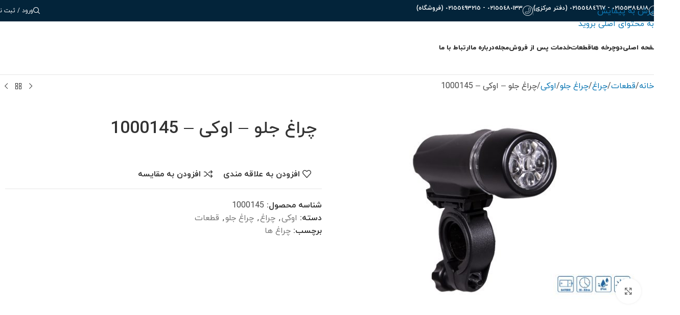

--- FILE ---
content_type: text/html; charset=UTF-8
request_url: https://shekaribike.com/product/%DA%86%D8%B1%D8%A7%D8%BA-%D8%AC%D9%84%D9%88-%D8%A7%D9%88%DA%A9%DB%8C-1000145/
body_size: 38255
content:
<!DOCTYPE html>
<html dir="rtl" lang="fa-IR">
<head><meta charset="UTF-8"><script>if(navigator.userAgent.match(/MSIE|Internet Explorer/i)||navigator.userAgent.match(/Trident\/7\..*?rv:11/i)){var href=document.location.href;if(!href.match(/[?&]nowprocket/)){if(href.indexOf("?")==-1){if(href.indexOf("#")==-1){document.location.href=href+"?nowprocket=1"}else{document.location.href=href.replace("#","?nowprocket=1#")}}else{if(href.indexOf("#")==-1){document.location.href=href+"&nowprocket=1"}else{document.location.href=href.replace("#","&nowprocket=1#")}}}}</script><script>class RocketLazyLoadScripts{constructor(){this.v="1.2.4",this.triggerEvents=["keydown","mousedown","mousemove","touchmove","touchstart","touchend","wheel"],this.userEventHandler=this._triggerListener.bind(this),this.touchStartHandler=this._onTouchStart.bind(this),this.touchMoveHandler=this._onTouchMove.bind(this),this.touchEndHandler=this._onTouchEnd.bind(this),this.clickHandler=this._onClick.bind(this),this.interceptedClicks=[],window.addEventListener("pageshow",t=>{this.persisted=t.persisted}),window.addEventListener("DOMContentLoaded",()=>{this._preconnect3rdParties()}),this.delayedScripts={normal:[],async:[],defer:[]},this.trash=[],this.allJQueries=[]}_addUserInteractionListener(t){if(document.hidden){t._triggerListener();return}this.triggerEvents.forEach(e=>window.addEventListener(e,t.userEventHandler,{passive:!0})),window.addEventListener("touchstart",t.touchStartHandler,{passive:!0}),window.addEventListener("mousedown",t.touchStartHandler),document.addEventListener("visibilitychange",t.userEventHandler)}_removeUserInteractionListener(){this.triggerEvents.forEach(t=>window.removeEventListener(t,this.userEventHandler,{passive:!0})),document.removeEventListener("visibilitychange",this.userEventHandler)}_onTouchStart(t){"HTML"!==t.target.tagName&&(window.addEventListener("touchend",this.touchEndHandler),window.addEventListener("mouseup",this.touchEndHandler),window.addEventListener("touchmove",this.touchMoveHandler,{passive:!0}),window.addEventListener("mousemove",this.touchMoveHandler),t.target.addEventListener("click",this.clickHandler),this._renameDOMAttribute(t.target,"onclick","rocket-onclick"),this._pendingClickStarted())}_onTouchMove(t){window.removeEventListener("touchend",this.touchEndHandler),window.removeEventListener("mouseup",this.touchEndHandler),window.removeEventListener("touchmove",this.touchMoveHandler,{passive:!0}),window.removeEventListener("mousemove",this.touchMoveHandler),t.target.removeEventListener("click",this.clickHandler),this._renameDOMAttribute(t.target,"rocket-onclick","onclick"),this._pendingClickFinished()}_onTouchEnd(){window.removeEventListener("touchend",this.touchEndHandler),window.removeEventListener("mouseup",this.touchEndHandler),window.removeEventListener("touchmove",this.touchMoveHandler,{passive:!0}),window.removeEventListener("mousemove",this.touchMoveHandler)}_onClick(t){t.target.removeEventListener("click",this.clickHandler),this._renameDOMAttribute(t.target,"rocket-onclick","onclick"),this.interceptedClicks.push(t),t.preventDefault(),t.stopPropagation(),t.stopImmediatePropagation(),this._pendingClickFinished()}_replayClicks(){window.removeEventListener("touchstart",this.touchStartHandler,{passive:!0}),window.removeEventListener("mousedown",this.touchStartHandler),this.interceptedClicks.forEach(t=>{t.target.dispatchEvent(new MouseEvent("click",{view:t.view,bubbles:!0,cancelable:!0}))})}_waitForPendingClicks(){return new Promise(t=>{this._isClickPending?this._pendingClickFinished=t:t()})}_pendingClickStarted(){this._isClickPending=!0}_pendingClickFinished(){this._isClickPending=!1}_renameDOMAttribute(t,e,r){t.hasAttribute&&t.hasAttribute(e)&&(event.target.setAttribute(r,event.target.getAttribute(e)),event.target.removeAttribute(e))}_triggerListener(){this._removeUserInteractionListener(this),"loading"===document.readyState?document.addEventListener("DOMContentLoaded",this._loadEverythingNow.bind(this)):this._loadEverythingNow()}_preconnect3rdParties(){let t=[];document.querySelectorAll("script[type=rocketlazyloadscript][data-rocket-src]").forEach(e=>{let r=e.getAttribute("data-rocket-src");if(r&&0!==r.indexOf("data:")){0===r.indexOf("//")&&(r=location.protocol+r);try{let i=new URL(r).origin;i!==location.origin&&t.push({src:i,crossOrigin:e.crossOrigin||"module"===e.getAttribute("data-rocket-type")})}catch(n){}}}),t=[...new Map(t.map(t=>[JSON.stringify(t),t])).values()],this._batchInjectResourceHints(t,"preconnect")}async _loadEverythingNow(){this.lastBreath=Date.now(),this._delayEventListeners(),this._delayJQueryReady(this),this._handleDocumentWrite(),this._registerAllDelayedScripts(),this._preloadAllScripts(),await this._loadScriptsFromList(this.delayedScripts.normal),await this._loadScriptsFromList(this.delayedScripts.defer),await this._loadScriptsFromList(this.delayedScripts.async);try{await this._triggerDOMContentLoaded(),await this._pendingWebpackRequests(this),await this._triggerWindowLoad()}catch(t){console.error(t)}window.dispatchEvent(new Event("rocket-allScriptsLoaded")),this._waitForPendingClicks().then(()=>{this._replayClicks()}),this._emptyTrash()}_registerAllDelayedScripts(){document.querySelectorAll("script[type=rocketlazyloadscript]").forEach(t=>{t.hasAttribute("data-rocket-src")?t.hasAttribute("async")&&!1!==t.async?this.delayedScripts.async.push(t):t.hasAttribute("defer")&&!1!==t.defer||"module"===t.getAttribute("data-rocket-type")?this.delayedScripts.defer.push(t):this.delayedScripts.normal.push(t):this.delayedScripts.normal.push(t)})}async _transformScript(t){if(await this._littleBreath(),!0===t.noModule&&"noModule"in HTMLScriptElement.prototype){t.setAttribute("data-rocket-status","skipped");return}return new Promise(navigator.userAgent.indexOf("Firefox/")>0||""===navigator.vendor?e=>{let r=document.createElement("script");[...t.attributes].forEach(t=>{let e=t.nodeName;"type"!==e&&("data-rocket-type"===e&&(e="type"),"data-rocket-src"===e&&(e="src"),r.setAttribute(e,t.nodeValue))}),t.text&&(r.text=t.text),r.hasAttribute("src")?(r.addEventListener("load",e),r.addEventListener("error",e)):(r.text=t.text,e());try{t.parentNode.replaceChild(r,t)}catch(i){e()}}:e=>{function r(){t.setAttribute("data-rocket-status","failed"),e()}try{let i=t.getAttribute("data-rocket-type"),n=t.getAttribute("data-rocket-src");i?(t.type=i,t.removeAttribute("data-rocket-type")):t.removeAttribute("type"),t.addEventListener("load",function r(){t.setAttribute("data-rocket-status","executed"),e()}),t.addEventListener("error",r),n?(t.removeAttribute("data-rocket-src"),t.src=n):t.src="data:text/javascript;base64,"+window.btoa(unescape(encodeURIComponent(t.text)))}catch(s){r()}})}async _loadScriptsFromList(t){let e=t.shift();return e&&e.isConnected?(await this._transformScript(e),this._loadScriptsFromList(t)):Promise.resolve()}_preloadAllScripts(){this._batchInjectResourceHints([...this.delayedScripts.normal,...this.delayedScripts.defer,...this.delayedScripts.async],"preload")}_batchInjectResourceHints(t,e){var r=document.createDocumentFragment();t.forEach(t=>{let i=t.getAttribute&&t.getAttribute("data-rocket-src")||t.src;if(i){let n=document.createElement("link");n.href=i,n.rel=e,"preconnect"!==e&&(n.as="script"),t.getAttribute&&"module"===t.getAttribute("data-rocket-type")&&(n.crossOrigin=!0),t.crossOrigin&&(n.crossOrigin=t.crossOrigin),t.integrity&&(n.integrity=t.integrity),r.appendChild(n),this.trash.push(n)}}),document.head.appendChild(r)}_delayEventListeners(){let t={};function e(e,r){!function e(r){!t[r]&&(t[r]={originalFunctions:{add:r.addEventListener,remove:r.removeEventListener},eventsToRewrite:[]},r.addEventListener=function(){arguments[0]=i(arguments[0]),t[r].originalFunctions.add.apply(r,arguments)},r.removeEventListener=function(){arguments[0]=i(arguments[0]),t[r].originalFunctions.remove.apply(r,arguments)});function i(e){return t[r].eventsToRewrite.indexOf(e)>=0?"rocket-"+e:e}}(e),t[e].eventsToRewrite.push(r)}function r(t,e){let r=t[e];Object.defineProperty(t,e,{get:()=>r||function(){},set(i){t["rocket"+e]=r=i}})}e(document,"DOMContentLoaded"),e(window,"DOMContentLoaded"),e(window,"load"),e(window,"pageshow"),e(document,"readystatechange"),r(document,"onreadystatechange"),r(window,"onload"),r(window,"onpageshow")}_delayJQueryReady(t){let e;function r(t){return t.split(" ").map(t=>"load"===t||0===t.indexOf("load.")?"rocket-jquery-load":t).join(" ")}function i(i){if(i&&i.fn&&!t.allJQueries.includes(i)){i.fn.ready=i.fn.init.prototype.ready=function(e){return t.domReadyFired?e.bind(document)(i):document.addEventListener("rocket-DOMContentLoaded",()=>e.bind(document)(i)),i([])};let n=i.fn.on;i.fn.on=i.fn.init.prototype.on=function(){return this[0]===window&&("string"==typeof arguments[0]||arguments[0]instanceof String?arguments[0]=r(arguments[0]):"object"==typeof arguments[0]&&Object.keys(arguments[0]).forEach(t=>{let e=arguments[0][t];delete arguments[0][t],arguments[0][r(t)]=e})),n.apply(this,arguments),this},t.allJQueries.push(i)}e=i}i(window.jQuery),Object.defineProperty(window,"jQuery",{get:()=>e,set(t){i(t)}})}async _pendingWebpackRequests(t){let e=document.querySelector("script[data-webpack]");async function r(){return new Promise(t=>{e.addEventListener("load",t),e.addEventListener("error",t)})}e&&(await r(),await t._requestAnimFrame(),await t._pendingWebpackRequests(t))}async _triggerDOMContentLoaded(){this.domReadyFired=!0,await this._littleBreath(),document.dispatchEvent(new Event("rocket-DOMContentLoaded")),await this._littleBreath(),window.dispatchEvent(new Event("rocket-DOMContentLoaded")),await this._littleBreath(),document.dispatchEvent(new Event("rocket-readystatechange")),await this._littleBreath(),document.rocketonreadystatechange&&document.rocketonreadystatechange()}async _triggerWindowLoad(){await this._littleBreath(),window.dispatchEvent(new Event("rocket-load")),await this._littleBreath(),window.rocketonload&&window.rocketonload(),await this._littleBreath(),this.allJQueries.forEach(t=>t(window).trigger("rocket-jquery-load")),await this._littleBreath();let t=new Event("rocket-pageshow");t.persisted=this.persisted,window.dispatchEvent(t),await this._littleBreath(),window.rocketonpageshow&&window.rocketonpageshow({persisted:this.persisted})}_handleDocumentWrite(){let t=new Map;document.write=document.writeln=function(e){let r=document.currentScript;r||console.error("WPRocket unable to document.write this: "+e);let i=document.createRange(),n=r.parentElement,s=t.get(r);void 0===s&&(s=r.nextSibling,t.set(r,s));let a=document.createDocumentFragment();i.setStart(a,0),a.appendChild(i.createContextualFragment(e)),n.insertBefore(a,s)}}async _littleBreath(){Date.now()-this.lastBreath>45&&(await this._requestAnimFrame(),this.lastBreath=Date.now())}async _requestAnimFrame(){return document.hidden?new Promise(t=>setTimeout(t)):new Promise(t=>requestAnimationFrame(t))}_emptyTrash(){this.trash.forEach(t=>t.remove())}static run(){let t=new RocketLazyLoadScripts;t._addUserInteractionListener(t)}}RocketLazyLoadScripts.run();</script>
	
	<link rel="profile" href="https://gmpg.org/xfn/11">
	<link rel="pingback" href="https://shekaribike.com/xmlrpc.php">

	<meta name='robots' content='index, follow, max-image-preview:large, max-snippet:-1, max-video-preview:-1' />

	<!-- This site is optimized with the Yoast SEO Premium plugin v22.5 (Yoast SEO v26.4) - https://yoast.com/wordpress/plugins/seo/ -->
	<title>چراغ جلو - اوکی - 1000145 - مجموعه شکاری || دوچرخه های مجموعه شکاری</title>
	<link rel="canonical" href="https://shekaribike.com/product/چراغ-جلو-اوکی-1000145/" />
	<meta property="og:locale" content="fa_IR" />
	<meta property="og:type" content="product" />
	<meta property="og:title" content="چراغ جلو - اوکی - 1000145" />
	<meta property="og:url" content="https://shekaribike.com/product/چراغ-جلو-اوکی-1000145/" />
	<meta property="og:site_name" content="مجموعه شکاری || دوچرخه های مجموعه شکاری" />
	<meta property="article:modified_time" content="2024-05-13T12:34:36+00:00" />
	<meta property="og:image" content="https://shekaribike.com/wp-content/uploads/2023/12/ok-headlight-battery-black-1000145.jpg" />
	<meta property="og:image:width" content="2500" />
	<meta property="og:image:height" content="1634" />
	<meta property="og:image:type" content="image/jpeg" />
	<meta name="twitter:card" content="summary_large_image" />
	<meta name="twitter:label1" content="قیمت" />
	<meta name="twitter:data1" content="&#xfdfc;1.00" />
	<meta name="twitter:label2" content="دسترسی" />
	<meta name="twitter:data2" content="موجود" />
	<script type="application/ld+json" class="yoast-schema-graph">{"@context":"https://schema.org","@graph":[{"@type":["WebPage","ItemPage"],"@id":"https://shekaribike.com/product/%da%86%d8%b1%d8%a7%d8%ba-%d8%ac%d9%84%d9%88-%d8%a7%d9%88%da%a9%db%8c-1000145/","url":"https://shekaribike.com/product/%da%86%d8%b1%d8%a7%d8%ba-%d8%ac%d9%84%d9%88-%d8%a7%d9%88%da%a9%db%8c-1000145/","name":"چراغ جلو - اوکی - 1000145 - مجموعه شکاری || دوچرخه های مجموعه شکاری","isPartOf":{"@id":"https://shekaribike.com/#website"},"primaryImageOfPage":{"@id":"https://shekaribike.com/product/%da%86%d8%b1%d8%a7%d8%ba-%d8%ac%d9%84%d9%88-%d8%a7%d9%88%da%a9%db%8c-1000145/#primaryimage"},"image":{"@id":"https://shekaribike.com/product/%da%86%d8%b1%d8%a7%d8%ba-%d8%ac%d9%84%d9%88-%d8%a7%d9%88%da%a9%db%8c-1000145/#primaryimage"},"thumbnailUrl":"https://shekaribike.com/wp-content/uploads/2023/12/ok-headlight-battery-black-1000145.jpg","breadcrumb":{"@id":"https://shekaribike.com/product/%da%86%d8%b1%d8%a7%d8%ba-%d8%ac%d9%84%d9%88-%d8%a7%d9%88%da%a9%db%8c-1000145/#breadcrumb"},"inLanguage":"fa-IR","potentialAction":{"@type":"BuyAction","target":"https://shekaribike.com/product/چراغ-جلو-اوکی-1000145/"}},{"@type":"ImageObject","inLanguage":"fa-IR","@id":"https://shekaribike.com/product/%da%86%d8%b1%d8%a7%d8%ba-%d8%ac%d9%84%d9%88-%d8%a7%d9%88%da%a9%db%8c-1000145/#primaryimage","url":"https://shekaribike.com/wp-content/uploads/2023/12/ok-headlight-battery-black-1000145.jpg","contentUrl":"https://shekaribike.com/wp-content/uploads/2023/12/ok-headlight-battery-black-1000145.jpg","width":2500,"height":1634},{"@type":"BreadcrumbList","@id":"https://shekaribike.com/product/%da%86%d8%b1%d8%a7%d8%ba-%d8%ac%d9%84%d9%88-%d8%a7%d9%88%da%a9%db%8c-1000145/#breadcrumb","itemListElement":[{"@type":"ListItem","position":1,"name":"Home","item":"https://shekaribike.com/"},{"@type":"ListItem","position":2,"name":"فروشگاه","item":"https://shekaribike.com/shop/"},{"@type":"ListItem","position":3,"name":"چراغ جلو &#8211; اوکی &#8211; 1000145"}]},{"@type":"WebSite","@id":"https://shekaribike.com/#website","url":"https://shekaribike.com/","name":"مجموعه شکاری || دوچرخه های مجموعه شکاری","description":"بزرگترین واردکننده و تولید کننده دوچرخه در ایران","publisher":{"@id":"https://shekaribike.com/#organization"},"potentialAction":[{"@type":"SearchAction","target":{"@type":"EntryPoint","urlTemplate":"https://shekaribike.com/?s={search_term_string}"},"query-input":{"@type":"PropertyValueSpecification","valueRequired":true,"valueName":"search_term_string"}}],"inLanguage":"fa-IR"},{"@type":"Organization","@id":"https://shekaribike.com/#organization","name":"شکاری گروپ || Shekari Group . Co","url":"https://shekaribike.com/","logo":{"@type":"ImageObject","inLanguage":"fa-IR","@id":"https://shekaribike.com/#/schema/logo/image/","url":"https://shekaribike.com/wp-content/uploads/2023/11/Shekari_Logo.png","contentUrl":"https://shekaribike.com/wp-content/uploads/2023/11/Shekari_Logo.png","width":842,"height":323,"caption":"شکاری گروپ || Shekari Group . Co"},"image":{"@id":"https://shekaribike.com/#/schema/logo/image/"}}]}</script>
	<meta property="product:price:amount" content="1.00" />
	<meta property="product:price:currency" content="IRR" />
	<meta property="og:availability" content="instock" />
	<meta property="product:availability" content="instock" />
	<meta property="product:retailer_item_id" content="1000145" />
	<meta property="product:condition" content="new" />
	<!-- / Yoast SEO Premium plugin. -->


<link rel='dns-prefetch' href='//fonts.googleapis.com' />
<link rel="alternate" type="application/rss+xml" title="مجموعه شکاری || دوچرخه های مجموعه شکاری &raquo; خوراک" href="https://shekaribike.com/feed/" />
<link rel="alternate" type="application/rss+xml" title="مجموعه شکاری || دوچرخه های مجموعه شکاری &raquo; خوراک دیدگاه‌ها" href="https://shekaribike.com/comments/feed/" />
<link rel="alternate" type="application/rss+xml" title="مجموعه شکاری || دوچرخه های مجموعه شکاری &raquo; چراغ جلو &#8211; اوکی &#8211; 1000145 خوراک دیدگاه‌ها" href="https://shekaribike.com/product/%da%86%d8%b1%d8%a7%d8%ba-%d8%ac%d9%84%d9%88-%d8%a7%d9%88%da%a9%db%8c-1000145/feed/" />
<link rel="alternate" title="oEmbed (JSON)" type="application/json+oembed" href="https://shekaribike.com/wp-json/oembed/1.0/embed?url=https%3A%2F%2Fshekaribike.com%2Fproduct%2F%25da%2586%25d8%25b1%25d8%25a7%25d8%25ba-%25d8%25ac%25d9%2584%25d9%2588-%25d8%25a7%25d9%2588%25da%25a9%25db%258c-1000145%2F" />
<link rel="alternate" title="oEmbed (XML)" type="text/xml+oembed" href="https://shekaribike.com/wp-json/oembed/1.0/embed?url=https%3A%2F%2Fshekaribike.com%2Fproduct%2F%25da%2586%25d8%25b1%25d8%25a7%25d8%25ba-%25d8%25ac%25d9%2584%25d9%2588-%25d8%25a7%25d9%2588%25da%25a9%25db%258c-1000145%2F&#038;format=xml" />
<style id='wp-img-auto-sizes-contain-inline-css' type='text/css'>
img:is([sizes=auto i],[sizes^="auto," i]){contain-intrinsic-size:3000px 1500px}
/*# sourceURL=wp-img-auto-sizes-contain-inline-css */
</style>
<link data-minify="1" rel='stylesheet' id='dce-animations-css' href='https://shekaribike.com/wp-content/cache/min/1/wp-content/plugins/dynamic-content-for-elementor/assets/css/animations.css?ver=1769021570' type='text/css' media='all' />
<link rel='stylesheet' id='wp-block-library-rtl-css' href='https://shekaribike.com/wp-includes/css/dist/block-library/style-rtl.min.css?ver=6.9' type='text/css' media='all' />
<style id='safe-svg-svg-icon-style-inline-css' type='text/css'>
.safe-svg-cover{text-align:center}.safe-svg-cover .safe-svg-inside{display:inline-block;max-width:100%}.safe-svg-cover svg{fill:currentColor;height:100%;max-height:100%;max-width:100%;width:100%}

/*# sourceURL=https://shekaribike.com/wp-content/plugins/safe-svg/dist/safe-svg-block-frontend.css */
</style>
<style id='getwooplugins-attribute-filter-style-inline-css' type='text/css'>
/*!
 * Variation Swatches for WooCommerce - PRO
 *
 * Author: Emran Ahmed ( emran.bd.08@gmail.com )
 * Date: 11/09/2025, 05:20:28 pm
 * Released under the GPLv3 license.
 */
.storepress-search-list-wrapper{display:flex;flex-direction:column;gap:1px}.storepress-components-search-control{margin-bottom:0!important;position:relative}.storepress-components-search-control input[type=search].storepress-components-search-control__input{background:#f0f0f0;border:none;border-radius:2px;box-shadow:0 0 0 transparent;display:block;font-family:-apple-system,BlinkMacSystemFont,Segoe UI,Roboto,Oxygen-Sans,Ubuntu,Cantarell,Helvetica Neue,sans-serif;font-size:16px;height:48px;line-height:normal;margin-left:0;margin-right:0;padding:16px 48px 16px 16px;transition:box-shadow .1s linear;width:100%}@media(prefers-reduced-motion:reduce){.storepress-components-search-control input[type=search].storepress-components-search-control__input{transition-delay:0s;transition-duration:0s}}@media(min-width:600px){.storepress-components-search-control input[type=search].storepress-components-search-control__input{font-size:13px;line-height:normal}}.storepress-components-search-control input[type=search].storepress-components-search-control__input:focus{border-color:var(--wp-admin-theme-color);box-shadow:0 0 0 .5px var(--wp-admin-theme-color);outline:2px solid transparent}.storepress-components-search-control input[type=search].storepress-components-search-control__input::-webkit-input-placeholder{color:rgba(30,30,30,.62)}.storepress-components-search-control input[type=search].storepress-components-search-control__input::-moz-placeholder{color:rgba(30,30,30,.62);opacity:1}.storepress-components-search-control input[type=search].storepress-components-search-control__input:-ms-input-placeholder{color:rgba(30,30,30,.62)}@media(min-width:600px){.storepress-components-search-control input[type=search].storepress-components-search-control__input{font-size:13px}}.storepress-components-search-control input[type=search].storepress-components-search-control__input:focus{background:#fff;box-shadow:inset 0 0 0 var(--wp-admin-border-width-focus) var(--wp-components-color-accent,var(--wp-admin-theme-color,#3858e9))}.storepress-components-search-control input[type=search].storepress-components-search-control__input::-moz-placeholder{color:#757575}.storepress-components-search-control input[type=search].storepress-components-search-control__input::placeholder{color:#757575}.storepress-components-search-control input[type=search].storepress-components-search-control__input::-webkit-search-cancel-button,.storepress-components-search-control input[type=search].storepress-components-search-control__input::-webkit-search-decoration,.storepress-components-search-control input[type=search].storepress-components-search-control__input::-webkit-search-results-button,.storepress-components-search-control input[type=search].storepress-components-search-control__input::-webkit-search-results-decoration{-webkit-appearance:none}.storepress-components-search-control__icon{align-items:center;bottom:0;display:flex;justify-content:center;position:absolute;right:12px;top:0;width:24px}.storepress-components-search-control__icon>svg{margin:8px 0}.storepress-components-search-control__input-wrapper{position:relative}.storepress-search-list-search-result-wrapper{border:1px solid #f0f0f0}.storepress-search-list-search-result-wrapper li,.storepress-search-list-search-result-wrapper ul{list-style:none;margin:0;padding:0}.storepress-search-list-search-result-wrapper ul{border:1px solid #f0f0f0;max-height:40vh;overflow:auto}.storepress-search-list-search-result-wrapper li{align-items:center;border-bottom:1px solid #f0f0f0;color:#2f2f2f;display:flex;font-family:-apple-system,BlinkMacSystemFont,Segoe UI,Roboto,Oxygen-Sans,Ubuntu,Cantarell,Helvetica Neue,sans-serif;font-size:13px;gap:5px;padding:8px}.storepress-search-list-search-result-wrapper li.selected,.storepress-search-list-search-result-wrapper li:hover{background-color:#f0f0f0}.storepress-search-list-search-result-wrapper li:last-child{border-bottom:none}.storepress-search-list-search-result-wrapper li input{height:20px;margin:0;padding:0;width:20px}.storepress-search-list-search-result-wrapper li input[type=radio]{-webkit-appearance:auto;box-shadow:none}.storepress-search-list-search-result-wrapper li input[type=radio]:before{display:none}.storepress-search-list-search-result-wrapper li .storepress-search-list-search-result-item{background-color:#fff}.storepress-search-list-search-result-wrapper li .storepress-search-list-search-result-item__label{cursor:pointer}.storepress-search-list-search-result-wrapper li .storepress-search-list-search-result-item__title{box-sizing:content-box;height:20px;padding:4px}.storepress-search-list-search-result-wrapper li .storepress-search-list-search-result-item__meta{background-color:#ddd;border-radius:5px;padding:4px}
.wp-block-getwooplugins-attribute-filter .filter-items{display:flex;flex-direction:column;float:none!important;gap:10px;margin:0;padding:0}.wp-block-getwooplugins-attribute-filter .filter-items li{list-style:none}.wp-block-getwooplugins-attribute-filter .filter-items.enabled-filter-display-limit-mode .filter-item:not(.selected):nth-child(n+10){display:none!important}.wp-block-getwooplugins-attribute-filter .filter-items.enabled-filter-display-limit-mode .filter-item-more{align-self:flex-end;display:flex}.wp-block-getwooplugins-attribute-filter.is-style-button .filter-items.enabled-filter-display-limit-mode .filter-item-more{align-items:center;align-self:auto}.wp-block-getwooplugins-attribute-filter .filter-item-more{display:none}.wp-block-getwooplugins-attribute-filter .filter-item{align-items:center;display:flex;flex-direction:row;gap:10px;justify-content:space-between}.wp-block-getwooplugins-attribute-filter .filter-item .item{border:2px solid #fff;box-shadow:var(--wvs-item-box-shadow,0 0 0 1px #a8a8a8);box-sizing:border-box;display:block;height:100%;transition:box-shadow .2s ease;width:100%}.wp-block-getwooplugins-attribute-filter .filter-item .item:hover{box-shadow:var(--wvs-hover-item-box-shadow,0 0 0 3px #ddd)}.wp-block-getwooplugins-attribute-filter .filter-item .text{display:inline-block;font-size:.875em}.wp-block-getwooplugins-attribute-filter .filter-item.style-squared .count,.wp-block-getwooplugins-attribute-filter .filter-item.style-squared .item{border-radius:3px}.wp-block-getwooplugins-attribute-filter .filter-item.style-rounded .item{border-radius:100%}.wp-block-getwooplugins-attribute-filter .filter-item.style-rounded .count{border-radius:12px}.wp-block-getwooplugins-attribute-filter .filter-item-wrapper{align-items:center;display:flex;gap:10px}.wp-block-getwooplugins-attribute-filter .filter-item-contents{display:flex;height:var(--wvs-archive-product-item-height,30px);justify-content:center;position:relative;width:var(--wvs-archive-product-item-width,30px)}.wp-block-getwooplugins-attribute-filter .filter-item .count{border:1px solid rgba(0,0,0,.102);color:#000;font-size:12px;line-height:10px;min-width:10px;padding:5px;text-align:center}.wp-block-getwooplugins-attribute-filter .filter-item-inner{width:100%}.wp-block-getwooplugins-attribute-filter .filter-item.selected{order:-1}.wp-block-getwooplugins-attribute-filter .filter-item.selected .item{box-shadow:var(--wvs-selected-item-box-shadow,0 0 0 2px #000)}.wp-block-getwooplugins-attribute-filter .filter-item.selected .filter-item-inner:before{background-image:var(--wvs-tick);background-position:50%;background-repeat:no-repeat;background-size:60%;content:" ";display:block;height:100%;position:absolute;width:100%}.wp-block-getwooplugins-attribute-filter .filter-item.selected .count{background:#000;border:1px solid #000;color:#fff}.wp-block-getwooplugins-attribute-filter.is-style-button .filter-items{flex-direction:row;flex-wrap:wrap}.wp-block-getwooplugins-attribute-filter.is-style-button .filter-item{border:1px solid rgba(0,0,0,.102);border-radius:3px;margin:0;padding:5px 8px 5px 5px}.wp-block-getwooplugins-attribute-filter.is-style-button .filter-item.style-rounded{border-radius:40px}.wp-block-getwooplugins-attribute-filter.is-style-button .filter-item.selected{border:1px solid #000}

/*# sourceURL=https://shekaribike.com/wp-content/plugins/woo-variation-swatches-pro/build/attribute-filter/style-index.css */
</style>
<style id='global-styles-inline-css' type='text/css'>
:root{--wp--preset--aspect-ratio--square: 1;--wp--preset--aspect-ratio--4-3: 4/3;--wp--preset--aspect-ratio--3-4: 3/4;--wp--preset--aspect-ratio--3-2: 3/2;--wp--preset--aspect-ratio--2-3: 2/3;--wp--preset--aspect-ratio--16-9: 16/9;--wp--preset--aspect-ratio--9-16: 9/16;--wp--preset--color--black: #000000;--wp--preset--color--cyan-bluish-gray: #abb8c3;--wp--preset--color--white: #ffffff;--wp--preset--color--pale-pink: #f78da7;--wp--preset--color--vivid-red: #cf2e2e;--wp--preset--color--luminous-vivid-orange: #ff6900;--wp--preset--color--luminous-vivid-amber: #fcb900;--wp--preset--color--light-green-cyan: #7bdcb5;--wp--preset--color--vivid-green-cyan: #00d084;--wp--preset--color--pale-cyan-blue: #8ed1fc;--wp--preset--color--vivid-cyan-blue: #0693e3;--wp--preset--color--vivid-purple: #9b51e0;--wp--preset--gradient--vivid-cyan-blue-to-vivid-purple: linear-gradient(135deg,rgb(6,147,227) 0%,rgb(155,81,224) 100%);--wp--preset--gradient--light-green-cyan-to-vivid-green-cyan: linear-gradient(135deg,rgb(122,220,180) 0%,rgb(0,208,130) 100%);--wp--preset--gradient--luminous-vivid-amber-to-luminous-vivid-orange: linear-gradient(135deg,rgb(252,185,0) 0%,rgb(255,105,0) 100%);--wp--preset--gradient--luminous-vivid-orange-to-vivid-red: linear-gradient(135deg,rgb(255,105,0) 0%,rgb(207,46,46) 100%);--wp--preset--gradient--very-light-gray-to-cyan-bluish-gray: linear-gradient(135deg,rgb(238,238,238) 0%,rgb(169,184,195) 100%);--wp--preset--gradient--cool-to-warm-spectrum: linear-gradient(135deg,rgb(74,234,220) 0%,rgb(151,120,209) 20%,rgb(207,42,186) 40%,rgb(238,44,130) 60%,rgb(251,105,98) 80%,rgb(254,248,76) 100%);--wp--preset--gradient--blush-light-purple: linear-gradient(135deg,rgb(255,206,236) 0%,rgb(152,150,240) 100%);--wp--preset--gradient--blush-bordeaux: linear-gradient(135deg,rgb(254,205,165) 0%,rgb(254,45,45) 50%,rgb(107,0,62) 100%);--wp--preset--gradient--luminous-dusk: linear-gradient(135deg,rgb(255,203,112) 0%,rgb(199,81,192) 50%,rgb(65,88,208) 100%);--wp--preset--gradient--pale-ocean: linear-gradient(135deg,rgb(255,245,203) 0%,rgb(182,227,212) 50%,rgb(51,167,181) 100%);--wp--preset--gradient--electric-grass: linear-gradient(135deg,rgb(202,248,128) 0%,rgb(113,206,126) 100%);--wp--preset--gradient--midnight: linear-gradient(135deg,rgb(2,3,129) 0%,rgb(40,116,252) 100%);--wp--preset--font-size--small: 13px;--wp--preset--font-size--medium: 20px;--wp--preset--font-size--large: 36px;--wp--preset--font-size--x-large: 42px;--wp--preset--spacing--20: 0.44rem;--wp--preset--spacing--30: 0.67rem;--wp--preset--spacing--40: 1rem;--wp--preset--spacing--50: 1.5rem;--wp--preset--spacing--60: 2.25rem;--wp--preset--spacing--70: 3.38rem;--wp--preset--spacing--80: 5.06rem;--wp--preset--shadow--natural: 6px 6px 9px rgba(0, 0, 0, 0.2);--wp--preset--shadow--deep: 12px 12px 50px rgba(0, 0, 0, 0.4);--wp--preset--shadow--sharp: 6px 6px 0px rgba(0, 0, 0, 0.2);--wp--preset--shadow--outlined: 6px 6px 0px -3px rgb(255, 255, 255), 6px 6px rgb(0, 0, 0);--wp--preset--shadow--crisp: 6px 6px 0px rgb(0, 0, 0);}:where(body) { margin: 0; }.wp-site-blocks > .alignleft { float: left; margin-right: 2em; }.wp-site-blocks > .alignright { float: right; margin-left: 2em; }.wp-site-blocks > .aligncenter { justify-content: center; margin-left: auto; margin-right: auto; }:where(.is-layout-flex){gap: 0.5em;}:where(.is-layout-grid){gap: 0.5em;}.is-layout-flow > .alignleft{float: left;margin-inline-start: 0;margin-inline-end: 2em;}.is-layout-flow > .alignright{float: right;margin-inline-start: 2em;margin-inline-end: 0;}.is-layout-flow > .aligncenter{margin-left: auto !important;margin-right: auto !important;}.is-layout-constrained > .alignleft{float: left;margin-inline-start: 0;margin-inline-end: 2em;}.is-layout-constrained > .alignright{float: right;margin-inline-start: 2em;margin-inline-end: 0;}.is-layout-constrained > .aligncenter{margin-left: auto !important;margin-right: auto !important;}.is-layout-constrained > :where(:not(.alignleft):not(.alignright):not(.alignfull)){margin-left: auto !important;margin-right: auto !important;}body .is-layout-flex{display: flex;}.is-layout-flex{flex-wrap: wrap;align-items: center;}.is-layout-flex > :is(*, div){margin: 0;}body .is-layout-grid{display: grid;}.is-layout-grid > :is(*, div){margin: 0;}body{padding-top: 0px;padding-right: 0px;padding-bottom: 0px;padding-left: 0px;}a:where(:not(.wp-element-button)){text-decoration: none;}:root :where(.wp-element-button, .wp-block-button__link){background-color: #32373c;border-width: 0;color: #fff;font-family: inherit;font-size: inherit;font-style: inherit;font-weight: inherit;letter-spacing: inherit;line-height: inherit;padding-top: calc(0.667em + 2px);padding-right: calc(1.333em + 2px);padding-bottom: calc(0.667em + 2px);padding-left: calc(1.333em + 2px);text-decoration: none;text-transform: inherit;}.has-black-color{color: var(--wp--preset--color--black) !important;}.has-cyan-bluish-gray-color{color: var(--wp--preset--color--cyan-bluish-gray) !important;}.has-white-color{color: var(--wp--preset--color--white) !important;}.has-pale-pink-color{color: var(--wp--preset--color--pale-pink) !important;}.has-vivid-red-color{color: var(--wp--preset--color--vivid-red) !important;}.has-luminous-vivid-orange-color{color: var(--wp--preset--color--luminous-vivid-orange) !important;}.has-luminous-vivid-amber-color{color: var(--wp--preset--color--luminous-vivid-amber) !important;}.has-light-green-cyan-color{color: var(--wp--preset--color--light-green-cyan) !important;}.has-vivid-green-cyan-color{color: var(--wp--preset--color--vivid-green-cyan) !important;}.has-pale-cyan-blue-color{color: var(--wp--preset--color--pale-cyan-blue) !important;}.has-vivid-cyan-blue-color{color: var(--wp--preset--color--vivid-cyan-blue) !important;}.has-vivid-purple-color{color: var(--wp--preset--color--vivid-purple) !important;}.has-black-background-color{background-color: var(--wp--preset--color--black) !important;}.has-cyan-bluish-gray-background-color{background-color: var(--wp--preset--color--cyan-bluish-gray) !important;}.has-white-background-color{background-color: var(--wp--preset--color--white) !important;}.has-pale-pink-background-color{background-color: var(--wp--preset--color--pale-pink) !important;}.has-vivid-red-background-color{background-color: var(--wp--preset--color--vivid-red) !important;}.has-luminous-vivid-orange-background-color{background-color: var(--wp--preset--color--luminous-vivid-orange) !important;}.has-luminous-vivid-amber-background-color{background-color: var(--wp--preset--color--luminous-vivid-amber) !important;}.has-light-green-cyan-background-color{background-color: var(--wp--preset--color--light-green-cyan) !important;}.has-vivid-green-cyan-background-color{background-color: var(--wp--preset--color--vivid-green-cyan) !important;}.has-pale-cyan-blue-background-color{background-color: var(--wp--preset--color--pale-cyan-blue) !important;}.has-vivid-cyan-blue-background-color{background-color: var(--wp--preset--color--vivid-cyan-blue) !important;}.has-vivid-purple-background-color{background-color: var(--wp--preset--color--vivid-purple) !important;}.has-black-border-color{border-color: var(--wp--preset--color--black) !important;}.has-cyan-bluish-gray-border-color{border-color: var(--wp--preset--color--cyan-bluish-gray) !important;}.has-white-border-color{border-color: var(--wp--preset--color--white) !important;}.has-pale-pink-border-color{border-color: var(--wp--preset--color--pale-pink) !important;}.has-vivid-red-border-color{border-color: var(--wp--preset--color--vivid-red) !important;}.has-luminous-vivid-orange-border-color{border-color: var(--wp--preset--color--luminous-vivid-orange) !important;}.has-luminous-vivid-amber-border-color{border-color: var(--wp--preset--color--luminous-vivid-amber) !important;}.has-light-green-cyan-border-color{border-color: var(--wp--preset--color--light-green-cyan) !important;}.has-vivid-green-cyan-border-color{border-color: var(--wp--preset--color--vivid-green-cyan) !important;}.has-pale-cyan-blue-border-color{border-color: var(--wp--preset--color--pale-cyan-blue) !important;}.has-vivid-cyan-blue-border-color{border-color: var(--wp--preset--color--vivid-cyan-blue) !important;}.has-vivid-purple-border-color{border-color: var(--wp--preset--color--vivid-purple) !important;}.has-vivid-cyan-blue-to-vivid-purple-gradient-background{background: var(--wp--preset--gradient--vivid-cyan-blue-to-vivid-purple) !important;}.has-light-green-cyan-to-vivid-green-cyan-gradient-background{background: var(--wp--preset--gradient--light-green-cyan-to-vivid-green-cyan) !important;}.has-luminous-vivid-amber-to-luminous-vivid-orange-gradient-background{background: var(--wp--preset--gradient--luminous-vivid-amber-to-luminous-vivid-orange) !important;}.has-luminous-vivid-orange-to-vivid-red-gradient-background{background: var(--wp--preset--gradient--luminous-vivid-orange-to-vivid-red) !important;}.has-very-light-gray-to-cyan-bluish-gray-gradient-background{background: var(--wp--preset--gradient--very-light-gray-to-cyan-bluish-gray) !important;}.has-cool-to-warm-spectrum-gradient-background{background: var(--wp--preset--gradient--cool-to-warm-spectrum) !important;}.has-blush-light-purple-gradient-background{background: var(--wp--preset--gradient--blush-light-purple) !important;}.has-blush-bordeaux-gradient-background{background: var(--wp--preset--gradient--blush-bordeaux) !important;}.has-luminous-dusk-gradient-background{background: var(--wp--preset--gradient--luminous-dusk) !important;}.has-pale-ocean-gradient-background{background: var(--wp--preset--gradient--pale-ocean) !important;}.has-electric-grass-gradient-background{background: var(--wp--preset--gradient--electric-grass) !important;}.has-midnight-gradient-background{background: var(--wp--preset--gradient--midnight) !important;}.has-small-font-size{font-size: var(--wp--preset--font-size--small) !important;}.has-medium-font-size{font-size: var(--wp--preset--font-size--medium) !important;}.has-large-font-size{font-size: var(--wp--preset--font-size--large) !important;}.has-x-large-font-size{font-size: var(--wp--preset--font-size--x-large) !important;}
:where(.wp-block-post-template.is-layout-flex){gap: 1.25em;}:where(.wp-block-post-template.is-layout-grid){gap: 1.25em;}
:where(.wp-block-term-template.is-layout-flex){gap: 1.25em;}:where(.wp-block-term-template.is-layout-grid){gap: 1.25em;}
:where(.wp-block-columns.is-layout-flex){gap: 2em;}:where(.wp-block-columns.is-layout-grid){gap: 2em;}
:root :where(.wp-block-pullquote){font-size: 1.5em;line-height: 1.6;}
/*# sourceURL=global-styles-inline-css */
</style>
<style id='woocommerce-inline-inline-css' type='text/css'>
.woocommerce form .form-row .required { visibility: visible; }
/*# sourceURL=woocommerce-inline-inline-css */
</style>
<link rel='stylesheet' id='woo-variation-swatches-css' href='https://shekaribike.com/wp-content/plugins/woo-variation-swatches/assets/css/frontend.min.css?ver=1764507839' type='text/css' media='all' />
<style id='woo-variation-swatches-inline-css' type='text/css'>
:root {
--wvs-tick:url("data:image/svg+xml;utf8,%3Csvg filter='drop-shadow(0px 0px 2px rgb(0 0 0 / .8))' xmlns='http://www.w3.org/2000/svg'  viewBox='0 0 30 30'%3E%3Cpath fill='none' stroke='%23ffffff' stroke-linecap='round' stroke-linejoin='round' stroke-width='4' d='M4 16L11 23 27 7'/%3E%3C/svg%3E");

--wvs-cross:url("data:image/svg+xml;utf8,%3Csvg filter='drop-shadow(0px 0px 5px rgb(255 255 255 / .6))' xmlns='http://www.w3.org/2000/svg' width='72px' height='72px' viewBox='0 0 24 24'%3E%3Cpath fill='none' stroke='%23ff0000' stroke-linecap='round' stroke-width='0.6' d='M5 5L19 19M19 5L5 19'/%3E%3C/svg%3E");
--wvs-position:flex-start;
--wvs-single-product-large-item-width:40px;
--wvs-single-product-large-item-height:40px;
--wvs-single-product-large-item-font-size:16px;
--wvs-single-product-item-width:30px;
--wvs-single-product-item-height:30px;
--wvs-single-product-item-font-size:16px;
--wvs-archive-product-item-width:30px;
--wvs-archive-product-item-height:30px;
--wvs-archive-product-item-font-size:16px;
--wvs-tooltip-background-color:#333333;
--wvs-tooltip-text-color:#FFFFFF;
--wvs-item-box-shadow:0 0 0 1px #a8a8a8;
--wvs-item-background-color:#FFFFFF;
--wvs-item-text-color:#000000;
--wvs-hover-item-box-shadow:0 0 0 3px #DDDDDD;
--wvs-hover-item-background-color:#FFFFFF;
--wvs-hover-item-text-color:#000000;
--wvs-selected-item-box-shadow:0 0 0 2px #000000;
--wvs-selected-item-background-color:#FFFFFF;
--wvs-selected-item-text-color:#000000}
/*# sourceURL=woo-variation-swatches-inline-css */
</style>
<link rel='stylesheet' id='wd-widget-price-filter-css' href='https://shekaribike.com/wp-content/themes/woodmart/css/parts/woo-widget-price-filter.min.css?ver=8.3.6' type='text/css' media='all' />
<link rel='stylesheet' id='wd-widget-woo-other-css' href='https://shekaribike.com/wp-content/themes/woodmart/css/parts/woo-widget-other.min.css?ver=8.3.6' type='text/css' media='all' />
<link rel='stylesheet' id='swp-timeline-font-css' href='https://fonts.googleapis.com/css?family=Inter%3A300%2C400%2C500%2C600%2C700%26display%3Dswap%7CRubik%3A400%2C400i%2C500%2C600%2C700%2C800display%3Dswap&#038;display=swap&#038;ver=1.0.0' type='text/css' media='all' />
<link data-minify="1" rel='stylesheet' id='swp-timeline-grid-css' href='https://shekaribike.com/wp-content/cache/min/1/wp-content/plugins/swp-timeline/assets/css/swp-grid.css?ver=1769021570' type='text/css' media='all' />
<link rel='stylesheet' id='magnific-css' href='https://shekaribike.com/wp-content/plugins/swp-timeline/assets/css/magnific.min.css?ver=1.0.0' type='text/css' media='all' />
<link rel='stylesheet' id='owl-css' href='https://shekaribike.com/wp-content/plugins/swp-timeline/assets/css/owl.min.css?ver=1.0.0' type='text/css' media='all' />
<link data-minify="1" rel='stylesheet' id='fontawesome-css' href='https://shekaribike.com/wp-content/cache/min/1/wp-content/plugins/swp-timeline/assets/css/fontawesome.min.css?ver=1769021570' type='text/css' media='all' />
<link data-minify="1" rel='stylesheet' id='swp-timeline-global-css' href='https://shekaribike.com/wp-content/cache/min/1/wp-content/plugins/swp-timeline/assets/css/swp-global.css?ver=1769021570' type='text/css' media='all' />
<link data-minify="1" rel='stylesheet' id='swp-timeline-main-css' href='https://shekaribike.com/wp-content/cache/min/1/wp-content/plugins/swp-timeline/assets/css/swp-styles.css?ver=1769021570' type='text/css' media='all' />
<link data-minify="1" rel='stylesheet' id='persian-elementor-icon-css' href='https://shekaribike.com/wp-content/cache/min/1/wp-content/plugins/persian-elementor/includes/icons/efaicons/style.css?ver=1769021570' type='text/css' media='all' />
<link data-minify="1" rel='stylesheet' id='elementor-icons-css' href='https://shekaribike.com/wp-content/cache/min/1/wp-content/plugins/elementor/assets/lib/eicons/css/elementor-icons.min.css?ver=1769021570' type='text/css' media='all' />
<link rel='stylesheet' id='elementor-frontend-css' href='https://shekaribike.com/wp-content/plugins/elementor/assets/css/frontend.min.css?ver=3.34.2' type='text/css' media='all' />
<link data-minify="1" rel='stylesheet' id='elementor-post-6-css' href='https://shekaribike.com/wp-content/cache/min/1/wp-content/uploads/elementor/css/post-6.css?ver=1769021570' type='text/css' media='all' />
<link data-minify="1" rel='stylesheet' id='dashicons-css' href='https://shekaribike.com/wp-content/cache/min/1/wp-includes/css/dashicons.min.css?ver=1769021570' type='text/css' media='all' />
<link data-minify="1" rel='stylesheet' id='persian-elementor-font-css' href='https://shekaribike.com/wp-content/cache/min/1/wp-content/plugins/persian-elementor/assets/css/font.css?ver=1769021570' type='text/css' media='all' />
<link rel='stylesheet' id='wd-style-base-css' href='https://shekaribike.com/wp-content/themes/woodmart/css/parts/base-rtl.min.css?ver=8.3.6' type='text/css' media='all' />
<link rel='stylesheet' id='wd-helpers-wpb-elem-css' href='https://shekaribike.com/wp-content/themes/woodmart/css/parts/helpers-wpb-elem.min.css?ver=8.3.6' type='text/css' media='all' />
<link rel='stylesheet' id='wd-elementor-base-css' href='https://shekaribike.com/wp-content/themes/woodmart/css/parts/int-elem-base-rtl.min.css?ver=8.3.6' type='text/css' media='all' />
<link rel='stylesheet' id='wd-woocommerce-base-css' href='https://shekaribike.com/wp-content/themes/woodmart/css/parts/woocommerce-base-rtl.min.css?ver=8.3.6' type='text/css' media='all' />
<link rel='stylesheet' id='wd-mod-star-rating-css' href='https://shekaribike.com/wp-content/themes/woodmart/css/parts/mod-star-rating.min.css?ver=8.3.6' type='text/css' media='all' />
<link rel='stylesheet' id='wd-woocommerce-block-notices-css' href='https://shekaribike.com/wp-content/themes/woodmart/css/parts/woo-mod-block-notices-rtl.min.css?ver=8.3.6' type='text/css' media='all' />
<link rel='stylesheet' id='wd-woo-mod-quantity-css' href='https://shekaribike.com/wp-content/themes/woodmart/css/parts/woo-mod-quantity.min.css?ver=8.3.6' type='text/css' media='all' />
<link rel='stylesheet' id='wd-woo-single-prod-el-base-css' href='https://shekaribike.com/wp-content/themes/woodmart/css/parts/woo-single-prod-el-base.min.css?ver=8.3.6' type='text/css' media='all' />
<link rel='stylesheet' id='wd-woo-mod-stock-status-css' href='https://shekaribike.com/wp-content/themes/woodmart/css/parts/woo-mod-stock-status.min.css?ver=8.3.6' type='text/css' media='all' />
<link rel='stylesheet' id='wd-woo-mod-shop-attributes-css' href='https://shekaribike.com/wp-content/themes/woodmart/css/parts/woo-mod-shop-attributes.min.css?ver=8.3.6' type='text/css' media='all' />
<link rel='stylesheet' id='wd-wp-blocks-css' href='https://shekaribike.com/wp-content/themes/woodmart/css/parts/wp-blocks.min.css?ver=8.3.6' type='text/css' media='all' />
<link rel='stylesheet' id='child-style-css' href='https://shekaribike.com/wp-content/themes/woodmart-child/style.css?ver=8.3.6' type='text/css' media='all' />
<link rel='stylesheet' id='wd-header-base-css' href='https://shekaribike.com/wp-content/themes/woodmart/css/parts/header-base-rtl.min.css?ver=8.3.6' type='text/css' media='all' />
<link rel='stylesheet' id='wd-mod-tools-css' href='https://shekaribike.com/wp-content/themes/woodmart/css/parts/mod-tools.min.css?ver=8.3.6' type='text/css' media='all' />
<link rel='stylesheet' id='wd-header-elements-base-css' href='https://shekaribike.com/wp-content/themes/woodmart/css/parts/header-el-base-rtl.min.css?ver=8.3.6' type='text/css' media='all' />
<link rel='stylesheet' id='wd-info-box-css' href='https://shekaribike.com/wp-content/themes/woodmart/css/parts/el-info-box-rtl.min.css?ver=8.3.6' type='text/css' media='all' />
<link rel='stylesheet' id='wd-header-search-css' href='https://shekaribike.com/wp-content/themes/woodmart/css/parts/header-el-search-rtl.min.css?ver=8.3.6' type='text/css' media='all' />
<link rel='stylesheet' id='wd-header-my-account-dropdown-css' href='https://shekaribike.com/wp-content/themes/woodmart/css/parts/header-el-my-account-dropdown-rtl.min.css?ver=8.3.6' type='text/css' media='all' />
<link rel='stylesheet' id='wd-woo-mod-login-form-css' href='https://shekaribike.com/wp-content/themes/woodmart/css/parts/woo-mod-login-form.min.css?ver=8.3.6' type='text/css' media='all' />
<link rel='stylesheet' id='wd-header-my-account-css' href='https://shekaribike.com/wp-content/themes/woodmart/css/parts/header-el-my-account-rtl.min.css?ver=8.3.6' type='text/css' media='all' />
<link rel='stylesheet' id='wd-dropdown-aside-css' href='https://shekaribike.com/wp-content/themes/woodmart/css/parts/mod-dropdown-aside-rtl.min.css?ver=8.3.6' type='text/css' media='all' />
<link rel='stylesheet' id='wd-header-mod-content-calc-css' href='https://shekaribike.com/wp-content/themes/woodmart/css/parts/header-mod-content-calc.min.css?ver=8.3.6' type='text/css' media='all' />
<link rel='stylesheet' id='wd-mod-nav-menu-label-css' href='https://shekaribike.com/wp-content/themes/woodmart/css/parts/mod-nav-menu-label.min.css?ver=8.3.6' type='text/css' media='all' />
<link rel='stylesheet' id='wd-swiper-css' href='https://shekaribike.com/wp-content/themes/woodmart/css/parts/lib-swiper-rtl.min.css?ver=8.3.6' type='text/css' media='all' />
<link rel='stylesheet' id='wd-banner-css' href='https://shekaribike.com/wp-content/themes/woodmart/css/parts/el-banner.min.css?ver=8.3.6' type='text/css' media='all' />
<link rel='stylesheet' id='wd-banner-btn-hover-css' href='https://shekaribike.com/wp-content/themes/woodmart/css/parts/el-banner-btn-hover.min.css?ver=8.3.6' type='text/css' media='all' />
<link rel='stylesheet' id='wd-swiper-arrows-css' href='https://shekaribike.com/wp-content/themes/woodmart/css/parts/lib-swiper-arrows-rtl.min.css?ver=8.3.6' type='text/css' media='all' />
<link rel='stylesheet' id='wd-swiper-pagin-css' href='https://shekaribike.com/wp-content/themes/woodmart/css/parts/lib-swiper-pagin.min.css?ver=8.3.6' type='text/css' media='all' />
<link rel='stylesheet' id='wd-header-mobile-nav-dropdown-css' href='https://shekaribike.com/wp-content/themes/woodmart/css/parts/header-el-mobile-nav-dropdown.min.css?ver=8.3.6' type='text/css' media='all' />
<link rel='stylesheet' id='wd-woo-single-prod-builder-css' href='https://shekaribike.com/wp-content/themes/woodmart/css/parts/woo-single-prod-builder.min.css?ver=8.3.6' type='text/css' media='all' />
<link rel='stylesheet' id='wd-woo-single-prod-el-navigation-css' href='https://shekaribike.com/wp-content/themes/woodmart/css/parts/woo-single-prod-el-navigation-rtl.min.css?ver=8.3.6' type='text/css' media='all' />
<link rel='stylesheet' id='wd-woo-single-prod-el-gallery-css' href='https://shekaribike.com/wp-content/themes/woodmart/css/parts/woo-single-prod-el-gallery.min.css?ver=8.3.6' type='text/css' media='all' />
<link rel='stylesheet' id='wd-woo-single-prod-el-gallery-opt-thumb-left-desktop-css' href='https://shekaribike.com/wp-content/themes/woodmart/css/parts/woo-single-prod-el-gallery-opt-thumb-left-desktop.min.css?ver=8.3.6' type='text/css' media='all' />
<link rel='stylesheet' id='wd-photoswipe-css' href='https://shekaribike.com/wp-content/themes/woodmart/css/parts/lib-photoswipe-rtl.min.css?ver=8.3.6' type='text/css' media='all' />
<link rel='stylesheet' id='wd-woo-single-prod-el-reviews-css' href='https://shekaribike.com/wp-content/themes/woodmart/css/parts/woo-single-prod-el-reviews.min.css?ver=8.3.6' type='text/css' media='all' />
<link rel='stylesheet' id='wd-woo-single-prod-el-reviews-style-1-css' href='https://shekaribike.com/wp-content/themes/woodmart/css/parts/woo-single-prod-el-reviews-style-1.min.css?ver=8.3.6' type='text/css' media='all' />
<link rel='stylesheet' id='wd-tabs-css' href='https://shekaribike.com/wp-content/themes/woodmart/css/parts/el-tabs-rtl.min.css?ver=8.3.6' type='text/css' media='all' />
<link rel='stylesheet' id='wd-woo-single-prod-el-tabs-opt-layout-tabs-css' href='https://shekaribike.com/wp-content/themes/woodmart/css/parts/woo-single-prod-el-tabs-opt-layout-tabs.min.css?ver=8.3.6' type='text/css' media='all' />
<link rel='stylesheet' id='wd-section-title-css' href='https://shekaribike.com/wp-content/themes/woodmart/css/parts/el-section-title-rtl.min.css?ver=8.3.6' type='text/css' media='all' />
<link rel='stylesheet' id='wd-section-title-style-simple-and-brd-css' href='https://shekaribike.com/wp-content/themes/woodmart/css/parts/el-section-title-style-simple-and-brd-rtl.min.css?ver=8.3.6' type='text/css' media='all' />
<link rel='stylesheet' id='wd-product-loop-css' href='https://shekaribike.com/wp-content/themes/woodmart/css/parts/woo-product-loop-rtl.min.css?ver=8.3.6' type='text/css' media='all' />
<link rel='stylesheet' id='wd-product-loop-standard-css' href='https://shekaribike.com/wp-content/themes/woodmart/css/parts/woo-product-loop-standard.min.css?ver=8.3.6' type='text/css' media='all' />
<link rel='stylesheet' id='wd-woo-mod-add-btn-replace-css' href='https://shekaribike.com/wp-content/themes/woodmart/css/parts/woo-mod-add-btn-replace.min.css?ver=8.3.6' type='text/css' media='all' />
<link rel='stylesheet' id='wd-woo-opt-stretch-cont-css' href='https://shekaribike.com/wp-content/themes/woodmart/css/parts/woo-opt-stretch-cont.min.css?ver=8.3.6' type='text/css' media='all' />
<link rel='stylesheet' id='wd-post-types-mod-comments-css' href='https://shekaribike.com/wp-content/themes/woodmart/css/parts/post-types-mod-comments.min.css?ver=8.3.6' type='text/css' media='all' />
<link rel='stylesheet' id='wd-footer-base-css' href='https://shekaribike.com/wp-content/themes/woodmart/css/parts/footer-base.min.css?ver=8.3.6' type='text/css' media='all' />
<link rel='stylesheet' id='wd-text-block-css' href='https://shekaribike.com/wp-content/themes/woodmart/css/parts/el-text-block.min.css?ver=8.3.6' type='text/css' media='all' />
<link rel='stylesheet' id='wd-list-css' href='https://shekaribike.com/wp-content/themes/woodmart/css/parts/el-list-rtl.min.css?ver=8.3.6' type='text/css' media='all' />
<link rel='stylesheet' id='wd-el-list-css' href='https://shekaribike.com/wp-content/themes/woodmart/css/parts/el-list-wpb-elem.min.css?ver=8.3.6' type='text/css' media='all' />
<link rel='stylesheet' id='wd-widget-nav-css' href='https://shekaribike.com/wp-content/themes/woodmart/css/parts/widget-nav.min.css?ver=8.3.6' type='text/css' media='all' />
<link rel='stylesheet' id='wd-social-icons-css' href='https://shekaribike.com/wp-content/themes/woodmart/css/parts/el-social-icons.min.css?ver=8.3.6' type='text/css' media='all' />
<link rel='stylesheet' id='wd-social-icons-styles-css' href='https://shekaribike.com/wp-content/themes/woodmart/css/parts/el-social-styles.min.css?ver=8.3.6' type='text/css' media='all' />
<link rel='stylesheet' id='wd-scroll-top-css' href='https://shekaribike.com/wp-content/themes/woodmart/css/parts/opt-scrolltotop-rtl.min.css?ver=8.3.6' type='text/css' media='all' />
<link rel='stylesheet' id='wd-header-search-fullscreen-css' href='https://shekaribike.com/wp-content/themes/woodmart/css/parts/header-el-search-fullscreen-general.min.css?ver=8.3.6' type='text/css' media='all' />
<link rel='stylesheet' id='wd-header-search-fullscreen-1-css' href='https://shekaribike.com/wp-content/themes/woodmart/css/parts/header-el-search-fullscreen-1.min.css?ver=8.3.6' type='text/css' media='all' />
<link rel='stylesheet' id='wd-wd-search-form-css' href='https://shekaribike.com/wp-content/themes/woodmart/css/parts/wd-search-form.min.css?ver=8.3.6' type='text/css' media='all' />
<link rel='stylesheet' id='wd-wd-search-results-css' href='https://shekaribike.com/wp-content/themes/woodmart/css/parts/wd-search-results.min.css?ver=8.3.6' type='text/css' media='all' />
<link rel='stylesheet' id='wd-wd-search-dropdown-css' href='https://shekaribike.com/wp-content/themes/woodmart/css/parts/wd-search-dropdown-rtl.min.css?ver=8.3.6' type='text/css' media='all' />
<link data-minify="1" rel='stylesheet' id='elementor-gf-local-robotoslab-css' href='https://shekaribike.com/wp-content/cache/min/1/wp-content/uploads/elementor/google-fonts/css/robotoslab.css?ver=1769021570' type='text/css' media='all' />
<link data-minify="1" rel='stylesheet' id='elementor-gf-local-roboto-css' href='https://shekaribike.com/wp-content/cache/min/1/wp-content/uploads/elementor/google-fonts/css/roboto.css?ver=1769021571' type='text/css' media='all' />
<script type="rocketlazyloadscript" data-rocket-type="text/javascript" data-rocket-src="https://shekaribike.com/wp-includes/js/jquery/jquery.min.js?ver=3.7.1" id="jquery-core-js" defer></script>
<script type="rocketlazyloadscript" data-rocket-type="text/javascript" data-rocket-src="https://shekaribike.com/wp-includes/js/jquery/jquery-migrate.min.js?ver=3.4.1" id="jquery-migrate-js" defer></script>
<script type="rocketlazyloadscript" data-rocket-type="text/javascript" data-rocket-src="https://shekaribike.com/wp-content/plugins/woocommerce/assets/js/jquery-blockui/jquery.blockUI.min.js?ver=2.7.0-wc.10.4.3" id="wc-jquery-blockui-js" data-wp-strategy="defer" defer></script>
<script type="text/javascript" id="wc-add-to-cart-js-extra">
/* <![CDATA[ */
var wc_add_to_cart_params = {"ajax_url":"/wp-admin/admin-ajax.php","wc_ajax_url":"/?wc-ajax=%%endpoint%%","i18n_view_cart":"\u0645\u0634\u0627\u0647\u062f\u0647 \u0633\u0628\u062f \u062e\u0631\u06cc\u062f","cart_url":"https://shekaribike.com/cart/","is_cart":"","cart_redirect_after_add":"no"};
//# sourceURL=wc-add-to-cart-js-extra
/* ]]> */
</script>
<script type="rocketlazyloadscript" data-rocket-type="text/javascript" data-rocket-src="https://shekaribike.com/wp-content/plugins/woocommerce/assets/js/frontend/add-to-cart.min.js?ver=10.4.3" id="wc-add-to-cart-js" defer="defer" data-wp-strategy="defer"></script>
<script type="rocketlazyloadscript" data-rocket-type="text/javascript" data-rocket-src="https://shekaribike.com/wp-content/plugins/woocommerce/assets/js/zoom/jquery.zoom.min.js?ver=1.7.21-wc.10.4.3" id="wc-zoom-js" defer="defer" data-wp-strategy="defer"></script>
<script type="text/javascript" id="wc-single-product-js-extra">
/* <![CDATA[ */
var wc_single_product_params = {"i18n_required_rating_text":"\u0644\u0637\u0641\u0627 \u06cc\u06a9 \u0627\u0645\u062a\u06cc\u0627\u0632 \u0631\u0627 \u0627\u0646\u062a\u062e\u0627\u0628 \u06a9\u0646\u06cc\u062f","i18n_rating_options":["\u06f1 \u0627\u0632 \u06f5 \u0633\u062a\u0627\u0631\u0647","\u06f2 \u0627\u0632 \u06f5 \u0633\u062a\u0627\u0631\u0647","\u06f3 \u0627\u0632 \u06f5 \u0633\u062a\u0627\u0631\u0647","\u06f4 \u0627\u0632 \u06f5 \u0633\u062a\u0627\u0631\u0647","\u06f5 \u0627\u0632 \u06f5 \u0633\u062a\u0627\u0631\u0647"],"i18n_product_gallery_trigger_text":"\u0645\u0634\u0627\u0647\u062f\u0647 \u06af\u0627\u0644\u0631\u06cc \u062a\u0635\u0627\u0648\u06cc\u0631 \u0628\u0647 \u0635\u0648\u0631\u062a \u062a\u0645\u0627\u0645 \u0635\u0641\u062d\u0647","review_rating_required":"yes","flexslider":{"rtl":true,"animation":"slide","smoothHeight":true,"directionNav":false,"controlNav":"thumbnails","slideshow":false,"animationSpeed":500,"animationLoop":false,"allowOneSlide":false},"zoom_enabled":"","zoom_options":[],"photoswipe_enabled":"","photoswipe_options":{"shareEl":false,"closeOnScroll":false,"history":false,"hideAnimationDuration":0,"showAnimationDuration":0},"flexslider_enabled":""};
//# sourceURL=wc-single-product-js-extra
/* ]]> */
</script>
<script type="rocketlazyloadscript" data-rocket-type="text/javascript" data-rocket-src="https://shekaribike.com/wp-content/plugins/woocommerce/assets/js/frontend/single-product.min.js?ver=10.4.3" id="wc-single-product-js" defer="defer" data-wp-strategy="defer"></script>
<script type="rocketlazyloadscript" data-rocket-type="text/javascript" data-rocket-src="https://shekaribike.com/wp-content/plugins/woocommerce/assets/js/js-cookie/js.cookie.min.js?ver=2.1.4-wc.10.4.3" id="wc-js-cookie-js" defer="defer" data-wp-strategy="defer"></script>
<script type="text/javascript" id="woocommerce-js-extra">
/* <![CDATA[ */
var woocommerce_params = {"ajax_url":"/wp-admin/admin-ajax.php","wc_ajax_url":"/?wc-ajax=%%endpoint%%","i18n_password_show":"\u0646\u0645\u0627\u06cc\u0634 \u0631\u0645\u0632 \u0639\u0628\u0648\u0631","i18n_password_hide":"\u0645\u062e\u0641\u06cc\u200c\u0633\u0627\u0632\u06cc \u0631\u0645\u0632 \u0639\u0628\u0648\u0631"};
//# sourceURL=woocommerce-js-extra
/* ]]> */
</script>
<script type="rocketlazyloadscript" data-rocket-type="text/javascript" data-rocket-src="https://shekaribike.com/wp-content/plugins/woocommerce/assets/js/frontend/woocommerce.min.js?ver=10.4.3" id="woocommerce-js" defer="defer" data-wp-strategy="defer"></script>
<script type="rocketlazyloadscript" data-rocket-type="text/javascript" data-rocket-src="https://shekaribike.com/wp-content/themes/woodmart/js/libs/device.min.js?ver=8.3.6" id="wd-device-library-js" defer></script>
<script type="rocketlazyloadscript" data-rocket-type="text/javascript" data-rocket-src="https://shekaribike.com/wp-content/themes/woodmart/js/scripts/global/scrollBar.min.js?ver=8.3.6" id="wd-scrollbar-js"></script>
<link rel="https://api.w.org/" href="https://shekaribike.com/wp-json/" /><link rel="alternate" title="JSON" type="application/json" href="https://shekaribike.com/wp-json/wp/v2/product/3478" /><link rel="EditURI" type="application/rsd+xml" title="RSD" href="https://shekaribike.com/xmlrpc.php?rsd" />
<meta name="generator" content="WordPress 6.9" />
<meta name="generator" content="WooCommerce 10.4.3" />
<link rel='shortlink' href='https://shekaribike.com/?p=3478' />
<style>.woocommerce-product-gallery{ opacity: 1 !important; }</style>					<meta name="viewport" content="width=device-width, initial-scale=1.0, maximum-scale=1.0, user-scalable=no">
										<noscript><style>.woocommerce-product-gallery{ opacity: 1 !important; }</style></noscript>
	<meta name="generator" content="Elementor 3.34.2; features: additional_custom_breakpoints; settings: css_print_method-external, google_font-enabled, font_display-swap">
			<style>
				.e-con.e-parent:nth-of-type(n+4):not(.e-lazyloaded):not(.e-no-lazyload),
				.e-con.e-parent:nth-of-type(n+4):not(.e-lazyloaded):not(.e-no-lazyload) * {
					background-image: none !important;
				}
				@media screen and (max-height: 1024px) {
					.e-con.e-parent:nth-of-type(n+3):not(.e-lazyloaded):not(.e-no-lazyload),
					.e-con.e-parent:nth-of-type(n+3):not(.e-lazyloaded):not(.e-no-lazyload) * {
						background-image: none !important;
					}
				}
				@media screen and (max-height: 640px) {
					.e-con.e-parent:nth-of-type(n+2):not(.e-lazyloaded):not(.e-no-lazyload),
					.e-con.e-parent:nth-of-type(n+2):not(.e-lazyloaded):not(.e-no-lazyload) * {
						background-image: none !important;
					}
				}
			</style>
			<link rel="icon" href="https://shekaribike.com/wp-content/uploads/2024/01/cropped-android-chrome-512x512-1-1-32x32.png" sizes="32x32" />
<link rel="icon" href="https://shekaribike.com/wp-content/uploads/2024/01/cropped-android-chrome-512x512-1-1-192x192.png" sizes="192x192" />
<link rel="apple-touch-icon" href="https://shekaribike.com/wp-content/uploads/2024/01/cropped-android-chrome-512x512-1-1-180x180.png" />
<meta name="msapplication-TileImage" content="https://shekaribike.com/wp-content/uploads/2024/01/cropped-android-chrome-512x512-1-1-270x270.png" />
<style>
		
		</style>			<style id="wd-style-default_header-css" data-type="wd-style-default_header">
				:root{
	--wd-top-bar-h: 42px;
	--wd-top-bar-sm-h: .00001px;
	--wd-top-bar-sticky-h: .00001px;
	--wd-top-bar-brd-w: .00001px;

	--wd-header-general-h: 104px;
	--wd-header-general-sm-h: 60px;
	--wd-header-general-sticky-h: 60px;
	--wd-header-general-brd-w: 1px;

	--wd-header-bottom-h: 50px;
	--wd-header-bottom-sm-h: .00001px;
	--wd-header-bottom-sticky-h: .00001px;
	--wd-header-bottom-brd-w: .00001px;

	--wd-header-clone-h: .00001px;

	--wd-header-brd-w: calc(var(--wd-top-bar-brd-w) + var(--wd-header-general-brd-w) + var(--wd-header-bottom-brd-w));
	--wd-header-h: calc(var(--wd-top-bar-h) + var(--wd-header-general-h) + var(--wd-header-bottom-h) + var(--wd-header-brd-w));
	--wd-header-sticky-h: calc(var(--wd-top-bar-sticky-h) + var(--wd-header-general-sticky-h) + var(--wd-header-bottom-sticky-h) + var(--wd-header-clone-h) + var(--wd-header-brd-w));
	--wd-header-sm-h: calc(var(--wd-top-bar-sm-h) + var(--wd-header-general-sm-h) + var(--wd-header-bottom-sm-h) + var(--wd-header-brd-w));
}

.whb-top-bar .wd-dropdown {
	margin-top: 0px;
}

.whb-top-bar .wd-dropdown:after {
	height: 11px;
}


.whb-sticked .whb-general-header .wd-dropdown:not(.sub-sub-menu) {
	margin-top: 9px;
}

.whb-sticked .whb-general-header .wd-dropdown:not(.sub-sub-menu):after {
	height: 20px;
}


:root:has(.whb-general-header.whb-border-boxed) {
	--wd-header-general-brd-w: .00001px;
}

@media (max-width: 1024px) {
:root:has(.whb-general-header.whb-hidden-mobile) {
	--wd-header-general-brd-w: .00001px;
}
}


.whb-header-bottom .wd-dropdown {
	margin-top: 4px;
}

.whb-header-bottom .wd-dropdown:after {
	height: 15px;
}



		
.whb-6dpwlvwbbe1ooivhd2hh .wd-info-box .info-box-title {
	font-size: 12px;
}
.whb-sywk63dfddvswb5zmo4z .wd-info-box .info-box-title {
	font-size: 12px;
}
.whb-top-bar {
	background-color: rgba(3, 36, 58, 1);
}

.whb-general-header {
	border-color: rgba(129, 129, 129, 0.2);border-bottom-width: 1px;border-bottom-style: solid;
}
			</style>
						<style id="wd-style-theme_settings_default-css" data-type="wd-style-theme_settings_default">
				@font-face {
	font-weight: normal;
	font-style: normal;
	font-family: "woodmart-font";
	src: url("//shekaribike.com/wp-content/themes/woodmart/fonts/woodmart-font-1-400.woff2?v=8.3.6") format("woff2");
}

@font-face {
	font-family: "star";
	font-weight: 400;
	font-style: normal;
	src: url("//shekaribike.com/wp-content/plugins/woocommerce/assets/fonts/star.eot?#iefix") format("embedded-opentype"), url("//shekaribike.com/wp-content/plugins/woocommerce/assets/fonts/star.woff") format("woff"), url("//shekaribike.com/wp-content/plugins/woocommerce/assets/fonts/star.ttf") format("truetype"), url("//shekaribike.com/wp-content/plugins/woocommerce/assets/fonts/star.svg#star") format("svg");
}

@font-face {
	font-family: "WooCommerce";
	font-weight: 400;
	font-style: normal;
	src: url("//shekaribike.com/wp-content/plugins/woocommerce/assets/fonts/WooCommerce.eot?#iefix") format("embedded-opentype"), url("//shekaribike.com/wp-content/plugins/woocommerce/assets/fonts/WooCommerce.woff") format("woff"), url("//shekaribike.com/wp-content/plugins/woocommerce/assets/fonts/WooCommerce.ttf") format("truetype"), url("//shekaribike.com/wp-content/plugins/woocommerce/assets/fonts/WooCommerce.svg#WooCommerce") format("svg");
}

:root {
	--wd-text-font: "IRANYekanWeb", Arial, Helvetica, sans-serif;
	--wd-text-font-weight: 400;
	--wd-text-color: #777777;
	--wd-text-font-size: 14px;
	--wd-title-font: "IRANYekanWeb", Arial, Helvetica, sans-serif;
	--wd-title-font-weight: 600;
	--wd-title-color: #242424;
	--wd-entities-title-font: "IRANYekanWeb", Arial, Helvetica, sans-serif;
	--wd-entities-title-font-weight: 500;
	--wd-entities-title-color: #333333;
	--wd-entities-title-color-hover: rgb(51 51 51 / 65%);
	--wd-alternative-font: "IRANYekanWeb", Arial, Helvetica, sans-serif;
	--wd-widget-title-font: "IRANYekanWeb", Arial, Helvetica, sans-serif;
	--wd-widget-title-font-weight: 600;
	--wd-widget-title-transform: none;
	--wd-widget-title-color: #333;
	--wd-widget-title-font-size: 16px;
	--wd-header-el-font: "IRANYekanWeb", Arial, Helvetica, sans-serif;
	--wd-header-el-font-weight: 700;
	--wd-header-el-transform: none;
	--wd-header-el-font-size: 13px;
	--wd-otl-style: dotted;
	--wd-otl-width: 2px;
	--wd-primary-color: rgb(12,119,180);
	--wd-alternative-color: #fbbc34;
	--btn-default-bgcolor: #f7f7f7;
	--btn-default-bgcolor-hover: #efefef;
	--btn-accented-bgcolor: #83b735;
	--btn-accented-bgcolor-hover: #74a32f;
	--wd-form-brd-width: 2px;
	--notices-success-bg: #459647;
	--notices-success-color: #fff;
	--notices-warning-bg: #E0B252;
	--notices-warning-color: #fff;
	--wd-link-color: rgb(12,119,180);
	--wd-link-color-hover: rgb(12,119,180);
}
.wd-age-verify-wrap {
	--wd-popup-width: 500px;
}
.wd-popup.wd-promo-popup {
	background-color: #111111;
	background-image: none;
	background-repeat: no-repeat;
	background-size: contain;
	background-position: left center;
}
.wd-promo-popup-wrap {
	--wd-popup-width: 800px;
}
:is(.woodmart-woocommerce-layered-nav, .wd-product-category-filter) .wd-scroll-content {
	max-height: 223px;
}
.wd-page-title .wd-page-title-bg img {
	object-fit: cover;
	object-position: center center;
}
.wd-footer {
	background-color: rgb(3,36,58);
	background-image: none;
}
.mfp-wrap.wd-popup-quick-view-wrap {
	--wd-popup-width: 920px;
}
:root{
--wd-container-w: 1400px;
--wd-form-brd-radius: 0px;
--btn-default-color: #333;
--btn-default-color-hover: #333;
--btn-accented-color: #fff;
--btn-accented-color-hover: #fff;
--btn-default-brd-radius: 0px;
--btn-default-box-shadow: none;
--btn-default-box-shadow-hover: none;
--btn-default-box-shadow-active: none;
--btn-default-bottom: 0px;
--btn-accented-bottom-active: -1px;
--btn-accented-brd-radius: 0px;
--btn-accented-box-shadow: inset 0 -2px 0 rgba(0, 0, 0, .15);
--btn-accented-box-shadow-hover: inset 0 -2px 0 rgba(0, 0, 0, .15);
--wd-brd-radius: 0px;
--wd-cat-brd-radius: 5px;
}

@media (min-width: 1400px) {
section.elementor-section.wd-section-stretch > .elementor-container {
margin-left: auto;
margin-right: auto;
}
}


.wd-page-title {
background-color: rgb(3,36,58);
}

@font-face {
	font-family: "IRANYekanWeb";
	src: url("//shekaribike.com/wp-content/uploads/2023/11/IRANYekanWebRegular.woff2") format("woff2"), 
url("//shekaribike.com/wp-content/uploads/2023/11/IRANYekanWebRegular.woff") format("woff");
	font-weight: 400;
	font-style: normal;
}

@font-face {
	font-family: "IRANYekanWeb";
	src: url("//shekaribike.com/wp-content/uploads/2023/11/IRANYekanWebThin.woff2") format("woff2"), 
url("//shekaribike.com/wp-content/uploads/2023/11/IRANYekanWebThin.woff") format("woff");
	font-weight: 200;
	font-style: normal;
}

@font-face {
	font-family: "IRANYekanWeb";
	src: url("//shekaribike.com/wp-content/uploads/2023/11/IRANYekanWebLight.woff2") format("woff2"), 
url("//shekaribike.com/wp-content/uploads/2023/11/IRANYekanWebLight.woff") format("woff");
	font-weight: 300;
	font-style: normal;
}

@font-face {
	font-family: "IRANYekanWeb";
	src: url("//shekaribike.com/wp-content/uploads/2023/11/IRANYekanWebMedium.woff2") format("woff2"), 
url("//shekaribike.com/wp-content/uploads/2023/11/IRANYekanWebMedium.woff") format("woff");
	font-weight: 500;
	font-style: normal;
}

@font-face {
	font-family: "IRANYekanWeb";
	src: url("//shekaribike.com/wp-content/uploads/2023/11/IRANYekanWebBold.woff2") format("woff2"), 
url("//shekaribike.com/wp-content/uploads/2023/11/IRANYekanWebBold.woff") format("woff");
	font-weight: 600;
	font-style: normal;
}

@font-face {
	font-family: "IRANYekanWeb";
	src: url("//shekaribike.com/wp-content/uploads/2023/11/IRANYekanWebExtraBold.woff2") format("woff2"), 
url("//shekaribike.com/wp-content/uploads/2023/11/IRANYekanWebExtraBold.woff") format("woff");
	font-weight: 700;
	font-style: normal;
}

@font-face {
	font-family: "IRANYekanWeb";
	src: url("//shekaribike.com/wp-content/uploads/2023/11/IRANYekanWebBlack.woff2") format("woff2"), 
url("//shekaribike.com/wp-content/uploads/2023/11/IRANYekanWebBlack.woff") format("woff");
	font-weight: 800;
	font-style: normal;
}

@font-face {
	font-family: "IRANYekanWeb";
	src: url("//shekaribike.com/wp-content/uploads/2023/11/IRANYekanWebExtraBlack.woff2") format("woff2"), 
url("//shekaribike.com/wp-content/uploads/2023/11/IRANYekanWebExtraBlack.woff") format("woff");
	font-weight: 900;
	font-style: normal;
}

body {
    margin: 0;
    overflow-x: hidden;
    font-family: "IRANYekanWeb", sans-serif;
    font-size: 16px;
    line-height: 1.6;
    font-weight: 400;
    color: #484848;
}



.single .price {
   display:none;
}
.single_variation_wrap{
		display:none!important;
}
.single-product-content .single_variation_wrap,
.basel-hover-base .basel-add-btn>a {
	display:none!important;
}

.woocommerce-variation-add-to-cart .variations_button .woocommerce-variation-add-to-cart-disabled {
	display:none!important;
}
.product-tabs-wrapper {
  display: none;
}
.woocommerce-Price-amount {
	  display: none;
}
.wd-swatch {
	 display: none;
}


.wd-hover-standard .wd-add-btn > a {
  display: none;
}

.title-design-centered .wd-nav-product-cat {
  justify-content: center;
}

@media (min-width: 1025px) {
  .title-size-large {
    padding: 200px 0;
  }
}

 .title-size-large {
    padding: 200px 0;
  }
}

.hide-field{
    display: none;
}

.wd-sub-menu li>a {
    font-size: 12px;
}

.wd-single-add-cart>div>*:last-child, .wd-single-add-cart>*:last-child {
    margin-bottom: 0;
    display: none;
}


    text-align: left;
}
			</style>
			</head>

<body class="rtl wp-singular product-template-default single single-product postid-3478 wp-theme-woodmart wp-child-theme-woodmart-child theme-woodmart woocommerce woocommerce-page woocommerce-no-js eio-default woo-variation-swatches wvs-behavior-blur wvs-theme-woodmart-child wvs-show-label wvs-tooltip wrapper-custom  categories-accordion-on woodmart-ajax-shop-on elementor-default elementor-kit-6">
			<script type="rocketlazyloadscript" data-rocket-type="text/javascript" id="wd-flicker-fix">// Flicker fix.</script>		<div class="wd-skip-links">
								<a href="#menu-%d9%85%d9%86%d9%88%db%8c-%d8%a7%d8%b5%d9%84%db%8c" class="wd-skip-navigation btn">
						پرش به پیمایش					</a>
								<a href="#main-content" class="wd-skip-content btn">
				به محتوای اصلی بروید			</a>
		</div>
			
	
	<div class="wd-page-wrapper website-wrapper">
									<header class="whb-header whb-default_header whb-sticky-shadow whb-scroll-stick whb-sticky-real">
					<div class="whb-main-header">
	
<div class="whb-row whb-top-bar whb-not-sticky-row whb-with-bg whb-without-border whb-color-light whb-hidden-mobile whb-flex-flex-middle">
	<div class="container">
		<div class="whb-flex-row whb-top-bar-inner">
			<div class="whb-column whb-col-left whb-column5 whb-visible-lg">
				<div class="info-box-wrapper  whb-6dpwlvwbbe1ooivhd2hh">
				<div id="wd-69718051dfbef" class=" wd-info-box text-left box-icon-align-right box-style-base color-scheme-light wd-bg-none wd-items-middle">
											<div class="box-icon-wrapper  box-with-icon box-icon-simple">
							<div class="info-box-icon">

							
																	<img width="20" height="20" src="https://shekaribike.com/wp-content/uploads/2023/11/phone-icon-20x20.png" class="attachment-20x20 size-20x20 wvs-archive-product-image" alt="" decoding="async" srcset="https://shekaribike.com/wp-content/uploads/2023/11/phone-icon-20x20.png 20w, https://shekaribike.com/wp-content/uploads/2023/11/phone-icon-300x300.png 300w, https://shekaribike.com/wp-content/uploads/2023/11/phone-icon-150x150.png 150w, https://shekaribike.com/wp-content/uploads/2023/11/phone-icon-50x50.png 50w, https://shekaribike.com/wp-content/uploads/2023/11/phone-icon-14x14.png 14w, https://shekaribike.com/wp-content/uploads/2023/11/phone-icon.png 529w" sizes="(max-width: 20px) 100vw, 20px" />															
							</div>
						</div>
										<div class="info-box-content">
						<h4 class="info-box-title title box-title-style-default wd-fontsize-s">٠٢١٥٥٣٨٤٨١٨ - ٠٢١٥٥٤٨٤٦٦٧ (دفتر مرکزی)</h4>						<div class="info-box-inner reset-last-child"></div>

											</div>

					
									</div>
			</div>
		<div class="wd-header-divider whb-divider-default whb-zhet87goka1rhwqeu3nl"></div>
			<div class="info-box-wrapper  whb-sywk63dfddvswb5zmo4z">
				<div id="wd-69718051e0d85" class=" wd-info-box text-left box-icon-align-right box-style-base color-scheme-light wd-bg-none wd-items-middle">
											<div class="box-icon-wrapper  box-with-icon box-icon-simple">
							<div class="info-box-icon">

							
																	<img width="20" height="20" src="https://shekaribike.com/wp-content/uploads/2023/11/phone-icon-20x20.png" class="attachment-20x20 size-20x20 wvs-archive-product-image" alt="" decoding="async" srcset="https://shekaribike.com/wp-content/uploads/2023/11/phone-icon-20x20.png 20w, https://shekaribike.com/wp-content/uploads/2023/11/phone-icon-300x300.png 300w, https://shekaribike.com/wp-content/uploads/2023/11/phone-icon-150x150.png 150w, https://shekaribike.com/wp-content/uploads/2023/11/phone-icon-50x50.png 50w, https://shekaribike.com/wp-content/uploads/2023/11/phone-icon-14x14.png 14w, https://shekaribike.com/wp-content/uploads/2023/11/phone-icon.png 529w" sizes="(max-width: 20px) 100vw, 20px" />															
							</div>
						</div>
										<div class="info-box-content">
						<h4 class="info-box-title title box-title-style-default wd-fontsize-s">٠٢١٥٥٤٨٠١٣٣ - ٠٢١٥٥٤٩٣٢١٥ (فروشگاه)</h4>						<div class="info-box-inner reset-last-child"></div>

											</div>

					
									</div>
			</div>
		</div>
<div class="whb-column whb-col-center whb-column6 whb-visible-lg whb-empty-column">
	</div>
<div class="whb-column whb-col-right whb-column7 whb-visible-lg">
	<div class="wd-header-search wd-tools-element wd-design-1 wd-style-icon wd-display-full-screen whb-duljtjrl87kj7pmuut6b" title="جستجو">
	<a href="#" rel="nofollow" aria-label="جستجو">
		
			<span class="wd-tools-icon">
							</span>

			<span class="wd-tools-text">
				جستجو			</span>

			</a>

	</div>
<div class="wd-header-my-account wd-tools-element wd-event-hover wd-design-1 wd-account-style-text whb-2b8mjqhbtvxz16jtxdrd">
			<a href="https://shekaribike.com/my-account/" title="حساب کاربری من">
			
				<span class="wd-tools-icon">
									</span>
				<span class="wd-tools-text">
				ورود / ثبت نام			</span>

					</a>

		
					<div class="wd-dropdown wd-dropdown-register color-scheme-dark">
						<div class="login-dropdown-inner woocommerce">
							<span class="wd-heading"><span class="title">ورود</span><a class="create-account-link" href="https://shekaribike.com/my-account/?action=register">ایجاد حساب کاربری</a></span>
										<form id="customer_login" method="post" class="login woocommerce-form woocommerce-form-login hidden-form" action="https://shekaribike.com/my-account/">

				
				
				<p class="woocommerce-FormRow woocommerce-FormRow--wide form-row form-row-wide form-row-username">
					<label for="username">نام کاربری یا آدرس ایمیل&nbsp;<span class="required" aria-hidden="true">*</span><span class="screen-reader-text">الزامی</span></label>
					<input type="text" class="woocommerce-Input woocommerce-Input--text input-text" name="username" id="username" autocomplete="username" value="" />				</p>
				<p class="woocommerce-FormRow woocommerce-FormRow--wide form-row form-row-wide form-row-password">
					<label for="password">رمز عبور&nbsp;<span class="required" aria-hidden="true">*</span><span class="screen-reader-text">الزامی</span></label>
					<input class="woocommerce-Input woocommerce-Input--text input-text" type="password" name="password" id="password" autocomplete="current-password" />
				</p>

				
				<p class="form-row form-row-btn">
					<input type="hidden" id="woocommerce-login-nonce" name="woocommerce-login-nonce" value="64f2ad131b" /><input type="hidden" name="_wp_http_referer" value="/product/%DA%86%D8%B1%D8%A7%D8%BA-%D8%AC%D9%84%D9%88-%D8%A7%D9%88%DA%A9%DB%8C-1000145/" />										<button type="submit" class="button woocommerce-button woocommerce-form-login__submit" name="login" value="ورود">ورود</button>
				</p>

				<p class="login-form-footer">
					<a href="https://shekaribike.com/my-account/lost-password/" class="woocommerce-LostPassword lost_password">رمز عبور را فراموش کرده اید؟</a>
					<label class="woocommerce-form__label woocommerce-form__label-for-checkbox woocommerce-form-login__rememberme">
						<input class="woocommerce-form__input woocommerce-form__input-checkbox" name="rememberme" type="checkbox" value="forever" title="مرا به خاطر بسپار" aria-label="مرا به خاطر بسپار" /> <span>مرا به خاطر بسپار</span>
					</label>
				</p>

				
							</form>

		
						</div>
					</div>
					</div>
</div>
<div class="whb-column whb-col-mobile whb-column_mobile1 whb-hidden-lg whb-empty-column">
	</div>
		</div>
	</div>
</div>

<div class="whb-row whb-general-header whb-sticky-row whb-without-bg whb-border-fullwidth whb-color-dark whb-flex-flex-middle">
	<div class="container">
		<div class="whb-flex-row whb-general-header-inner">
			<div class="whb-column whb-col-left whb-column8 whb-visible-lg">
	<nav class="wd-header-nav wd-header-main-nav text-left wd-design-1 whb-tiueim5f5uazw1f1dm8r" role="navigation" aria-label="منوی اصلی">
	<ul id="menu-%d9%85%d9%86%d9%88%db%8c-%d8%a7%d8%b5%d9%84%db%8c" class="menu wd-nav wd-nav-header wd-nav-main wd-style-underline wd-gap-s"><li id="menu-item-51" class="menu-item menu-item-type-custom menu-item-object-custom menu-item-home menu-item-51 item-level-0 menu-simple-dropdown wd-event-hover" ><a href="https://shekaribike.com/" class="woodmart-nav-link"><span class="nav-link-text">صفحه اصلی</span></a></li>
<li id="menu-item-52" class="menu-item menu-item-type-custom menu-item-object-custom menu-item-has-children menu-item-52 item-level-0 menu-mega-dropdown wd-event-click dropdown-with-height" style="--wd-dropdown-height: 450px;"><a href="#" class="woodmart-nav-link"><span class="nav-link-text">دوچرخه ها</span></a><div class="color-scheme-dark wd-design-aside wd-dropdown-menu wd-dropdown wd-style-with-bg"><div class="container wd-entry-content"><div class="wd-sub-menu-wrapp">
<ul class="wd-sub-menu color-scheme-dark">
	<li id="menu-item-292" class="menu-item menu-item-type-custom menu-item-object-custom menu-item-292 item-level-1 wd-event-hover menu-item-has-children dropdown-with-height" style="--wd-dropdown-height: 450px;--wd-dropdown-width: 1100px;"><a href="#" class="woodmart-nav-link">اورلرد</a>
	<div class="wd-dropdown-menu wd-dropdown wd-design-sized color-scheme-dark wd-scroll">

	<div class="wd-scroll-content">

	<div class="wd-dropdown-inner">

	<div class="container wd-entry-content">
			<link data-minify="1" rel="stylesheet" id="elementor-post-296-css" href="https://shekaribike.com/wp-content/cache/min/1/wp-content/uploads/elementor/css/post-296.css?ver=1769021571" type="text/css" media="all">
					<div data-elementor-type="wp-post" data-elementor-id="296" class="elementor elementor-296">
						<section class="wd-negative-gap elementor-section elementor-top-section elementor-element elementor-element-e8b01d3 elementor-section-boxed elementor-section-height-default elementor-section-height-default" data-id="e8b01d3" data-element_type="section">
						<div class="elementor-container elementor-column-gap-default">
					<div class="elementor-column elementor-col-33 elementor-top-column elementor-element elementor-element-409240b" data-id="409240b" data-element_type="column">
			<div class="elementor-widget-wrap elementor-element-populated">
						<div class="elementor-element elementor-element-be742b2 elementor-widget elementor-widget-wd_extra_menu_list" data-id="be742b2" data-element_type="widget" data-widget_type="wd_extra_menu_list.default">
				<div class="elementor-widget-container">
								<ul class="wd-sub-menu wd-sub-accented  mega-menu-list">
				<li class="item-with-label item-label-primary">
											<a  href="https://shekaribike.com/%d8%a8%d8%b1%d9%86%d8%af-%d8%a7%d9%88%d8%b1%d9%84%d8%b1%d8%af/">
																						
															درباره برند اورلرد (overlord)							
													</a>
					
					<ul class="sub-sub-menu">
													
							<li class="item-with-label item-label-primary">
								<a  href="https://shekaribike.com/product-category/%d8%af%d9%88%da%86%d8%b1%d8%ae%d9%87/%d8%af%d9%88%da%86%d8%b1%d8%ae%d9%87-%d8%a7%d9%88%d8%b1%d9%84%d8%b1%d8%af/%d8%a7%d9%88%d8%b1%d9%84%d8%b1%d8%af-%d8%b3%d8%a7%db%8c%d8%b2-29/">
																												
																			سایز 29									
																	</a>
							</li>
													
							<li class="item-with-label item-label-primary">
								<a  href="https://shekaribike.com/product-category/%d8%af%d9%88%da%86%d8%b1%d8%ae%d9%87/%d8%af%d9%88%da%86%d8%b1%d8%ae%d9%87-%d8%a7%d9%88%d8%b1%d9%84%d8%b1%d8%af/%d8%a7%d9%88%d8%b1%d9%84%d8%b1%d8%af-%d8%b3%d8%a7%db%8c%d8%b2-27.5/">
																												
																			سایز 27.5									
																	</a>
							</li>
													
							<li class="item-with-label item-label-red">
								<a  href="https://shekaribike.com/product-category/%d8%af%d9%88%da%86%d8%b1%d8%ae%d9%87/%d8%af%d9%88%da%86%d8%b1%d8%ae%d9%87-%d8%a7%d9%88%d8%b1%d9%84%d8%b1%d8%af/%d8%a7%d9%88%d8%b1%d9%84%d8%b1%d8%af-%d8%b3%d8%a7%db%8c%d8%b2-26/">
																												
																			سایز 26									
																			<span class="menu-label menu-label-red">
											پر بازدید ترین										</span>
																	</a>
							</li>
													
							<li class="item-with-label item-label-primary">
								<a  href="https://shekaribike.com/product-category/%d8%af%d9%88%da%86%d8%b1%d8%ae%d9%87/%d8%af%d9%88%da%86%d8%b1%d8%ae%d9%87-%d8%a7%d9%88%d8%b1%d9%84%d8%b1%d8%af/%d8%a7%d9%88%d8%b1%d9%84%d8%b1%d8%af-%d8%b3%d8%a7%db%8c%d8%b2-24/">
																												
																			سایز 24									
																	</a>
							</li>
													
							<li class="item-with-label item-label-primary">
								<a  href="https://shekaribike.com/product-category/%d8%af%d9%88%da%86%d8%b1%d8%ae%d9%87/%d8%af%d9%88%da%86%d8%b1%d8%ae%d9%87-%d8%a7%d9%88%d8%b1%d9%84%d8%b1%d8%af/%d8%a7%d9%88%d8%b1%d9%84%d8%b1%d8%af-%d8%b3%d8%a7%db%8c%d8%b2-20/">
																												
																			سایز 20									
																	</a>
							</li>
													
							<li class="item-with-label item-label-primary">
								<a  href="https://shekaribike.com/product-category/%d8%af%d9%88%da%86%d8%b1%d8%ae%d9%87/%d8%af%d9%88%da%86%d8%b1%d8%ae%d9%87-%d8%a7%d9%88%d8%b1%d9%84%d8%b1%d8%af/%d8%a7%d9%88%d8%b1%d9%84%d8%b1%d8%af-%d8%b3%d8%a7%db%8c%d8%b2-16/">
																												
																			سایز 16									
																	</a>
							</li>
													
							<li class="item-with-label item-label-primary">
								<a  href="https://shekaribike.com/product-category/%d8%af%d9%88%da%86%d8%b1%d8%ae%d9%87/%d8%af%d9%88%da%86%d8%b1%d8%ae%d9%87-%d8%a7%d9%88%d8%b1%d9%84%d8%b1%d8%af/%d8%a7%d9%88%d8%b1%d9%84%d8%b1%d8%af-%d8%b3%d8%a7%db%8c%d8%b2-12/">
																												
																			سایز 12									
																	</a>
							</li>
											</ul>
				</li>
			</ul>
						</div>
				</div>
					</div>
		</div>
				<div class="elementor-column elementor-col-33 elementor-top-column elementor-element elementor-element-9e7681a" data-id="9e7681a" data-element_type="column">
			<div class="elementor-widget-wrap elementor-element-populated">
						<div class="elementor-element elementor-element-56c7ffc elementor-widget elementor-widget-wd_extra_menu_list" data-id="56c7ffc" data-element_type="widget" data-widget_type="wd_extra_menu_list.default">
				<div class="elementor-widget-container">
								<ul class="wd-sub-menu wd-sub-accented  mega-menu-list">
				<li class="item-with-label item-label-orange">
											<a  href="https://shekaribike.com/%d9%86%d9%88%d8%b9-%da%a9%d8%a7%d8%b1%d8%a8%d8%b1%db%8c-%d8%af%d9%88%da%86%d8%b1%d8%ae%d9%87/">
																						
															نوع کاربری							
															<span class="menu-label menu-label-orange">
									بیشتر بدانید								</span>
													</a>
					
					<ul class="sub-sub-menu">
													
							<li class="item-with-label item-label-primary">
								<a  href="https://shekaribike.com/product-category/%d8%af%d9%88%da%86%d8%b1%d8%ae%d9%87/%d8%af%d9%88%da%86%d8%b1%d8%ae%d9%87-%d8%a7%d9%88%d8%b1%d9%84%d8%b1%d8%af/%da%a9%d9%88%d8%af%da%a9/">
																												
																			کودک									
																	</a>
							</li>
													
							<li class="item-with-label item-label-green">
								<a  href="https://shekaribike.com/product-category/%d8%af%d9%88%da%86%d8%b1%d8%ae%d9%87/%d8%af%d9%88%da%86%d8%b1%d8%ae%d9%87-%d8%a7%d9%88%d8%b1%d9%84%d8%b1%d8%af/%da%a9%d9%88%d8%af%da%a9-%d9%88-%d9%86%d9%88%d8%ac%d9%88%d8%a7%d9%86/">
																												
																			کودک و نوجوان									
																			<span class="menu-label menu-label-green">
											محبوب ترین										</span>
																	</a>
							</li>
													
							<li class="item-with-label item-label-red">
								<a  href="https://shekaribike.com/product-category/%d8%af%d9%88%da%86%d8%b1%d8%ae%d9%87/%d8%af%d9%88%da%86%d8%b1%d8%ae%d9%87-%d8%a7%d9%88%d8%b1%d9%84%d8%b1%d8%af/%d8%a8%d8%b2%d8%b1%da%af%d8%b3%d8%a7%d9%84/">
																												
																			بزرگسال									
																	</a>
							</li>
											</ul>
				</li>
			</ul>
						</div>
				</div>
				<div class="elementor-element elementor-element-0b5c9c2 elementor-widget elementor-widget-wd_extra_menu_list" data-id="0b5c9c2" data-element_type="widget" data-widget_type="wd_extra_menu_list.default">
				<div class="elementor-widget-container">
								<ul class="wd-sub-menu wd-sub-accented  mega-menu-list">
				<li class="item-with-label item-label-primary">
											<a  href="#">
																						
															همه محصولات دوچرخه اورلرد							
													</a>
					
					<ul class="sub-sub-menu">
													
							<li class="item-with-label item-label-blue">
								<a  href="https://shekaribike.com/product-category/%d8%af%d9%88%da%86%d8%b1%d8%ae%d9%87/%d8%af%d9%88%da%86%d8%b1%d8%ae%d9%87-%d8%a7%d9%88%d8%b1%d9%84%d8%b1%d8%af/">
																												
																			نمایش همه									
																			<span class="menu-label menu-label-blue">
											از دستش نده										</span>
																	</a>
							</li>
											</ul>
				</li>
			</ul>
						</div>
				</div>
					</div>
		</div>
				<div data-dce-background-color="#F6F6F6" class="elementor-column elementor-col-33 elementor-top-column elementor-element elementor-element-da6de50" data-id="da6de50" data-element_type="column" data-settings="{&quot;background_background&quot;:&quot;classic&quot;}">
			<div class="elementor-widget-wrap elementor-element-populated">
						<div class="elementor-element elementor-element-a650216 wd-width-100 elementor-widget elementor-widget-wd_banner_carousel" data-id="a650216" data-element_type="widget" data-widget_type="wd_banner_carousel.default">
				<div class="elementor-widget-container">
							<div class="wd-carousel-container banners-carousel-wrapper">
			<div class="wd-carousel-inner">
				<div class="wd-carousel wd-grid banners-carousel" data-speed="5000" data-wrap="yes" data-autoplay="yes" data-scroll_per_page="yes" style="--wd-col-lg:1;--wd-col-md:1;--wd-col-sm:1;--wd-gap-lg:0px;">
					<div class="wd-carousel-wrap">
																						<div class="promo-banner-wrapper wd-carousel-item elementor-repeater-item-9209038">
			<div class="promo-banner banner-default banner-hover-parallax color-scheme- banner-btn-size-default banner-btn-style-default banner-increased-padding wd-with-link">
				<div class="main-wrapp-img">
					<div class="banner-image wd-without-height">
																					<img width="768" height="449" src="https://shekaribike.com/wp-content/uploads/2023/11/648fff086d0d7-768x449.jpg" class="attachment-medium_large size-medium_large wvs-archive-product-image" alt="" decoding="async" srcset="https://shekaribike.com/wp-content/uploads/2023/11/648fff086d0d7-768x449.jpg 768w, https://shekaribike.com/wp-content/uploads/2023/11/648fff086d0d7-300x175.jpg 300w, https://shekaribike.com/wp-content/uploads/2023/11/648fff086d0d7-150x88.jpg 150w, https://shekaribike.com/wp-content/uploads/2023/11/648fff086d0d7-600x351.jpg 600w, https://shekaribike.com/wp-content/uploads/2023/11/648fff086d0d7-1024x598.jpg 1024w, https://shekaribike.com/wp-content/uploads/2023/11/648fff086d0d7-1536x898.jpg 1536w, https://shekaribike.com/wp-content/uploads/2023/11/648fff086d0d7-2048x1197.jpg 2048w" sizes="(max-width: 768px) 100vw, 768px" />																		</div>
				</div>

				<div class="wrapper-content-banner wd-fill wd-items-middle wd-justify-center">
					<div class="content-banner  text-center">
						
						
						
						
											</div>
				</div>

									<a href="#" class="wd-promo-banner-link wd-fill" aria-label="لینک بنر"></a>
							</div>
		</div>
																								<div class="promo-banner-wrapper wd-carousel-item elementor-repeater-item-b40b7c0">
			<div class="promo-banner banner-default banner-hover-parallax color-scheme- banner-btn-size-default banner-btn-style-default wd-with-link">
				<div class="main-wrapp-img">
					<div class="banner-image wd-without-height">
																					<img width="768" height="449" src="https://shekaribike.com/wp-content/uploads/2023/11/649001e0c548a-768x449.jpg" class="attachment-medium_large size-medium_large wvs-archive-product-image" alt="" decoding="async" srcset="https://shekaribike.com/wp-content/uploads/2023/11/649001e0c548a-768x449.jpg 768w, https://shekaribike.com/wp-content/uploads/2023/11/649001e0c548a-300x175.jpg 300w, https://shekaribike.com/wp-content/uploads/2023/11/649001e0c548a-150x88.jpg 150w, https://shekaribike.com/wp-content/uploads/2023/11/649001e0c548a-600x351.jpg 600w, https://shekaribike.com/wp-content/uploads/2023/11/649001e0c548a-1024x598.jpg 1024w, https://shekaribike.com/wp-content/uploads/2023/11/649001e0c548a-1536x898.jpg 1536w, https://shekaribike.com/wp-content/uploads/2023/11/649001e0c548a-2048x1197.jpg 2048w" sizes="(max-width: 768px) 100vw, 768px" />																		</div>
				</div>

				<div class="wrapper-content-banner wd-fill wd-items-top wd-justify-left">
					<div class="content-banner  text-left">
						
						
						
						
											</div>
				</div>

									<a href="#" class="wd-promo-banner-link wd-fill" aria-label="لینک بنر"></a>
							</div>
		</div>
																								<div class="promo-banner-wrapper wd-carousel-item elementor-repeater-item-e42211b">
			<div class="promo-banner banner-default banner-hover-parallax color-scheme- banner-btn-size-default banner-btn-style-default wd-with-link">
				<div class="main-wrapp-img">
					<div class="banner-image wd-without-height">
																					<img width="768" height="449" src="https://shekaribike.com/wp-content/uploads/2023/11/6490022f327e9-768x449.jpg" class="attachment-medium_large size-medium_large wvs-archive-product-image" alt="" decoding="async" srcset="https://shekaribike.com/wp-content/uploads/2023/11/6490022f327e9-768x449.jpg 768w, https://shekaribike.com/wp-content/uploads/2023/11/6490022f327e9-300x175.jpg 300w, https://shekaribike.com/wp-content/uploads/2023/11/6490022f327e9-150x88.jpg 150w, https://shekaribike.com/wp-content/uploads/2023/11/6490022f327e9-600x351.jpg 600w, https://shekaribike.com/wp-content/uploads/2023/11/6490022f327e9-1024x598.jpg 1024w, https://shekaribike.com/wp-content/uploads/2023/11/6490022f327e9-1536x898.jpg 1536w, https://shekaribike.com/wp-content/uploads/2023/11/6490022f327e9-2048x1197.jpg 2048w" sizes="(max-width: 768px) 100vw, 768px" />																		</div>
				</div>

				<div class="wrapper-content-banner wd-fill wd-items-top wd-justify-left">
					<div class="content-banner  text-left">
						
						
						
						
											</div>
				</div>

									<a href="#" class="wd-promo-banner-link wd-fill" aria-label="لینک بنر"></a>
							</div>
		</div>
																								<div class="promo-banner-wrapper wd-carousel-item elementor-repeater-item-443eb20">
			<div class="promo-banner banner-default banner-hover-parallax color-scheme- banner-btn-size-default banner-btn-style-default wd-with-link">
				<div class="main-wrapp-img">
					<div class="banner-image wd-without-height">
																					<img width="768" height="449" src="https://shekaribike.com/wp-content/uploads/2023/11/649005df863da-768x449.jpg" class="attachment-medium_large size-medium_large wvs-archive-product-image" alt="" decoding="async" srcset="https://shekaribike.com/wp-content/uploads/2023/11/649005df863da-768x449.jpg 768w, https://shekaribike.com/wp-content/uploads/2023/11/649005df863da-300x175.jpg 300w, https://shekaribike.com/wp-content/uploads/2023/11/649005df863da-150x88.jpg 150w, https://shekaribike.com/wp-content/uploads/2023/11/649005df863da-600x351.jpg 600w, https://shekaribike.com/wp-content/uploads/2023/11/649005df863da-1024x598.jpg 1024w, https://shekaribike.com/wp-content/uploads/2023/11/649005df863da-1536x898.jpg 1536w, https://shekaribike.com/wp-content/uploads/2023/11/649005df863da-2048x1197.jpg 2048w" sizes="(max-width: 768px) 100vw, 768px" />																		</div>
				</div>

				<div class="wrapper-content-banner wd-fill wd-items-top wd-justify-left">
					<div class="content-banner  text-left">
						
						
						
						
											</div>
				</div>

									<a href="#" class="wd-promo-banner-link wd-fill" aria-label="لینک بنر"></a>
							</div>
		</div>
																								<div class="promo-banner-wrapper wd-carousel-item elementor-repeater-item-c00d6de">
			<div class="promo-banner banner-default banner-hover-parallax color-scheme- banner-btn-size-default banner-btn-style-default wd-with-link">
				<div class="main-wrapp-img">
					<div class="banner-image wd-without-height">
																					<img width="768" height="449" src="https://shekaribike.com/wp-content/uploads/2023/11/6490079972ad0-768x449.jpg" class="attachment-medium_large size-medium_large wvs-archive-product-image" alt="" decoding="async" srcset="https://shekaribike.com/wp-content/uploads/2023/11/6490079972ad0-768x449.jpg 768w, https://shekaribike.com/wp-content/uploads/2023/11/6490079972ad0-300x175.jpg 300w, https://shekaribike.com/wp-content/uploads/2023/11/6490079972ad0-150x88.jpg 150w, https://shekaribike.com/wp-content/uploads/2023/11/6490079972ad0-600x351.jpg 600w, https://shekaribike.com/wp-content/uploads/2023/11/6490079972ad0-1024x598.jpg 1024w, https://shekaribike.com/wp-content/uploads/2023/11/6490079972ad0-1536x898.jpg 1536w, https://shekaribike.com/wp-content/uploads/2023/11/6490079972ad0-2048x1197.jpg 2048w" sizes="(max-width: 768px) 100vw, 768px" />																		</div>
				</div>

				<div class="wrapper-content-banner wd-fill wd-items-top wd-justify-left">
					<div class="content-banner  text-left">
						
						
						
						
											</div>
				</div>

									<a href="#" class="wd-promo-banner-link wd-fill" aria-label="لینک بنر"></a>
							</div>
		</div>
																								<div class="promo-banner-wrapper wd-carousel-item elementor-repeater-item-eb9d376">
			<div class="promo-banner banner-default banner-hover-parallax color-scheme- banner-btn-size-default banner-btn-style-default wd-with-link">
				<div class="main-wrapp-img">
					<div class="banner-image wd-without-height">
																					<img width="768" height="449" src="https://shekaribike.com/wp-content/uploads/2023/11/64900c098818a-768x449.jpg" class="attachment-medium_large size-medium_large wvs-archive-product-image" alt="" decoding="async" srcset="https://shekaribike.com/wp-content/uploads/2023/11/64900c098818a-768x449.jpg 768w, https://shekaribike.com/wp-content/uploads/2023/11/64900c098818a-300x175.jpg 300w, https://shekaribike.com/wp-content/uploads/2023/11/64900c098818a-150x88.jpg 150w, https://shekaribike.com/wp-content/uploads/2023/11/64900c098818a-600x351.jpg 600w, https://shekaribike.com/wp-content/uploads/2023/11/64900c098818a-1024x598.jpg 1024w, https://shekaribike.com/wp-content/uploads/2023/11/64900c098818a-1536x898.jpg 1536w, https://shekaribike.com/wp-content/uploads/2023/11/64900c098818a-2048x1197.jpg 2048w" sizes="(max-width: 768px) 100vw, 768px" />																		</div>
				</div>

				<div class="wrapper-content-banner wd-fill wd-items-top wd-justify-left">
					<div class="content-banner  text-left">
						
						
						
						
											</div>
				</div>

									<a href="#" class="wd-promo-banner-link wd-fill" aria-label="لینک بنر"></a>
							</div>
		</div>
																								<div class="promo-banner-wrapper wd-carousel-item elementor-repeater-item-2e7be87">
			<div class="promo-banner banner-default banner-hover-parallax color-scheme- banner-btn-size-default banner-btn-style-default wd-with-link">
				<div class="main-wrapp-img">
					<div class="banner-image wd-without-height">
																					<img width="768" height="449" src="https://shekaribike.com/wp-content/uploads/2023/11/64900e96c149e-768x449.jpg" class="attachment-medium_large size-medium_large wvs-archive-product-image" alt="" decoding="async" srcset="https://shekaribike.com/wp-content/uploads/2023/11/64900e96c149e-768x449.jpg 768w, https://shekaribike.com/wp-content/uploads/2023/11/64900e96c149e-300x175.jpg 300w, https://shekaribike.com/wp-content/uploads/2023/11/64900e96c149e-150x88.jpg 150w, https://shekaribike.com/wp-content/uploads/2023/11/64900e96c149e-600x351.jpg 600w, https://shekaribike.com/wp-content/uploads/2023/11/64900e96c149e-1024x598.jpg 1024w, https://shekaribike.com/wp-content/uploads/2023/11/64900e96c149e-1536x898.jpg 1536w, https://shekaribike.com/wp-content/uploads/2023/11/64900e96c149e-2048x1197.jpg 2048w" sizes="(max-width: 768px) 100vw, 768px" />																		</div>
				</div>

				<div class="wrapper-content-banner wd-fill wd-items-top wd-justify-left">
					<div class="content-banner  text-left">
						
						
						
						
											</div>
				</div>

									<a href="#" class="wd-promo-banner-link wd-fill" aria-label="لینک بنر"></a>
							</div>
		</div>
													</div>
				</div>

											<div class="wd-nav-arrows wd-pos-sep wd-hover-1 wd-icon-1">
			<div class="wd-btn-arrow wd-prev wd-disabled">
				<div class="wd-arrow-inner"></div>
			</div>
			<div class="wd-btn-arrow wd-next">
				<div class="wd-arrow-inner"></div>
			</div>
		</div>
									</div>

					<div class="wd-nav-pagin-wrap text-center wd-style-shape wd-hide-md-sm wd-hide-sm">
			<ul class="wd-nav-pagin"></ul>
		</div>
							</div>
						</div>
				</div>
					</div>
		</div>
					</div>
		</section>
				</div>
		
	</div>

	</div>

	</div>

	</div>
</li>
	<li id="menu-item-4039" class="menu-item menu-item-type-custom menu-item-object-custom menu-item-4039 item-level-1 wd-event-hover menu-item-has-children dropdown-with-height" style="--wd-dropdown-height: 450px;--wd-dropdown-width: 1100px;"><a href="#" class="woodmart-nav-link">تِرک وان</a>
	<div class="wd-dropdown-menu wd-dropdown wd-design-sized color-scheme-dark wd-scroll">

	<div class="wd-scroll-content">

	<div class="wd-dropdown-inner">

	<div class="container wd-entry-content">
			<link data-minify="1" rel="stylesheet" id="elementor-post-4052-css" href="https://shekaribike.com/wp-content/cache/min/1/wp-content/uploads/elementor/css/post-4052.css?ver=1769021571" type="text/css" media="all">
					<div data-elementor-type="wp-post" data-elementor-id="4052" class="elementor elementor-4052">
						<section class="wd-negative-gap elementor-section elementor-top-section elementor-element elementor-element-79755ca elementor-section-boxed elementor-section-height-default elementor-section-height-default" data-id="79755ca" data-element_type="section">
						<div class="elementor-container elementor-column-gap-default">
					<div class="elementor-column elementor-col-33 elementor-top-column elementor-element elementor-element-64f0e90" data-id="64f0e90" data-element_type="column">
			<div class="elementor-widget-wrap elementor-element-populated">
						<div class="elementor-element elementor-element-779cf4d elementor-widget elementor-widget-wd_extra_menu_list" data-id="779cf4d" data-element_type="widget" data-widget_type="wd_extra_menu_list.default">
				<div class="elementor-widget-container">
								<ul class="wd-sub-menu wd-sub-accented  mega-menu-list">
				<li class="item-with-label item-label-primary">
											<a  href="#">
																						
															درباره برند ترک وان (TrekOne)							
													</a>
					
					<ul class="sub-sub-menu">
													
							<li class="item-with-label item-label-primary">
								<a  href="https://shekaribike.com/product-category/%d8%af%d9%88%da%86%d8%b1%d8%ae%d9%87/%d8%aa%d8%b1%da%a9-%d9%88%d8%a7%d9%86/%d8%aa%d8%b1%da%a9-%d9%88%d8%a7%d9%86-%d8%b3%d8%a7%db%8c%d8%b2-29/">
																												
																			سایز 29									
																	</a>
							</li>
													
							<li class="item-with-label item-label-primary">
								<a  href="https://shekaribike.com/product-category/%d8%af%d9%88%da%86%d8%b1%d8%ae%d9%87/%d8%aa%d8%b1%da%a9-%d9%88%d8%a7%d9%86/%d8%aa%d8%b1%da%a9-%d9%88%d8%a7%d9%86-%d8%b3%d8%a7%db%8c%d8%b2-27.5/">
																												
																			سایز 27.5									
																	</a>
							</li>
													
							<li class="item-with-label item-label-red">
								<a  href="https://shekaribike.com/product-category/%d8%af%d9%88%da%86%d8%b1%d8%ae%d9%87/%d8%aa%d8%b1%da%a9-%d9%88%d8%a7%d9%86/%d8%aa%d8%b1%da%a9-%d9%88%d8%a7%d9%86-%d8%b3%d8%a7%db%8c%d8%b2-26/">
																												
																			سایز 26									
																			<span class="menu-label menu-label-red">
											پر بازدید ترین										</span>
																	</a>
							</li>
											</ul>
				</li>
			</ul>
						</div>
				</div>
					</div>
		</div>
				<div class="elementor-column elementor-col-33 elementor-top-column elementor-element elementor-element-e175f5e" data-id="e175f5e" data-element_type="column">
			<div class="elementor-widget-wrap elementor-element-populated">
						<div class="elementor-element elementor-element-70c7c5c elementor-widget elementor-widget-wd_extra_menu_list" data-id="70c7c5c" data-element_type="widget" data-widget_type="wd_extra_menu_list.default">
				<div class="elementor-widget-container">
								<ul class="wd-sub-menu wd-sub-accented  mega-menu-list">
				<li class="item-with-label item-label-orange">
											<a  href="#">
																						
															نوع کاربری							
															<span class="menu-label menu-label-orange">
									بیشتر بدانید								</span>
													</a>
					
					<ul class="sub-sub-menu">
													
							<li class="item-with-label item-label-green">
								<a  href="#">
																												
																			 نوجوان									
																			<span class="menu-label menu-label-green">
											محبوب ترین										</span>
																	</a>
							</li>
													
							<li class="item-with-label item-label-red">
								<a  href="#">
																												
																			بزرگسال									
																	</a>
							</li>
											</ul>
				</li>
			</ul>
						</div>
				</div>
				<div class="elementor-element elementor-element-01ea952 elementor-widget elementor-widget-wd_extra_menu_list" data-id="01ea952" data-element_type="widget" data-widget_type="wd_extra_menu_list.default">
				<div class="elementor-widget-container">
								<ul class="wd-sub-menu wd-sub-accented  mega-menu-list">
				<li class="item-with-label item-label-primary">
											<a  href="#">
																						
															همه محصولات دوچرخه ترک وان							
													</a>
					
					<ul class="sub-sub-menu">
													
							<li class="item-with-label item-label-blue">
								<a  href="https://shekaribike.com/product-category/%d8%af%d9%88%da%86%d8%b1%d8%ae%d9%87/%d8%aa%d8%b1%da%a9-%d9%88%d8%a7%d9%86/">
																												
																			نمایش همه									
																			<span class="menu-label menu-label-blue">
											از دستش نده										</span>
																	</a>
							</li>
											</ul>
				</li>
			</ul>
						</div>
				</div>
					</div>
		</div>
				<div class="elementor-column elementor-col-33 elementor-top-column elementor-element elementor-element-8a0005d" data-id="8a0005d" data-element_type="column">
			<div class="elementor-widget-wrap elementor-element-populated">
						<div class="elementor-element elementor-element-839edc4 wd-width-100 elementor-widget elementor-widget-wd_banner_carousel" data-id="839edc4" data-element_type="widget" data-widget_type="wd_banner_carousel.default">
				<div class="elementor-widget-container">
							<div class="wd-carousel-container banners-carousel-wrapper">
			<div class="wd-carousel-inner">
				<div class="wd-carousel wd-grid banners-carousel" data-speed="5000" data-wrap="yes" data-autoplay="yes" data-scroll_per_page="yes" style="--wd-col-lg:1;--wd-col-md:1;--wd-col-sm:1;--wd-gap-lg:0px;">
					<div class="wd-carousel-wrap">
																						<div class="promo-banner-wrapper wd-carousel-item elementor-repeater-item-9209038">
			<div class="promo-banner banner-default banner-hover-parallax color-scheme- banner-btn-size-default banner-btn-style-default banner-increased-padding wd-with-link">
				<div class="main-wrapp-img">
					<div class="banner-image wd-without-height">
																					<img width="768" height="449" src="https://shekaribike.com/wp-content/uploads/2024/04/Trekone-bike-Disc-brakes-T4000-darkblue-black-2611084-site-768x449.jpg" class="attachment-medium_large size-medium_large wvs-archive-product-image" alt="" decoding="async" srcset="https://shekaribike.com/wp-content/uploads/2024/04/Trekone-bike-Disc-brakes-T4000-darkblue-black-2611084-site-768x449.jpg 768w, https://shekaribike.com/wp-content/uploads/2024/04/Trekone-bike-Disc-brakes-T4000-darkblue-black-2611084-site-300x175.jpg 300w, https://shekaribike.com/wp-content/uploads/2024/04/Trekone-bike-Disc-brakes-T4000-darkblue-black-2611084-site-1024x598.jpg 1024w, https://shekaribike.com/wp-content/uploads/2024/04/Trekone-bike-Disc-brakes-T4000-darkblue-black-2611084-site-1536x898.jpg 1536w, https://shekaribike.com/wp-content/uploads/2024/04/Trekone-bike-Disc-brakes-T4000-darkblue-black-2611084-site-2048x1197.jpg 2048w, https://shekaribike.com/wp-content/uploads/2024/04/Trekone-bike-Disc-brakes-T4000-darkblue-black-2611084-site-600x351.jpg 600w, https://shekaribike.com/wp-content/uploads/2024/04/Trekone-bike-Disc-brakes-T4000-darkblue-black-2611084-site-150x88.jpg 150w" sizes="(max-width: 768px) 100vw, 768px" />																		</div>
				</div>

				<div class="wrapper-content-banner wd-fill wd-items-middle wd-justify-center">
					<div class="content-banner  text-center">
						
						
						
						
											</div>
				</div>

									<a href="#" class="wd-promo-banner-link wd-fill" aria-label="لینک بنر"></a>
							</div>
		</div>
																								<div class="promo-banner-wrapper wd-carousel-item elementor-repeater-item-b40b7c0">
			<div class="promo-banner banner-default banner-hover-parallax color-scheme- banner-btn-size-default banner-btn-style-default wd-with-link">
				<div class="main-wrapp-img">
					<div class="banner-image wd-without-height">
																					<img width="768" height="449" src="https://shekaribike.com/wp-content/uploads/2024/04/Trekone-bike-Disc-brakes-T4000-black-flougreen-2750367-site-768x449.jpg" class="attachment-medium_large size-medium_large wvs-archive-product-image" alt="" decoding="async" srcset="https://shekaribike.com/wp-content/uploads/2024/04/Trekone-bike-Disc-brakes-T4000-black-flougreen-2750367-site-768x449.jpg 768w, https://shekaribike.com/wp-content/uploads/2024/04/Trekone-bike-Disc-brakes-T4000-black-flougreen-2750367-site-300x175.jpg 300w, https://shekaribike.com/wp-content/uploads/2024/04/Trekone-bike-Disc-brakes-T4000-black-flougreen-2750367-site-1024x598.jpg 1024w, https://shekaribike.com/wp-content/uploads/2024/04/Trekone-bike-Disc-brakes-T4000-black-flougreen-2750367-site-1536x898.jpg 1536w, https://shekaribike.com/wp-content/uploads/2024/04/Trekone-bike-Disc-brakes-T4000-black-flougreen-2750367-site-2048x1197.jpg 2048w, https://shekaribike.com/wp-content/uploads/2024/04/Trekone-bike-Disc-brakes-T4000-black-flougreen-2750367-site-600x351.jpg 600w, https://shekaribike.com/wp-content/uploads/2024/04/Trekone-bike-Disc-brakes-T4000-black-flougreen-2750367-site-150x88.jpg 150w" sizes="(max-width: 768px) 100vw, 768px" />																		</div>
				</div>

				<div class="wrapper-content-banner wd-fill wd-items-top wd-justify-left">
					<div class="content-banner  text-left">
						
						
						
						
											</div>
				</div>

									<a href="#" class="wd-promo-banner-link wd-fill" aria-label="لینک بنر"></a>
							</div>
		</div>
																								<div class="promo-banner-wrapper wd-carousel-item elementor-repeater-item-e42211b">
			<div class="promo-banner banner-default banner-hover-parallax color-scheme- banner-btn-size-default banner-btn-style-default wd-with-link">
				<div class="main-wrapp-img">
					<div class="banner-image wd-without-height">
																					<img width="768" height="449" src="https://shekaribike.com/wp-content/uploads/2024/04/Trekone-bike-Disc-brakes-T5000-red-white-2900189-site-768x449.jpg" class="attachment-medium_large size-medium_large wvs-archive-product-image" alt="" decoding="async" srcset="https://shekaribike.com/wp-content/uploads/2024/04/Trekone-bike-Disc-brakes-T5000-red-white-2900189-site-768x449.jpg 768w, https://shekaribike.com/wp-content/uploads/2024/04/Trekone-bike-Disc-brakes-T5000-red-white-2900189-site-300x175.jpg 300w, https://shekaribike.com/wp-content/uploads/2024/04/Trekone-bike-Disc-brakes-T5000-red-white-2900189-site-1024x598.jpg 1024w, https://shekaribike.com/wp-content/uploads/2024/04/Trekone-bike-Disc-brakes-T5000-red-white-2900189-site-1536x898.jpg 1536w, https://shekaribike.com/wp-content/uploads/2024/04/Trekone-bike-Disc-brakes-T5000-red-white-2900189-site-2048x1197.jpg 2048w, https://shekaribike.com/wp-content/uploads/2024/04/Trekone-bike-Disc-brakes-T5000-red-white-2900189-site-600x351.jpg 600w, https://shekaribike.com/wp-content/uploads/2024/04/Trekone-bike-Disc-brakes-T5000-red-white-2900189-site-150x88.jpg 150w" sizes="(max-width: 768px) 100vw, 768px" />																		</div>
				</div>

				<div class="wrapper-content-banner wd-fill wd-items-top wd-justify-left">
					<div class="content-banner  text-left">
						
						
						
						
											</div>
				</div>

									<a href="#" class="wd-promo-banner-link wd-fill" aria-label="لینک بنر"></a>
							</div>
		</div>
													</div>
				</div>

											<div class="wd-nav-arrows wd-pos-sep wd-hover-1 wd-icon-1">
			<div class="wd-btn-arrow wd-prev wd-disabled">
				<div class="wd-arrow-inner"></div>
			</div>
			<div class="wd-btn-arrow wd-next">
				<div class="wd-arrow-inner"></div>
			</div>
		</div>
									</div>

					<div class="wd-nav-pagin-wrap text-center wd-style-shape wd-hide-md-sm wd-hide-sm">
			<ul class="wd-nav-pagin"></ul>
		</div>
							</div>
						</div>
				</div>
					</div>
		</div>
					</div>
		</section>
				</div>
		
	</div>

	</div>

	</div>

	</div>
</li>
	<li id="menu-item-295" class="menu-item menu-item-type-custom menu-item-object-custom menu-item-295 item-level-1 wd-event-hover" ><a href="https://shekaribike.com/product-category/%d8%af%d9%88%da%86%d8%b1%d8%ae%d9%87-%d9%87%d8%a7%db%8c-%da%af%d8%b1%d9%88%d9%87-%d8%b4%da%a9%d8%a7%d8%b1%db%8c/%d8%af%d9%88%da%86%d8%b1%d8%ae%d9%87-%d8%b1%d8%a7%da%a9%db%8c/" class="woodmart-nav-link">راکی</a></li>
	<li id="menu-item-293" class="menu-item menu-item-type-custom menu-item-object-custom menu-item-293 item-level-1 wd-event-hover" style="--wd-dropdown-width: 1100px;"><a href="https://shekaribike.com/product-category/%d8%af%d9%88%da%86%d8%b1%d8%ae%d9%87-%d9%87%d8%a7%db%8c-%da%af%d8%b1%d9%88%d9%87-%d8%b4%da%a9%d8%a7%d8%b1%db%8c/%d8%af%d9%88%da%86%d8%b1%d8%ae%d9%87-%d8%a7%d9%88%da%a9%db%8c/" class="woodmart-nav-link">اوکی</a></li>
	<li id="menu-item-294" class="menu-item menu-item-type-custom menu-item-object-custom menu-item-294 item-level-1 wd-event-hover" ><a href="https://shekaribike.com/product-category/%d8%af%d9%88%da%86%d8%b1%d8%ae%d9%87-%d9%87%d8%a7%db%8c-%da%af%d8%b1%d9%88%d9%87-%d8%b4%da%a9%d8%a7%d8%b1%db%8c/%d8%af%d9%88%da%86%d8%b1%d8%ae%d9%87-%da%a9%d8%a7%d9%81%db%8c%d8%af%db%8c%d8%b3/" class="woodmart-nav-link">کافی دیس</a></li>
	<li id="menu-item-4767" class="menu-item menu-item-type-custom menu-item-object-custom menu-item-4767 item-level-1 wd-event-hover" ><a href="#" class="woodmart-nav-link">فرانکلین</a></li>
	<li id="menu-item-4043" class="menu-item menu-item-type-custom menu-item-object-custom menu-item-4043 item-level-1 wd-event-hover" ><a href="https://shekaribike.com/product-category/%d8%af%d9%88%da%86%d8%b1%d8%ae%d9%87-%d9%87%d8%a7%db%8c-%da%af%d8%b1%d9%88%d9%87-%d8%b4%da%a9%d8%a7%d8%b1%db%8c/%d8%af%d9%88%da%86%d8%b1%d8%ae%d9%87-%d8%b1%d8%a7%d8%b4/" class="woodmart-nav-link">راش</a></li>
	<li id="menu-item-4041" class="menu-item menu-item-type-custom menu-item-object-custom menu-item-4041 item-level-1 wd-event-hover" ><a href="https://shekaribike.com/product-category/%d8%af%d9%88%da%86%d8%b1%d8%ae%d9%87-%d9%87%d8%a7%db%8c-%da%af%d8%b1%d9%88%d9%87-%d8%b4%da%a9%d8%a7%d8%b1%db%8c/%d8%af%d9%88%da%86%d8%b1%d8%ae%d9%87-%d8%a7%d9%84%d9%85%d9%be%db%8c%da%a9/" class="woodmart-nav-link">المپیک</a></li>
	<li id="menu-item-4042" class="menu-item menu-item-type-custom menu-item-object-custom menu-item-4042 item-level-1 wd-event-hover" ><a href="https://shekaribike.com/product-category/%d8%af%d9%88%da%86%d8%b1%d8%ae%d9%87-%d9%87%d8%a7%db%8c-%da%af%d8%b1%d9%88%d9%87-%d8%b4%da%a9%d8%a7%d8%b1%db%8c/%d8%af%d9%88%da%86%d8%b1%d8%ae%d9%87-%d8%a2%d9%85%d8%a7%d9%86%d9%88/" class="woodmart-nav-link">آمانو</a></li>
	<li id="menu-item-4040" class="menu-item menu-item-type-custom menu-item-object-custom menu-item-4040 item-level-1 wd-event-hover" ><a href="https://shekaribike.com/product-category/%d8%af%d9%88%da%86%d8%b1%d8%ae%d9%87-%d9%87%d8%a7%db%8c-%da%af%d8%b1%d9%88%d9%87-%d8%b4%da%a9%d8%a7%d8%b1%db%8c/%d8%af%d9%88%da%86%d8%b1%d8%ae%d9%87-%d9%88%d9%84%d9%88%d9%be%d8%b1%d9%88/" class="woodmart-nav-link">ولوپرو</a></li>
</ul>
</div>
</div>
</div>
</li>
<li id="menu-item-53" class="menu-item menu-item-type-custom menu-item-object-custom menu-item-53 item-level-0 menu-mega-dropdown wd-event-click menu-item-has-children dropdown-with-height" style="--wd-dropdown-height: 450px;--wd-dropdown-width: 1100px;"><a href="#" class="woodmart-nav-link"><span class="nav-link-text">قطعات</span></a>
<div class="wd-dropdown-menu wd-dropdown wd-design-sized color-scheme-dark">

<div class="container wd-entry-content">
			<link data-minify="1" rel="stylesheet" id="elementor-post-3575-css" href="https://shekaribike.com/wp-content/cache/min/1/wp-content/uploads/elementor/css/post-3575.css?ver=1769021571" type="text/css" media="all">
					<div data-elementor-type="wp-post" data-elementor-id="3575" class="elementor elementor-3575">
						<section class="wd-negative-gap elementor-section elementor-top-section elementor-element elementor-element-e19d136 elementor-section-boxed elementor-section-height-default elementor-section-height-default" data-id="e19d136" data-element_type="section">
						<div class="elementor-container elementor-column-gap-default">
					<div class="elementor-column elementor-col-33 elementor-top-column elementor-element elementor-element-7ee4815" data-id="7ee4815" data-element_type="column">
			<div class="elementor-widget-wrap elementor-element-populated">
						<div class="elementor-element elementor-element-c285997 dce_masking-none elementor-widget elementor-widget-image" data-id="c285997" data-element_type="widget" data-widget_type="image.default">
				<div class="elementor-widget-container">
															<img width="150" height="150" src="https://shekaribike.com/wp-content/uploads/2023/12/icons-01-150x150.png" class="attachment-thumbnail size-thumbnail wp-image-6698 wvs-archive-product-image" alt="" srcset="https://shekaribike.com/wp-content/uploads/2023/12/icons-01-150x150.png 150w, https://shekaribike.com/wp-content/uploads/2023/12/icons-01-300x300.png 300w, https://shekaribike.com/wp-content/uploads/2023/12/icons-01-1024x1024.png 1024w, https://shekaribike.com/wp-content/uploads/2023/12/icons-01-768x768.png 768w, https://shekaribike.com/wp-content/uploads/2023/12/icons-01-1536x1536.png 1536w, https://shekaribike.com/wp-content/uploads/2023/12/icons-01-600x600.png 600w, https://shekaribike.com/wp-content/uploads/2023/12/icons-01-50x50.png 50w, https://shekaribike.com/wp-content/uploads/2023/12/icons-01-100x100.png 100w, https://shekaribike.com/wp-content/uploads/2023/12/icons-01.png 1772w" sizes="(max-width: 150px) 100vw, 150px" />															</div>
				</div>
				<div class="elementor-element elementor-element-e1d950d elementor-widget elementor-widget-wd_extra_menu_list" data-id="e1d950d" data-element_type="widget" data-widget_type="wd_extra_menu_list.default">
				<div class="elementor-widget-container">
								<ul class="wd-sub-menu wd-sub-accented  mega-menu-list">
				<li class="item-with-label item-label-primary">
											<a  href="#">
																						
															کلاه							
													</a>
					
					<ul class="sub-sub-menu">
													
							<li class="item-with-label item-label-primary">
								<a  href="#">
																												
																			کربول									
																	</a>
							</li>
													
							<li class="item-with-label item-label-primary">
								<a  href="#">
																												
																			اورلرد									
																	</a>
							</li>
											</ul>
				</li>
			</ul>
						</div>
				</div>
				<div class="elementor-element elementor-element-d2698a7 elementor-widget elementor-widget-wd_extra_menu_list" data-id="d2698a7" data-element_type="widget" data-widget_type="wd_extra_menu_list.default">
				<div class="elementor-widget-container">
								<ul class="wd-sub-menu wd-sub-accented  mega-menu-list">
				<li class="item-with-label item-label-primary">
											<a  href="#">
																						
															همه کلاه ها							
													</a>
					
					<ul class="sub-sub-menu">
													
							<li class="item-with-label item-label-primary">
								<a  href="#">
																												
																			نمایش همه کلاه ها									
																	</a>
							</li>
											</ul>
				</li>
			</ul>
						</div>
				</div>
					</div>
		</div>
				<div class="elementor-column elementor-col-33 elementor-top-column elementor-element elementor-element-bda48f7" data-id="bda48f7" data-element_type="column">
			<div class="elementor-widget-wrap elementor-element-populated">
						<div class="elementor-element elementor-element-f3d0f47 dce_masking-none elementor-widget elementor-widget-image" data-id="f3d0f47" data-element_type="widget" data-widget_type="image.default">
				<div class="elementor-widget-container">
															<img width="150" height="150" src="https://shekaribike.com/wp-content/uploads/2023/12/icons-03-150x150.png" class="attachment-thumbnail size-thumbnail wp-image-6699 wvs-archive-product-image" alt="" srcset="https://shekaribike.com/wp-content/uploads/2023/12/icons-03-150x150.png 150w, https://shekaribike.com/wp-content/uploads/2023/12/icons-03-300x300.png 300w, https://shekaribike.com/wp-content/uploads/2023/12/icons-03-1024x1024.png 1024w, https://shekaribike.com/wp-content/uploads/2023/12/icons-03-768x768.png 768w, https://shekaribike.com/wp-content/uploads/2023/12/icons-03-1536x1536.png 1536w, https://shekaribike.com/wp-content/uploads/2023/12/icons-03-600x600.png 600w, https://shekaribike.com/wp-content/uploads/2023/12/icons-03-50x50.png 50w, https://shekaribike.com/wp-content/uploads/2023/12/icons-03-100x100.png 100w, https://shekaribike.com/wp-content/uploads/2023/12/icons-03.png 1772w" sizes="(max-width: 150px) 100vw, 150px" />															</div>
				</div>
				<div class="elementor-element elementor-element-259ea9a elementor-widget elementor-widget-wd_extra_menu_list" data-id="259ea9a" data-element_type="widget" data-widget_type="wd_extra_menu_list.default">
				<div class="elementor-widget-container">
								<ul class="wd-sub-menu wd-sub-accented  mega-menu-list">
				<li class="item-with-label item-label-primary">
											<a  href="#">
																						
															چراغ							
													</a>
					
					<ul class="sub-sub-menu">
													
							<li class="item-with-label item-label-primary">
								<a  href="#">
																												
																			چراغ جلو									
																	</a>
							</li>
													
							<li class="item-with-label item-label-primary">
								<a  href="#">
																												
																			چراغ عقب									
																	</a>
							</li>
													
							<li class="item-with-label item-label-primary">
								<a  href="#">
																												
																			ست چراغ									
																	</a>
							</li>
													
							<li class="item-with-label item-label-primary">
								<a  href="#">
																												
																			چراغ بوق دار									
																	</a>
							</li>
											</ul>
				</li>
			</ul>
						</div>
				</div>
				<div class="elementor-element elementor-element-a2920f0 elementor-widget elementor-widget-wd_extra_menu_list" data-id="a2920f0" data-element_type="widget" data-widget_type="wd_extra_menu_list.default">
				<div class="elementor-widget-container">
								<ul class="wd-sub-menu wd-sub-accented  mega-menu-list">
				<li class="item-with-label item-label-primary">
											<a  href="#">
																						
															همه چراغ ها							
													</a>
					
					<ul class="sub-sub-menu">
													
							<li class="item-with-label item-label-primary">
								<a  href="#">
																												
																			نمایش همه چراغ ها									
																	</a>
							</li>
											</ul>
				</li>
			</ul>
						</div>
				</div>
					</div>
		</div>
				<div class="elementor-column elementor-col-33 elementor-top-column elementor-element elementor-element-b579b8e" data-id="b579b8e" data-element_type="column">
			<div class="elementor-widget-wrap elementor-element-populated">
						<div class="elementor-element elementor-element-50069f7 dce_masking-none elementor-widget elementor-widget-image" data-id="50069f7" data-element_type="widget" data-widget_type="image.default">
				<div class="elementor-widget-container">
															<img width="150" height="150" src="https://shekaribike.com/wp-content/uploads/2023/12/icons-05-150x150.png" class="attachment-thumbnail size-thumbnail wp-image-6700 wvs-archive-product-image" alt="" srcset="https://shekaribike.com/wp-content/uploads/2023/12/icons-05-150x150.png 150w, https://shekaribike.com/wp-content/uploads/2023/12/icons-05-300x300.png 300w, https://shekaribike.com/wp-content/uploads/2023/12/icons-05-1024x1024.png 1024w, https://shekaribike.com/wp-content/uploads/2023/12/icons-05-768x768.png 768w, https://shekaribike.com/wp-content/uploads/2023/12/icons-05-1536x1536.png 1536w, https://shekaribike.com/wp-content/uploads/2023/12/icons-05-600x600.png 600w, https://shekaribike.com/wp-content/uploads/2023/12/icons-05-50x50.png 50w, https://shekaribike.com/wp-content/uploads/2023/12/icons-05-100x100.png 100w, https://shekaribike.com/wp-content/uploads/2023/12/icons-05.png 1772w" sizes="(max-width: 150px) 100vw, 150px" />															</div>
				</div>
				<div class="elementor-element elementor-element-90a08f4 elementor-widget elementor-widget-wd_extra_menu_list" data-id="90a08f4" data-element_type="widget" data-widget_type="wd_extra_menu_list.default">
				<div class="elementor-widget-container">
								<ul class="wd-sub-menu wd-sub-accented  mega-menu-list">
				<li class="item-with-label item-label-primary">
											<a  href="#">
																						
															پمپ							
													</a>
					
					<ul class="sub-sub-menu">
													
							<li class="item-with-label item-label-primary">
								<a  href="#">
																												
																			بتو									
																	</a>
							</li>
											</ul>
				</li>
			</ul>
						</div>
				</div>
				<div class="elementor-element elementor-element-a2bc191 elementor-widget elementor-widget-wd_extra_menu_list" data-id="a2bc191" data-element_type="widget" data-widget_type="wd_extra_menu_list.default">
				<div class="elementor-widget-container">
								<ul class="wd-sub-menu wd-sub-accented  mega-menu-list">
				<li class="item-with-label item-label-primary">
											<a  href="#">
																						
															همه پمپ ها							
													</a>
					
					<ul class="sub-sub-menu">
													
							<li class="item-with-label item-label-primary">
								<a  href="#">
																												
																			نمایش همه پمپ ها									
																	</a>
							</li>
											</ul>
				</li>
			</ul>
						</div>
				</div>
					</div>
		</div>
					</div>
		</section>
				</div>
		
</div>

</div>
</li>
<li id="menu-item-4321" class="menu-item menu-item-type-custom menu-item-object-custom menu-item-has-children menu-item-4321 item-level-0 menu-simple-dropdown wd-event-hover" ><a href="#" class="woodmart-nav-link"><span class="nav-link-text">خدمات پس از فروش</span></a><div class="color-scheme-dark wd-design-default wd-dropdown-menu wd-dropdown"><div class="container wd-entry-content">
<ul class="wd-sub-menu color-scheme-dark">
	<li id="menu-item-4324" class="menu-item menu-item-type-post_type menu-item-object-page menu-item-4324 item-level-1 wd-event-hover" ><a href="https://shekaribike.com/%d8%ab%d8%a8%d8%aa-%da%a9%d8%a7%d8%b1%d8%aa-%da%af%d8%a7%d8%b1%d8%a7%d9%86%d8%aa%db%8c/" class="woodmart-nav-link">ثبت کارت گارانتی</a></li>
	<li id="menu-item-4323" class="menu-item menu-item-type-post_type menu-item-object-page menu-item-4323 item-level-1 wd-event-hover" ><a href="https://shekaribike.com/%d9%81%d8%b1%d9%85-%d8%b1%d8%b3%db%8c%d8%af%da%af%db%8c-%d8%a8%d9%87-%d8%b4%da%a9%d8%a7%db%8c%d8%a7%d8%aa-%d9%85%d8%b4%d8%aa%d8%b1%db%8c%d8%a7%d9%86/" class="woodmart-nav-link">فرم رسیدگی به شکایات مشتریان</a></li>
	<li id="menu-item-4322" class="menu-item menu-item-type-post_type menu-item-object-page menu-item-4322 item-level-1 wd-event-hover" ><a href="https://shekaribike.com/%d9%81%d8%b1%d9%85-%d8%b1%d8%b6%d8%a7%db%8c%d8%aa-%d9%85%d9%86%d8%af%db%8c-%d9%85%d8%b4%d8%aa%d8%b1%db%8c%d8%a7%d9%86/" class="woodmart-nav-link">فرم رضایت مندی مشتریان</a></li>
	<li id="menu-item-4325" class="menu-item menu-item-type-custom menu-item-object-custom menu-item-4325 item-level-1 wd-event-hover" ><a href="https://shekaribike.com/wp-content/uploads/2024/05/فرآیند-ارائه-خدمات-گارانتی.pdf" class="woodmart-nav-link">فرآیند ارائه خدمات گارانتی</a></li>
	<li id="menu-item-4326" class="menu-item menu-item-type-custom menu-item-object-custom menu-item-has-children menu-item-4326 item-level-1 wd-event-hover" ><a href="https://shekaribike.com/%d8%af%d9%81%d8%aa%d8%b1%da%86%d9%87-%d9%85%d8%ad%d8%b5%d9%88%d9%84%d8%a7%d8%aa/" class="woodmart-nav-link">دفترچه محصولات</a>
	<ul class="sub-sub-menu wd-dropdown">
		<li id="menu-item-4561" class="menu-item menu-item-type-custom menu-item-object-custom menu-item-4561 item-level-2 wd-event-hover" ><a href="https://shekaribike.com/wp-content/uploads/2024/05/کتاب-تعمیر-و-سرویس-دوچرخه.pdf" class="woodmart-nav-link">کتاب تعمیر و سرویس دوچرخه</a></li>
		<li id="menu-item-4560" class="menu-item menu-item-type-custom menu-item-object-custom menu-item-4560 item-level-2 wd-event-hover" ><a href="https://shekaribike.com/wp-content/uploads/2024/05/دفترچه-راهنمای-دوچرخه.pdf" class="woodmart-nav-link">دفترچه راهنمای دوچرخه</a></li>
	</ul>
</li>
</ul>
</div>
</div>
</li>
<li id="menu-item-4552" class="menu-item menu-item-type-taxonomy menu-item-object-category menu-item-4552 item-level-0 menu-simple-dropdown wd-event-hover" ><a href="https://shekaribike.com/category/%d9%85%d8%ac%d9%84%d9%87/" class="woodmart-nav-link"><span class="nav-link-text">مجله</span></a></li>
<li id="menu-item-56" class="menu-item menu-item-type-custom menu-item-object-custom menu-item-56 item-level-0 menu-simple-dropdown wd-event-hover" ><a href="https://shekaribike.com/%d8%af%d8%b1%d8%a8%d8%a7%d8%b1%d9%87-%d9%85%d8%a7/" class="woodmart-nav-link"><span class="nav-link-text">درباره ما</span></a></li>
<li id="menu-item-57" class="menu-item menu-item-type-custom menu-item-object-custom menu-item-57 item-level-0 menu-simple-dropdown wd-event-hover" ><a href="https://shekaribike.com/%d8%a7%d8%b1%d8%aa%d8%a8%d8%a7%d8%b7-%d8%a8%d8%a7-%d9%85%d8%a7/" class="woodmart-nav-link"><span class="nav-link-text">ارتباط با ما</span></a></li>
</ul></nav>
</div>
<div class="whb-column whb-col-center whb-column9 whb-visible-lg whb-empty-column">
	</div>
<div class="whb-column whb-col-right whb-column10 whb-visible-lg">
	<div class="site-logo whb-250rtwdwz5p8e5b7tpw0">
	<a href="https://shekaribike.com/" class="wd-logo wd-main-logo" rel="home" aria-label="لوگو سایت">
		<img src="https://shekaribike.com/wp-content/uploads/2024/04/Shekaribike_Logo.png" alt="مجموعه شکاری || دوچرخه های مجموعه شکاری" style="max-width: 250px;" loading="lazy" />	</a>
	</div>
</div>
<div class="whb-column whb-mobile-left whb-column_mobile2 whb-hidden-lg">
	<div class="wd-tools-element wd-header-mobile-nav wd-style-text wd-design-1 whb-wn5z894j1g5n0yp3eeuz">
	<a href="#" rel="nofollow" aria-label="باز کردن منو موبایل">
		
		<span class="wd-tools-icon">
					</span>

		<span class="wd-tools-text">فهرست</span>

			</a>
</div></div>
<div class="whb-column whb-mobile-center whb-column_mobile3 whb-hidden-lg whb-empty-column">
	</div>
<div class="whb-column whb-mobile-right whb-column_mobile4 whb-hidden-lg">
	<div class="site-logo whb-g5z57bkgtznbk6v9pll5">
	<a href="https://shekaribike.com/" class="wd-logo wd-main-logo" rel="home" aria-label="لوگو سایت">
		<img src="https://shekaribike.com/wp-content/uploads/2023/11/Shekari_Logo.png" alt="مجموعه شکاری || دوچرخه های مجموعه شکاری" style="max-width: 140px;" loading="lazy" />	</a>
	</div>
</div>
		</div>
	</div>
</div>
</div>
				</header>
			
								<div class="wd-page-content main-page-wrapper">
		
		
		<main id="main-content" class="wd-content-layout content-layout-wrapper container wd-builder-on" role="main">
				<div class="wd-content-area site-content">								<div id="product-3478" class="single-product-page entry-content product type-product post-3478 status-publish first instock product_cat-580 product_cat-572 product_cat-573 product_cat-398 product_tag-583 has-post-thumbnail shipping-taxable purchasable product-type-simple">
							<link data-minify="1" rel="stylesheet" id="elementor-post-1586-css" href="https://shekaribike.com/wp-content/cache/min/1/wp-content/uploads/elementor/css/post-1586.css?ver=1769023020" type="text/css" media="all">
					<div data-elementor-type="wp-post" data-elementor-id="1586" class="elementor elementor-1586">
						<section class="wd-negative-gap elementor-section elementor-top-section elementor-element elementor-element-be53455 elementor-section-boxed elementor-section-height-default elementor-section-height-default" data-id="be53455" data-element_type="section">
						<div class="elementor-container elementor-column-gap-default">
					<div class="elementor-column elementor-col-100 elementor-top-column elementor-element elementor-element-6d85e71" data-id="6d85e71" data-element_type="column">
			<div class="elementor-widget-wrap elementor-element-populated">
						<div class="elementor-element elementor-element-e5aa6b8 elementor-widget__width-auto elementor-widget-mobile__width-inherit wd-el-breadcrumbs text-left elementor-widget elementor-widget-wd_wc_breadcrumb" data-id="e5aa6b8" data-element_type="widget" data-widget_type="wd_wc_breadcrumb.default">
				<div class="elementor-widget-container">
					<nav class="wd-breadcrumbs woocommerce-breadcrumb" aria-label="Breadcrumb">				<a href="https://shekaribike.com">
					خانه				</a>
			<span class="wd-delimiter"></span>				<a href="https://shekaribike.com/product-category/%d9%82%d8%b7%d8%b9%d8%a7%d8%aa/">
					قطعات				</a>
			<span class="wd-delimiter"></span>				<a href="https://shekaribike.com/product-category/%d9%82%d8%b7%d8%b9%d8%a7%d8%aa/%da%86%d8%b1%d8%a7%d8%ba/">
					چراغ				</a>
			<span class="wd-delimiter"></span>				<a href="https://shekaribike.com/product-category/%d9%82%d8%b7%d8%b9%d8%a7%d8%aa/%da%86%d8%b1%d8%a7%d8%ba/%da%86%d8%b1%d8%a7%d8%ba-%d8%ac%d9%84%d9%88/">
					چراغ جلو				</a>
			<span class="wd-delimiter"></span>				<a href="https://shekaribike.com/product-category/%d9%82%d8%b7%d8%b9%d8%a7%d8%aa/%da%86%d8%b1%d8%a7%d8%ba/%da%86%d8%b1%d8%a7%d8%ba-%d8%ac%d9%84%d9%88/%d8%a7%d9%88%da%a9%db%8c-%da%86%d8%b1%d8%a7%d8%ba-%d8%ac%d9%84%d9%88/" class="wd-last-link">
					اوکی				</a>
			<span class="wd-delimiter"></span>				<span class="wd-last">
					چراغ جلو &#8211; اوکی &#8211; 1000145				</span>
			</nav>				</div>
				</div>
				<div class="elementor-element elementor-element-aadad50 elementor-widget__width-auto elementor-hidden-mobile elementor-hidden-tablet wd-single-nav text-left elementor-widget elementor-widget-wd_single_product_nav" data-id="aadad50" data-element_type="widget" data-widget_type="wd_single_product_nav.default">
				<div class="elementor-widget-container">
					
<div class="wd-products-nav">
			<div class="wd-event-hover">
			<a class="wd-product-nav-btn wd-btn-prev" href="https://shekaribike.com/product/%d8%a8%d8%aa%d9%88-1000728/" aria-label="محصول قبلی"></a>

			<div class="wd-dropdown">
				<a href="https://shekaribike.com/product/%d8%a8%d8%aa%d9%88-1000728/" class="wd-product-nav-thumb">
					<img width="150" height="150" src="https://shekaribike.com/wp-content/uploads/2023/12/beto-floor-pump-black-1000728-150x150.jpg" class="attachment-thumbnail size-thumbnail wvs-archive-product-image" alt="بتو - 1000728" decoding="async" srcset="https://shekaribike.com/wp-content/uploads/2023/12/beto-floor-pump-black-1000728-150x150.jpg 150w, https://shekaribike.com/wp-content/uploads/2023/12/beto-floor-pump-black-1000728-50x50.jpg 50w, https://shekaribike.com/wp-content/uploads/2023/12/beto-floor-pump-black-1000728-100x100.jpg 100w" sizes="(max-width: 150px) 100vw, 150px" />				</a>

				<div class="wd-product-nav-desc">
					<a href="https://shekaribike.com/product/%d8%a8%d8%aa%d9%88-1000728/" class="wd-entities-title">
						بتو - 1000728					</a>

					<span class="price">
						<span class="woocommerce-Price-amount amount"><bdi><span class="woocommerce-Price-currencySymbol">&#xfdfc;</span>1.00</bdi></span>					</span>
				</div>
			</div>
		</div>
	
	<a href="https://shekaribike.com/shop/" class="wd-product-nav-btn wd-btn-back wd-tooltip">
		<span>
			بازگشت به محصولات		</span>
	</a>

			<div class="wd-event-hover">
			<a class="wd-product-nav-btn wd-btn-next" href="https://shekaribike.com/product/%da%86%d8%b1%d8%a7%d8%ba-%d8%ac%d9%84%d9%88-%d8%a7%d9%88%da%a9%db%8c-1000223/" aria-label="محصول بعدی"></a>

			<div class="wd-dropdown">
				<a href="https://shekaribike.com/product/%da%86%d8%b1%d8%a7%d8%ba-%d8%ac%d9%84%d9%88-%d8%a7%d9%88%da%a9%db%8c-1000223/" class="wd-product-nav-thumb">
					<img width="150" height="150" src="https://shekaribike.com/wp-content/uploads/2023/12/ok-headlight-battery-black-1000223-2-150x150.jpg" class="attachment-thumbnail size-thumbnail wvs-archive-product-image" alt="چراغ جلو - اوکی - 1000223" decoding="async" srcset="https://shekaribike.com/wp-content/uploads/2023/12/ok-headlight-battery-black-1000223-2-150x150.jpg 150w, https://shekaribike.com/wp-content/uploads/2023/12/ok-headlight-battery-black-1000223-2-50x50.jpg 50w, https://shekaribike.com/wp-content/uploads/2023/12/ok-headlight-battery-black-1000223-2-100x100.jpg 100w" sizes="(max-width: 150px) 100vw, 150px" />				</a>

				<div class="wd-product-nav-desc">
					<a href="https://shekaribike.com/product/%da%86%d8%b1%d8%a7%d8%ba-%d8%ac%d9%84%d9%88-%d8%a7%d9%88%da%a9%db%8c-1000223/" class="wd-entities-title">
						چراغ جلو - اوکی - 1000223					</a>

					<span class="price">
						<span class="woocommerce-Price-amount amount"><bdi><span class="woocommerce-Price-currencySymbol">&#xfdfc;</span>1.00</bdi></span>					</span>
				</div>
			</div>
		</div>
	</div>
				</div>
				</div>
					</div>
		</div>
					</div>
		</section>
				<section class="wd-negative-gap elementor-section elementor-top-section elementor-element elementor-element-5d5b0b65 elementor-section-boxed elementor-section-height-default elementor-section-height-default" data-id="5d5b0b65" data-element_type="section">
						<div class="elementor-container elementor-column-gap-default">
					<div class="elementor-column elementor-col-50 elementor-top-column elementor-element elementor-element-36f83381" data-id="36f83381" data-element_type="column">
			<div class="elementor-widget-wrap elementor-element-populated">
						<div class="elementor-element elementor-element-6eeb06c1 wd-single-gallery elementor-widget-theme-post-content elementor-widget elementor-widget-wd_single_product_gallery" data-id="6eeb06c1" data-element_type="widget" data-widget_type="wd_single_product_gallery.default">
				<div class="elementor-widget-container">
					<div class="woocommerce-product-gallery woocommerce-product-gallery--with-images woocommerce-product-gallery--columns-4 images  thumbs-position-left wd-thumbs-wrap images image-action-zoom">
	<div class="wd-carousel-container wd-gallery-images">
		<div class="wd-carousel-inner">

		
		<figure class="woocommerce-product-gallery__wrapper wd-carousel wd-grid" style="--wd-col-lg:1;--wd-col-md:1;--wd-col-sm:1;">
			<div class="wd-carousel-wrap">

				<div class="wd-carousel-item"><figure data-thumb="https://shekaribike.com/wp-content/uploads/2023/12/ok-headlight-battery-black-1000145-150x98.jpg" data-thumb-alt="چراغ جلو - اوکی - 1000145 - تصویر 1" class="woocommerce-product-gallery__image"><a data-elementor-open-lightbox="no" href="https://shekaribike.com/wp-content/uploads/2023/12/ok-headlight-battery-black-1000145.jpg"><img width="600" height="392" src="https://shekaribike.com/wp-content/uploads/2023/12/ok-headlight-battery-black-1000145-600x392.jpg" class="wp-post-image wvs-archive-product-image wp-post-image" alt="چراغ جلو - اوکی - 1000145 - تصویر 1" title="Ok Headlight Battery Black 1000145" data-caption="" data-src="https://shekaribike.com/wp-content/uploads/2023/12/ok-headlight-battery-black-1000145.jpg" data-large_image="https://shekaribike.com/wp-content/uploads/2023/12/ok-headlight-battery-black-1000145.jpg" data-large_image_width="2500" data-large_image_height="1634" decoding="async" fetchpriority="high" srcset="https://shekaribike.com/wp-content/uploads/2023/12/ok-headlight-battery-black-1000145-600x392.jpg 600w, https://shekaribike.com/wp-content/uploads/2023/12/ok-headlight-battery-black-1000145-300x196.jpg 300w, https://shekaribike.com/wp-content/uploads/2023/12/ok-headlight-battery-black-1000145-1024x669.jpg 1024w, https://shekaribike.com/wp-content/uploads/2023/12/ok-headlight-battery-black-1000145-768x502.jpg 768w, https://shekaribike.com/wp-content/uploads/2023/12/ok-headlight-battery-black-1000145-1536x1004.jpg 1536w, https://shekaribike.com/wp-content/uploads/2023/12/ok-headlight-battery-black-1000145-2048x1339.jpg 2048w, https://shekaribike.com/wp-content/uploads/2023/12/ok-headlight-battery-black-1000145-150x98.jpg 150w" sizes="(max-width: 600px) 100vw, 600px" /></a></figure></div>
							</div>
		</figure>

					<div class="wd-nav-arrows wd-pos-sep wd-hover-1 wd-custom-style wd-icon-1">
			<div class="wd-btn-arrow wd-prev wd-disabled">
				<div class="wd-arrow-inner"></div>
			</div>
			<div class="wd-btn-arrow wd-next">
				<div class="wd-arrow-inner"></div>
			</div>
		</div>
		
					<div class="product-additional-galleries">
					<div class="wd-show-product-gallery-wrap wd-action-btn wd-style-icon-bg-text wd-gallery-btn"><a href="#" rel="nofollow" class="woodmart-show-product-gallery"><span>بزرگنمایی تصویر</span></a></div>
					</div>
		
		</div>

			</div>

					<div class="wd-carousel-container wd-gallery-thumb">
			<div class="wd-carousel-inner">
				<div class="wd-carousel wd-grid" style="--wd-col-lg:3;--wd-col-md:4;--wd-col-sm:3;">
					<div class="wd-carousel-wrap">
											</div>
				</div>

						<div class="wd-nav-arrows wd-thumb-nav wd-custom-style wd-pos-sep wd-icon-1">
			<div class="wd-btn-arrow wd-prev wd-disabled">
				<div class="wd-arrow-inner"></div>
			</div>
			<div class="wd-btn-arrow wd-next">
				<div class="wd-arrow-inner"></div>
			</div>
		</div>
					</div>
		</div>
	</div>
				</div>
				</div>
					</div>
		</div>
				<div class="elementor-column elementor-col-50 elementor-top-column elementor-element elementor-element-67ac0bd3" data-id="67ac0bd3" data-element_type="column">
			<div class="elementor-widget-wrap elementor-element-populated">
						<div class="elementor-element elementor-element-7a9bb5ba wd-wc-notices elementor-widget elementor-widget-wd_wc_notices" data-id="7a9bb5ba" data-element_type="widget" data-widget_type="wd_wc_notices.default">
				<div class="elementor-widget-container">
					<div class="woocommerce-notices-wrapper"></div>				</div>
				</div>
				<section class="wd-negative-gap elementor-section elementor-inner-section elementor-element elementor-element-1cf647b5 elementor-reverse-tablet elementor-reverse-mobile elementor-section-boxed elementor-section-height-default elementor-section-height-default" data-id="1cf647b5" data-element_type="section">
						<div class="elementor-container elementor-column-gap-no">
					<div class="elementor-column elementor-col-100 elementor-inner-column elementor-element elementor-element-70010c1e" data-id="70010c1e" data-element_type="column">
			<div class="elementor-widget-wrap elementor-element-populated">
						<div class="elementor-element elementor-element-6f061814 elementor-widget__width-initial elementor-widget-tablet__width-inherit elementor-widget-mobile__width-inherit text-right wd-single-title elementor-widget elementor-widget-wd_single_product_title" data-id="6f061814" data-element_type="widget" data-widget_type="wd_single_product_title.default">
				<div class="elementor-widget-container">
					
<h1 class="product_title entry-title wd-entities-title">
	
	چراغ جلو &#8211; اوکی &#8211; 1000145
	</h1>
				</div>
				</div>
					</div>
		</div>
					</div>
		</section>
				<div class="elementor-element elementor-element-7283e4b9 elementor-widget__width-auto wd-single-price text-left elementor-widget elementor-widget-wd_single_product_price" data-id="7283e4b9" data-element_type="widget" data-widget_type="wd_single_product_price.default">
				<div class="elementor-widget-container">
					<p class="price"><span class="woocommerce-Price-amount amount"><bdi><span class="woocommerce-Price-currencySymbol">&#xfdfc;</span>1.00</bdi></span></p>
				</div>
				</div>
		<!-- dce invisible element eee1d8c -->		<div class="elementor-element elementor-element-261cb018 wd-single-add-cart text-left wd-btn-design-default wd-design-default wd-swatch-layout-default elementor-widget elementor-widget-wd_single_product_add_to_cart" data-id="261cb018" data-element_type="widget" data-widget_type="wd_single_product_add_to_cart.default">
				<div class="elementor-widget-container">
					
	
	<form class="cart" action="https://shekaribike.com/product/%da%86%d8%b1%d8%a7%d8%ba-%d8%ac%d9%84%d9%88-%d8%a7%d9%88%da%a9%db%8c-1000145/" method="post" enctype='multipart/form-data'>
		
		
<div class="quantity">
	
			<input type="button" value="-" class="minus btn" aria-label="Decrease quantity" />
	
	<label class="screen-reader-text" for="quantity_6971805213468">چراغ جلو - اوکی - 1000145 عدد</label>
	<input
		type="number"
				id="quantity_6971805213468"
		class="input-text qty text"
		value="1"
		aria-label="تعداد محصول"
				min="1"
				name="quantity"

					step="1"
			placeholder=""
			inputmode="numeric"
			autocomplete="off"
			>

			<input type="button" value="+" class="plus btn" aria-label="Increase quantity" />
	
	</div>

		<button type="submit" name="add-to-cart" value="3478" class="single_add_to_cart_button button alt">افزودن به سبد خرید</button>

			</form>

	
				</div>
				</div>
				<div class="elementor-element elementor-element-39a129e1 elementor-widget__width-auto wd-single-action-btn wd-single-wishlist-btn text-left elementor-widget elementor-widget-wd_single_product_wishlist_button" data-id="39a129e1" data-element_type="widget" data-widget_type="wd_single_product_wishlist_button.default">
				<div class="elementor-widget-container">
								<div class="wd-wishlist-btn wd-action-btn wd-wishlist-icon wd-style-text">
				<a class="" href="https://shekaribike.com/product/%da%86%d8%b1%d8%a7%d8%ba-%d8%ac%d9%84%d9%88-%d8%a7%d9%88%da%a9%db%8c-1000145/" data-key="b2c753417a" data-product-id="3478" rel="nofollow" data-added-text="مرور لیست علاقه مندی">
					<span class="wd-added-icon"></span>
					<span class="wd-action-text">افزودن به علاقه مندی</span>
				</a>
			</div>
						</div>
				</div>
				<div class="elementor-element elementor-element-53abf53a elementor-widget__width-auto wd-single-action-btn wd-single-compare-btn text-left elementor-widget elementor-widget-wd_single_product_compare_button" data-id="53abf53a" data-element_type="widget" data-widget_type="wd_single_product_compare_button.default">
				<div class="elementor-widget-container">
							<div class="wd-compare-btn product-compare-button wd-action-btn wd-compare-icon wd-style-text">
			<a href="https://shekaribike.com/product/%da%86%d8%b1%d8%a7%d8%ba-%d8%ac%d9%84%d9%88-%d8%a7%d9%88%da%a9%db%8c-1000145/" data-id="3478" rel="nofollow" data-added-text="مقایسه محصولات">
				<span class="wd-added-icon"></span>
				<span class="wd-action-text">افزودن به مقایسه</span>
			</a>
		</div>
						</div>
				</div>
				<div class="elementor-element elementor-element-69f9054c elementor-widget-divider--view-line elementor-widget elementor-widget-divider" data-id="69f9054c" data-element_type="widget" data-widget_type="divider.default">
				<div class="elementor-widget-container">
							<div class="elementor-divider">
			<span class="elementor-divider-separator">
						</span>
		</div>
						</div>
				</div>
				<div class="elementor-element elementor-element-4b40b186 text-right wd-single-meta elementor-widget elementor-widget-wd_single_product_meta" data-id="4b40b186" data-element_type="widget" data-widget_type="wd_single_product_meta.default">
				<div class="elementor-widget-container">
					
<div class="product_meta wd-layout-default">
	
			
		<span class="sku_wrapper">
			<span class="meta-label">
				شناسه محصول:			</span>
			<span class="sku">
				1000145			</span>
		</span>
	
			<span class="posted_in"><span class="meta-label">دسته:</span> <a href="https://shekaribike.com/product-category/%d9%82%d8%b7%d8%b9%d8%a7%d8%aa/%da%86%d8%b1%d8%a7%d8%ba/%da%86%d8%b1%d8%a7%d8%ba-%d8%ac%d9%84%d9%88/%d8%a7%d9%88%da%a9%db%8c-%da%86%d8%b1%d8%a7%d8%ba-%d8%ac%d9%84%d9%88/" rel="tag">اوکی</a><span class="meta-sep">,</span> <a href="https://shekaribike.com/product-category/%d9%82%d8%b7%d8%b9%d8%a7%d8%aa/%da%86%d8%b1%d8%a7%d8%ba/" rel="tag">چراغ</a><span class="meta-sep">,</span> <a href="https://shekaribike.com/product-category/%d9%82%d8%b7%d8%b9%d8%a7%d8%aa/%da%86%d8%b1%d8%a7%d8%ba/%da%86%d8%b1%d8%a7%d8%ba-%d8%ac%d9%84%d9%88/" rel="tag">چراغ جلو</a><span class="meta-sep">,</span> <a href="https://shekaribike.com/product-category/%d9%82%d8%b7%d8%b9%d8%a7%d8%aa/" rel="tag">قطعات</a></span>	
			<span class="tagged_as"><span class="meta-label">برچسب:</span> <a href="https://shekaribike.com/product-tag/%da%86%d8%b1%d8%a7%d8%ba-%d9%87%d8%a7/" rel="tag">چراغ ها</a></span>	
	
	</div>
				</div>
				</div>
					</div>
		</div>
					</div>
		</section>
				<section class="wd-negative-gap elementor-section elementor-top-section elementor-element elementor-element-38019005 wd-section-stretch elementor-section-boxed elementor-section-height-default elementor-section-height-default" data-id="38019005" data-element_type="section">
						<div class="elementor-container elementor-column-gap-no">
					<div class="elementor-column elementor-col-100 elementor-top-column elementor-element elementor-element-d8a6e6c" data-id="d8a6e6c" data-element_type="column">
			<div class="elementor-widget-wrap elementor-element-populated">
							</div>
		</div>
					</div>
		</section>
				<section class="wd-negative-gap elementor-section elementor-top-section elementor-element elementor-element-302a7fb wd-section-stretch elementor-section-boxed elementor-section-height-default elementor-section-height-default" data-id="302a7fb" data-element_type="section">
						<div class="elementor-container elementor-column-gap-default">
					<div class="elementor-column elementor-col-100 elementor-top-column elementor-element elementor-element-30d7bfc3" data-id="30d7bfc3" data-element_type="column">
			<div class="elementor-widget-wrap elementor-element-populated">
						<div class="elementor-element elementor-element-301a3e8e wd-width-100 elementor-widget elementor-widget-wd_title" data-id="301a3e8e" data-element_type="widget" data-widget_type="wd_title.default">
				<div class="elementor-widget-container">
							<div class="title-wrapper wd-set-mb reset-last-child wd-title-color-primary wd-title-style-simple wd-title-size-default text-center">

			
			<div class="liner-continer">
				<h4 class="woodmart-title-container title wd-fontsize-l">آخرین بازدید شما</h4> 
							</div>

					</div>
						</div>
				</div>
					</div>
		</div>
					</div>
		</section>
				<section class="wd-negative-gap elementor-section elementor-top-section elementor-element elementor-element-7e1e64a wd-section-stretch elementor-section-boxed elementor-section-height-default elementor-section-height-default" data-id="7e1e64a" data-element_type="section">
						<div class="elementor-container elementor-column-gap-default">
					<div class="elementor-column elementor-col-100 elementor-top-column elementor-element elementor-element-581fc80" data-id="581fc80" data-element_type="column">
			<div class="elementor-widget-wrap elementor-element-populated">
						<div class="elementor-element elementor-element-28bb3b3 wd-layout-two-column wd-single-reviews wd-form-pos-after elementor-widget elementor-widget-wd_single_product_reviews" data-id="28bb3b3" data-element_type="widget" data-widget_type="wd_single_product_reviews.default">
				<div class="elementor-widget-container">
					<div id="reviews" class="woocommerce-Reviews" data-product-id="3478">
	
	<div id="comments">
		<div class="wd-reviews-heading">
			<div class="wd-reviews-tools">
				<h2 class="woocommerce-Reviews-title">
					نقد و بررسی‌ها				</h2>

							</div>

					</div>

		<div class="wd-reviews-content">
							<p class="woocommerce-noreviews">هنوز بررسی‌ای ثبت نشده است.</p>
					</div>

		<div class="wd-loader-overlay wd-fill"></div>
	</div>

			<div id="review_form_wrapper">
			<div id="review_form">
					<div id="respond" class="comment-respond">
		<span id="reply-title" class="comment-reply-title title" role="heading" aria-level="3">اولین کسی باشید که دیدگاهی می نویسد &ldquo;چراغ جلو &#8211; اوکی &#8211; 1000145&rdquo; <small><a rel="nofollow" id="cancel-comment-reply-link" href="/product/%DA%86%D8%B1%D8%A7%D8%BA-%D8%AC%D9%84%D9%88-%D8%A7%D9%88%DA%A9%DB%8C-1000145/#respond" style="display:none;">لغو پاسخ</a></small></span><form action="https://shekaribike.com/wp-comments-post.php" method="post" id="commentform" class="comment-form"><p class="comment-notes"><span id="email-notes">نشانی ایمیل شما منتشر نخواهد شد.</span> <span class="required-field-message">بخش‌های موردنیاز علامت‌گذاری شده‌اند <span class="required">*</span></span></p><div class="comment-form-rating"><label for="rating" id="comment-form-rating-label">امتیاز شما&nbsp;<span class="required">*</span></label><select name="rating" id="rating" required>
						<option value="">رای دهید;</option>
						<option value="5">عالی</option>
						<option value="4">خوب</option>
						<option value="3">متوسط</option>
						<option value="2">نه خیلی بد</option>
						<option value="1">خیلی بد</option>
					</select></div><p class="comment-form-comment"><label for="comment">دیدگاه شما&nbsp;<span class="required">*</span></label><textarea id="comment" name="comment" cols="45" rows="8" required></textarea></p><p class="comment-form-author"><label for="author">نام&nbsp;<span class="required">*</span></label><input id="author" name="author" type="text" autocomplete="name" value="" size="30" required /></p>
<p class="comment-form-email"><label for="email">ایمیل&nbsp;<span class="required">*</span></label><input id="email" name="email" type="email" autocomplete="email" value="" size="30" required /></p>
<p class="comment-form-cookies-consent"><input id="wp-comment-cookies-consent" name="wp-comment-cookies-consent" type="checkbox" value="yes" /> <label for="wp-comment-cookies-consent">ذخیره نام، ایمیل و وبسایت من در مرورگر برای زمانی که دوباره دیدگاهی می‌نویسم.</label></p>
<p class="form-submit"><input name="submit" type="submit" id="submit" class="submit" value="ثبت" /> <input type='hidden' name='comment_post_ID' value='3478' id='comment_post_ID' />
<input type='hidden' name='comment_parent' id='comment_parent' value='0' />
</p></form>	</div><!-- #respond -->
				</div>
		</div>
	</div>
				</div>
				</div>
					</div>
		</div>
					</div>
		</section>
				</div>
																		</div>
				</div>			</main>
		
</div>
								<div class="wd-prefooter">
				<div class="container wd-entry-content">
																				</div>
			</div>
							<footer class="wd-footer footer-container color-scheme-light">
																					<div class="container main-footer">
		<aside class="footer-sidebar widget-area wd-grid-g" style="--wd-col-lg:12;--wd-gap-lg:30px;--wd-gap-sm:20px;">
											<div class="footer-column footer-column-1 wd-grid-col" style="--wd-col-xs:12;--wd-col-lg:4;">
					<div id="woodmart-html-block-2" class="wd-widget widget footer-widget  woodmart-html-block">			<link data-minify="1" rel="stylesheet" id="elementor-post-3557-css" href="https://shekaribike.com/wp-content/cache/min/1/wp-content/uploads/elementor/css/post-3557.css?ver=1769021571" type="text/css" media="all">
					<div data-elementor-type="wp-post" data-elementor-id="3557" class="elementor elementor-3557">
						<section class="wd-negative-gap elementor-section elementor-top-section elementor-element elementor-element-3a34647 elementor-section-boxed elementor-section-height-default elementor-section-height-default" data-id="3a34647" data-element_type="section">
						<div class="elementor-container elementor-column-gap-default">
					<div class="elementor-column elementor-col-100 elementor-top-column elementor-element elementor-element-e9e8ad9" data-id="e9e8ad9" data-element_type="column">
			<div class="elementor-widget-wrap elementor-element-populated">
						<div class="elementor-element elementor-element-6fc9f6c elementor-widget elementor-widget-wd_image_or_svg" data-id="6fc9f6c" data-element_type="widget" data-widget_type="wd_image_or_svg.default">
				<div class="elementor-widget-container">
					
		<div class="wd-image text-center">
							<a  href="#" aria-label="لینک تصویر">
								<img width="220" height="100" src="https://shekaribike.com/wp-content/uploads/2023/12/1024-1024-220x100.png" class="attachment-220x100 size-220x100 wvs-archive-product-image" alt="" decoding="async" loading="lazy" />							</a>
					</div>

						</div>
				</div>
				<div data-dce-text-color="default" class="elementor-element elementor-element-2b46795 elementor-widget elementor-widget-wd_text_block" data-id="2b46795" data-element_type="widget" data-widget_type="wd_text_block.default">
				<div class="elementor-widget-container">
							<div class="wd-text-block reset-last-child text-right">
			
			<p>شعار ما :ارائه محصولات با کیفیت برای سبک زندگی انسان محور</p>
					</div>
						</div>
				</div>
				<div class="elementor-element elementor-element-9c436db elementor-widget elementor-widget-wd_list" data-id="9c436db" data-element_type="widget" data-widget_type="wd_list.default">
				<div class="elementor-widget-container">
							<ul class="wd-list color-scheme- wd-fontsize-xs wd-type-image wd-style-default text-right">
											<li class="elementor-repeater-item-80be36b">
											<span class="wd-icon"><img width="20" height="20" src="https://shekaribike.com/wp-content/uploads/2024/01/location-icon-20x20.png" class="attachment-20x20 size-20x20 wvs-archive-product-image" alt="" decoding="async" loading="lazy" srcset="https://shekaribike.com/wp-content/uploads/2024/01/location-icon-20x20.png 20w, https://shekaribike.com/wp-content/uploads/2024/01/location-icon-300x301.png 300w, https://shekaribike.com/wp-content/uploads/2024/01/location-icon-150x150.png 150w, https://shekaribike.com/wp-content/uploads/2024/01/location-icon-50x50.png 50w, https://shekaribike.com/wp-content/uploads/2024/01/location-icon-100x100.png 100w, https://shekaribike.com/wp-content/uploads/2024/01/location-icon.png 529w" sizes="auto, (max-width: 20px) 100vw, 20px" /></span>					
					<span class="wd-list-content list-content">
													تهران- میدان رازی-خ جوادیان-نبش کوچه دروازبان-ساختمان شکاری											</span>
				</li>
											<li class="elementor-repeater-item-c383cf6">
											<span class="wd-icon"><img width="20" height="20" src="https://shekaribike.com/wp-content/uploads/2023/11/phone-icon-20x20.png" class="attachment-20x20 size-20x20 wvs-archive-product-image" alt="" decoding="async" loading="lazy" srcset="https://shekaribike.com/wp-content/uploads/2023/11/phone-icon-20x20.png 20w, https://shekaribike.com/wp-content/uploads/2023/11/phone-icon-300x300.png 300w, https://shekaribike.com/wp-content/uploads/2023/11/phone-icon-150x150.png 150w, https://shekaribike.com/wp-content/uploads/2023/11/phone-icon-50x50.png 50w, https://shekaribike.com/wp-content/uploads/2023/11/phone-icon-14x14.png 14w, https://shekaribike.com/wp-content/uploads/2023/11/phone-icon.png 529w" sizes="auto, (max-width: 20px) 100vw, 20px" /></span>					
					<span class="wd-list-content list-content">
													<a  href="tel:%20(064)%20332-1233">
									
٠٢١٥٥٣٨٤٨١٨ - ٠٢١٥٥٤٨٤٦٦٧ (دفتر مرکزی)							</a>
											</span>
				</li>
											<li class="elementor-repeater-item-a511145">
											<span class="wd-icon"><img width="20" height="20" src="https://shekaribike.com/wp-content/uploads/2023/11/phone-icon-20x20.png" class="attachment-20x20 size-20x20 wvs-archive-product-image" alt="" decoding="async" loading="lazy" srcset="https://shekaribike.com/wp-content/uploads/2023/11/phone-icon-20x20.png 20w, https://shekaribike.com/wp-content/uploads/2023/11/phone-icon-300x300.png 300w, https://shekaribike.com/wp-content/uploads/2023/11/phone-icon-150x150.png 150w, https://shekaribike.com/wp-content/uploads/2023/11/phone-icon-50x50.png 50w, https://shekaribike.com/wp-content/uploads/2023/11/phone-icon-14x14.png 14w, https://shekaribike.com/wp-content/uploads/2023/11/phone-icon.png 529w" sizes="auto, (max-width: 20px) 100vw, 20px" /></span>					
					<span class="wd-list-content list-content">
													٠٢١٥٥٤٨٠١٣٣ - ٠٢١٥٥٤٩٣٢١٥ (فروشگاه)											</span>
				</li>
											<li class="elementor-repeater-item-4aa8cbc">
											<span class="wd-icon"><img width="20" height="20" src="https://shekaribike.com/wp-content/uploads/2024/01/mail-icon-20x20.png" class="attachment-20x20 size-20x20 wvs-archive-product-image" alt="" decoding="async" loading="lazy" srcset="https://shekaribike.com/wp-content/uploads/2024/01/mail-icon-20x20.png 20w, https://shekaribike.com/wp-content/uploads/2024/01/mail-icon-300x301.png 300w, https://shekaribike.com/wp-content/uploads/2024/01/mail-icon-150x150.png 150w, https://shekaribike.com/wp-content/uploads/2024/01/mail-icon-50x50.png 50w, https://shekaribike.com/wp-content/uploads/2024/01/mail-icon-100x100.png 100w, https://shekaribike.com/wp-content/uploads/2024/01/mail-icon.png 529w" sizes="auto, (max-width: 20px) 100vw, 20px" /></span>					
					<span class="wd-list-content list-content">
													info@Shekaribike.com											</span>
				</li>
					</ul>

						</div>
				</div>
					</div>
		</div>
					</div>
		</section>
				</div>
		</div>				</div>
											<div class="footer-column footer-column-2 wd-grid-col" style="--wd-col-xs:12;--wd-col-lg:4;">
					<div id="block-8" class="wd-widget widget footer-widget  widget_block">
<div class="wp-block-group is-layout-constrained wp-block-group-is-layout-constrained"></div>
</div><div id="nav_menu-4" class="wd-widget widget footer-widget  widget_nav_menu"><h5 class="widget-title">دسترسی سریع</h5><div class="menu-%d9%85%d9%86%d9%88%db%8c-%d9%81%d9%88%d8%aa%d8%b1-container"><ul id="menu-%d9%85%d9%86%d9%88%db%8c-%d9%81%d9%88%d8%aa%d8%b1" class="menu"><li id="menu-item-3594" class="menu-item menu-item-type-custom menu-item-object-custom menu-item-home menu-item-3594"><a href="https://shekaribike.com/">صفحه اصلی</a></li>
<li id="menu-item-3597" class="menu-item menu-item-type-custom menu-item-object-custom menu-item-3597"><a href="#">مجله</a></li>
<li id="menu-item-3598" class="menu-item menu-item-type-custom menu-item-object-custom menu-item-3598"><a href="https://shekaribike.com/%d8%af%d8%b1%d8%a8%d8%a7%d8%b1%d9%87-%d9%85%d8%a7/">درباره ما</a></li>
<li id="menu-item-3599" class="menu-item menu-item-type-custom menu-item-object-custom menu-item-3599"><a href="https://shekaribike.com/%d8%a7%d8%b1%d8%aa%d8%a8%d8%a7%d8%b7-%d8%a8%d8%a7-%d9%85%d8%a7/">ارتباط با ما</a></li>
</ul></div></div>				</div>
											<div class="footer-column footer-column-3 wd-grid-col" style="--wd-col-xs:12;--wd-col-lg:4;">
					<div id="woodmart-html-block-3" class="wd-widget widget footer-widget  woodmart-html-block">		<div data-elementor-type="wp-post" data-elementor-id="3569" class="elementor elementor-3569">
						<section class="wd-negative-gap elementor-section elementor-top-section elementor-element elementor-element-d55d6f6 elementor-section-boxed elementor-section-height-default elementor-section-height-default" data-id="d55d6f6" data-element_type="section">
						<div class="elementor-container elementor-column-gap-default">
					<div class="elementor-column elementor-col-100 elementor-top-column elementor-element elementor-element-9dbe20e" data-id="9dbe20e" data-element_type="column">
			<div class="elementor-widget-wrap elementor-element-populated">
						<div data-dce-text-color="default" class="elementor-element elementor-element-256b7ed elementor-widget elementor-widget-wd_text_block" data-id="256b7ed" data-element_type="widget" data-widget_type="wd_text_block.default">
				<div class="elementor-widget-container">
							<div class="wd-text-block reset-last-child text-center">
			
			<p>ما را در شبکه های اجتماعی دنبال کنید:</p>
					</div>
						</div>
				</div>
				<div class="elementor-element elementor-element-52f51bd elementor-widget elementor-widget-wd_social_buttons" data-id="52f51bd" data-element_type="widget" data-widget_type="wd_social_buttons.default">
				<div class="elementor-widget-container">
								<div
						class=" wd-social-icons wd-style-colored wd-size-default social-follow wd-shape-circle color-scheme-light text-center">
				
				
									<a rel="noopener noreferrer nofollow" href="#" target="_blank" class=" wd-social-icon social-facebook" aria-label="لینک فیس بوک">
						<span class="wd-icon"></span>
											</a>
				
									<a rel="noopener noreferrer nofollow" href="#" target="_blank" class=" wd-social-icon social-twitter" aria-label="لینک اجتماعی X">
						<span class="wd-icon"></span>
											</a>
				
				
				
									<a rel="noopener noreferrer nofollow" href="#" target="_blank" class=" wd-social-icon social-instagram" aria-label="لینک اینستاگرام">
						<span class="wd-icon"></span>
											</a>
				
				
									<a rel="noopener noreferrer nofollow" href="#" target="_blank" class=" wd-social-icon social-youtube" aria-label="لینک یوتیوب">
						<span class="wd-icon"></span>
											</a>
				
									<a rel="noopener noreferrer nofollow" href="#" target="_blank" class=" wd-social-icon social-pinterest" aria-label="لینک پینترست">
						<span class="wd-icon"></span>
											</a>
				
				
				
				
				
				
				
				
				
				
				
				
				
				
				
				
				
				
				
			</div>

						</div>
				</div>
				<div data-dce-text-color="default" class="elementor-element elementor-element-7927441 elementor-widget elementor-widget-wd_text_block" data-id="7927441" data-element_type="widget" data-widget_type="wd_text_block.default">
				<div class="elementor-widget-container">
							<div class="wd-text-block reset-last-child text-center">
			
			<p>اشتراک در خبرنامه :</p>
					</div>
						</div>
				</div>
				<div class="elementor-element elementor-element-1f1aee6 elementor-widget elementor-widget-form" data-id="1f1aee6" data-element_type="widget" data-widget_type="form.default">
				<div class="elementor-widget-container">
					 				</div>
				</div>
					</div>
		</div>
					</div>
		</section>
				</div>
		</div>				</div>
					</aside>
	</div>
	
																							<div class="wd-copyrights copyrights-wrapper wd-layout-centered">
						<div class="container wd-grid-g">
							<div class="wd-col-start reset-last-child">
																	Copyright © <a href="www.shekarigroup.com"><strong>ShekariGroup Co</strong></a>. All rights reserved															</div>
													</div>
					</div>
							</footer>
			</div>
<div class="wd-close-side wd-fill"></div>
		<a href="#" class="scrollToTop" aria-label="دکمه اسکرول به بالا"></a>
		<div class="wd-search-full-screen wd-scroll wd-fill" role="complementary" aria-label="جستجو">
	<span class="wd-close-search wd-action-btn wd-style-icon wd-cross-icon">
		<a href="#" rel="nofollow" aria-label="بستن فرم جستجو"></a>
	</span>

	
	<form role="search" method="get" class="searchform  wd-style-default woodmart-ajax-search" action="https://shekaribike.com/"  data-thumbnail="1" data-price="1" data-post_type="post" data-count="20" data-sku="0" data-symbols_count="3" data-include_cat_search="no" autocomplete="off">
		<input type="text" class="s" placeholder="جستجو برای نوشته ها" value="" name="s" aria-label="جستجو" title="جستجو برای نوشته ها" required/>
		<input type="hidden" name="post_type" value="post">

		
		
		<button type="submit" class="searchsubmit">
			<span>
				جستجو			</span>
					</button>
	</form>

	<div class="wd-search-loader wd-fill"></div>

	
	
	
			<div class="wd-search-results  wd-scroll-content"></div>
		
			<div class="wd-search-info-text">برای دیدن نوشته هایی که دنبال آن هستید تایپ کنید.</div>
	
	</div>
<div class="mobile-nav wd-side-hidden wd-side-hidden-nav wd-left wd-opener-arrow" role="navigation" aria-label="ناوبری موبایل"><div class="wd-heading"><div class="close-side-widget wd-action-btn wd-style-text wd-cross-icon"><a href="#" rel="nofollow">بستن</a></div></div><div class="wd-search-form ">

<form role="search" method="get" class="searchform  wd-style-default woodmart-ajax-search" action="https://shekaribike.com/"  data-thumbnail="1" data-price="1" data-post_type="product" data-count="20" data-sku="0" data-symbols_count="3" data-include_cat_search="no" autocomplete="off">
	<input type="text" class="s" placeholder="جستجوی محصولات" value="" name="s" aria-label="جستجو" title="جستجوی محصولات" required/>
	<input type="hidden" name="post_type" value="product">

	<span tabindex="0" aria-label="پاک کردن جستجو" class="wd-clear-search wd-role-btn wd-hide"></span>

	
	<button type="submit" class="searchsubmit">
		<span>
			جستجو		</span>
			</button>
</form>

	<div class="wd-search-results-wrapper">
		<div class="wd-search-results wd-dropdown-results wd-dropdown wd-scroll">
			<div class="wd-scroll-content">
				
				
							</div>
		</div>
	</div>

</div>
<ul id="menu-%d9%85%d9%86%d9%88%db%8c-%d9%85%d9%88%d8%a8%d8%a7%db%8c%d9%84" class="mobile-pages-menu menu wd-nav wd-nav-mobile wd-dis-hover wd-layout-dropdown wd-active"><li id="menu-item-3741" class="menu-item menu-item-type-post_type menu-item-object-page menu-item-home menu-item-3741 item-level-0" ><a href="https://shekaribike.com/" class="woodmart-nav-link"><span class="nav-link-text">صفحه اصلی</span></a></li>
<li id="menu-item-3742" class="menu-item menu-item-type-custom menu-item-object-custom menu-item-has-children menu-item-3742 item-level-0" ><a href="#" class="woodmart-nav-link"><span class="nav-link-text">دوچرخه ها</span></a>
<ul class="wd-sub-menu">
	<li id="menu-item-3743" class="menu-item menu-item-type-custom menu-item-object-custom menu-item-has-children menu-item-3743 item-level-1" ><a href="#" class="woodmart-nav-link">اورلرد</a>
	<ul class="sub-sub-menu">
		<li id="menu-item-3748" class="menu-item menu-item-type-custom menu-item-object-custom menu-item-3748 item-level-2" ><a href="https://shekaribike.com/%d8%a8%d8%b1%d9%86%d8%af-%d8%a7%d9%88%d8%b1%d9%84%d8%b1%d8%af/" class="woodmart-nav-link">درباره برند اورلرد (OVERLORD)</a></li>
		<li id="menu-item-3749" class="menu-item menu-item-type-custom menu-item-object-custom menu-item-3749 item-level-2" ><a href="https://shekaribike.com/product-category/%d8%af%d9%88%da%86%d8%b1%d8%ae%d9%87/%d8%af%d9%88%da%86%d8%b1%d8%ae%d9%87-%d8%a7%d9%88%d8%b1%d9%84%d8%b1%d8%af/%d8%a7%d9%88%d8%b1%d9%84%d8%b1%d8%af-%d8%b3%d8%a7%db%8c%d8%b2-29/" class="woodmart-nav-link">سایز 29</a></li>
		<li id="menu-item-3750" class="menu-item menu-item-type-custom menu-item-object-custom menu-item-3750 item-level-2" ><a href="https://shekaribike.com/product-category/%D8%AF%D9%88%DA%86%D8%B1%D8%AE%D9%87/%D8%AF%D9%88%DA%86%D8%B1%D8%AE%D9%87-%D8%A7%D9%88%D8%B1%D9%84%D8%B1%D8%AF/%D8%A7%D9%88%D8%B1%D9%84%D8%B1%D8%AF-%D8%B3%D8%A7%DB%8C%D8%B2-27.5/" class="woodmart-nav-link">سایز 27.5</a></li>
		<li id="menu-item-3751" class="menu-item menu-item-type-custom menu-item-object-custom menu-item-3751 item-level-2" ><a href="https://shekaribike.com/product-category/%d8%af%d9%88%da%86%d8%b1%d8%ae%d9%87/%d8%af%d9%88%da%86%d8%b1%d8%ae%d9%87-%d8%a7%d9%88%d8%b1%d9%84%d8%b1%d8%af/%d8%a7%d9%88%d8%b1%d9%84%d8%b1%d8%af-%d8%b3%d8%a7%db%8c%d8%b2-26/" class="woodmart-nav-link">سایز 26</a></li>
		<li id="menu-item-3752" class="menu-item menu-item-type-custom menu-item-object-custom menu-item-3752 item-level-2" ><a href="https://shekaribike.com/product-category/%d8%af%d9%88%da%86%d8%b1%d8%ae%d9%87/%d8%af%d9%88%da%86%d8%b1%d8%ae%d9%87-%d8%a7%d9%88%d8%b1%d9%84%d8%b1%d8%af/%d8%a7%d9%88%d8%b1%d9%84%d8%b1%d8%af-%d8%b3%d8%a7%db%8c%d8%b2-24/" class="woodmart-nav-link">سایز 24</a></li>
		<li id="menu-item-3753" class="menu-item menu-item-type-custom menu-item-object-custom menu-item-3753 item-level-2" ><a href="https://shekaribike.com/product-category/%d8%af%d9%88%da%86%d8%b1%d8%ae%d9%87/%d8%af%d9%88%da%86%d8%b1%d8%ae%d9%87-%d8%a7%d9%88%d8%b1%d9%84%d8%b1%d8%af/%d8%a7%d9%88%d8%b1%d9%84%d8%b1%d8%af-%d8%b3%d8%a7%db%8c%d8%b2-20/" class="woodmart-nav-link">سایز 20</a></li>
		<li id="menu-item-3754" class="menu-item menu-item-type-custom menu-item-object-custom menu-item-3754 item-level-2" ><a href="https://shekaribike.com/product-category/%d8%af%d9%88%da%86%d8%b1%d8%ae%d9%87/%d8%af%d9%88%da%86%d8%b1%d8%ae%d9%87-%d8%a7%d9%88%d8%b1%d9%84%d8%b1%d8%af/%d8%a7%d9%88%d8%b1%d9%84%d8%b1%d8%af-%d8%b3%d8%a7%db%8c%d8%b2-16/" class="woodmart-nav-link">سایز 16</a></li>
		<li id="menu-item-3755" class="menu-item menu-item-type-custom menu-item-object-custom menu-item-3755 item-level-2" ><a href="https://shekaribike.com/product-category/%d8%af%d9%88%da%86%d8%b1%d8%ae%d9%87/%d8%af%d9%88%da%86%d8%b1%d8%ae%d9%87-%d8%a7%d9%88%d8%b1%d9%84%d8%b1%d8%af/%d8%a7%d9%88%d8%b1%d9%84%d8%b1%d8%af-%d8%b3%d8%a7%db%8c%d8%b2-12/" class="woodmart-nav-link">سایز 12</a></li>
		<li id="menu-item-3756" class="menu-item menu-item-type-custom menu-item-object-custom menu-item-has-children menu-item-3756 item-level-2" ><a href="#" class="woodmart-nav-link">نوع کاربری</a>
		<ul class="sub-sub-menu">
			<li id="menu-item-3757" class="menu-item menu-item-type-custom menu-item-object-custom menu-item-3757 item-level-3" ><a href="https://shekaribike.com/product-category/%d8%af%d9%88%da%86%d8%b1%d8%ae%d9%87/%d8%af%d9%88%da%86%d8%b1%d8%ae%d9%87-%d8%a7%d9%88%d8%b1%d9%84%d8%b1%d8%af/%da%a9%d9%88%d8%af%da%a9/" class="woodmart-nav-link">کودک</a></li>
			<li id="menu-item-3758" class="menu-item menu-item-type-custom menu-item-object-custom menu-item-3758 item-level-3" ><a href="https://shekaribike.com/product-category/%d8%af%d9%88%da%86%d8%b1%d8%ae%d9%87/%d8%af%d9%88%da%86%d8%b1%d8%ae%d9%87-%d8%a7%d9%88%d8%b1%d9%84%d8%b1%d8%af/%da%a9%d9%88%d8%af%da%a9-%d9%88-%d9%86%d9%88%d8%ac%d9%88%d8%a7%d9%86/" class="woodmart-nav-link">کودک و نوجوان</a></li>
			<li id="menu-item-3759" class="menu-item menu-item-type-custom menu-item-object-custom menu-item-3759 item-level-3" ><a href="https://shekaribike.com/product-category/%d8%af%d9%88%da%86%d8%b1%d8%ae%d9%87/%d8%af%d9%88%da%86%d8%b1%d8%ae%d9%87-%d8%a7%d9%88%d8%b1%d9%84%d8%b1%d8%af/%d8%a8%d8%b2%d8%b1%da%af%d8%b3%d8%a7%d9%84/" class="woodmart-nav-link">بزرگسال</a></li>
		</ul>
</li>
	</ul>
</li>
	<li id="menu-item-3744" class="menu-item menu-item-type-custom menu-item-object-custom menu-item-3744 item-level-1" ><a href="#" class="woodmart-nav-link">ترک وان</a></li>
	<li id="menu-item-3745" class="menu-item menu-item-type-custom menu-item-object-custom menu-item-3745 item-level-1" ><a href="#" class="woodmart-nav-link">اوکی</a></li>
	<li id="menu-item-3746" class="menu-item menu-item-type-custom menu-item-object-custom menu-item-3746 item-level-1" ><a href="#" class="woodmart-nav-link">کافی دیس</a></li>
	<li id="menu-item-3747" class="menu-item menu-item-type-custom menu-item-object-custom menu-item-3747 item-level-1" ><a href="#" class="woodmart-nav-link">راکی</a></li>
</ul>
</li>
<li id="menu-item-3760" class="menu-item menu-item-type-custom menu-item-object-custom menu-item-has-children menu-item-3760 item-level-0" ><a href="#" class="woodmart-nav-link"><span class="nav-link-text">قطعات</span></a>
<ul class="wd-sub-menu">
	<li id="menu-item-3761" class="menu-item menu-item-type-custom menu-item-object-custom menu-item-3761 item-level-1" ><a href="https://shekaribike.com/product-category/%d9%82%d8%b7%d8%b9%d8%a7%d8%aa/%da%a9%d9%84%d8%a7%d9%87/" class="woodmart-nav-link">کلاه</a></li>
	<li id="menu-item-3762" class="menu-item menu-item-type-custom menu-item-object-custom menu-item-3762 item-level-1" ><a href="https://shekaribike.com/product-category/%d9%82%d8%b7%d8%b9%d8%a7%d8%aa/%da%86%d8%b1%d8%a7%d8%ba/" class="woodmart-nav-link">چراغ</a></li>
	<li id="menu-item-3763" class="menu-item menu-item-type-custom menu-item-object-custom menu-item-3763 item-level-1" ><a href="https://shekaribike.com/product-category/%d9%82%d8%b7%d8%b9%d8%a7%d8%aa/%d9%be%d9%85%d9%be/" class="woodmart-nav-link">پمپ</a></li>
</ul>
</li>
<li id="menu-item-3764" class="menu-item menu-item-type-custom menu-item-object-custom menu-item-3764 item-level-0" ><a href="#" class="woodmart-nav-link"><span class="nav-link-text">مجله</span></a></li>
<li id="menu-item-3765" class="menu-item menu-item-type-custom menu-item-object-custom menu-item-3765 item-level-0" ><a href="#" class="woodmart-nav-link"><span class="nav-link-text">درباره ما</span></a></li>
<li id="menu-item-3766" class="menu-item menu-item-type-custom menu-item-object-custom menu-item-3766 item-level-0" ><a href="#" class="woodmart-nav-link"><span class="nav-link-text">ارتباط با ما</span></a></li>
<li class="menu-item  menu-item-account wd-with-icon item-level-0"><a href="https://shekaribike.com/my-account/" class="woodmart-nav-link">ورود / ثبت نام</a></li></ul>
		</div>
		
		<script type="speculationrules">
{"prefetch":[{"source":"document","where":{"and":[{"href_matches":"/*"},{"not":{"href_matches":["/wp-*.php","/wp-admin/*","/wp-content/uploads/*","/wp-content/*","/wp-content/plugins/*","/wp-content/themes/woodmart-child/*","/wp-content/themes/woodmart/*","/*\\?(.+)","/product/%da%86%d8%b1%d8%a7%d8%ba-%d8%ac%d9%84%d9%88-%d8%a7%d9%88%da%a9%db%8c-1000145/","/my-account/"]}},{"not":{"selector_matches":"a[rel~=\"nofollow\"]"}},{"not":{"selector_matches":".no-prefetch, .no-prefetch a"}}]},"eagerness":"conservative"}]}
</script>
<script type="application/ld+json" class="yoast-schema-graph yoast-schema-graph--woo yoast-schema-graph--footer">{"@context":"https://schema.org","@graph":[{"@type":"Product","@id":"https://shekaribike.com/product/%da%86%d8%b1%d8%a7%d8%ba-%d8%ac%d9%84%d9%88-%d8%a7%d9%88%da%a9%db%8c-1000145/#product","name":"چراغ جلو - اوکی - 1000145","url":"https://shekaribike.com/product/%da%86%d8%b1%d8%a7%d8%ba-%d8%ac%d9%84%d9%88-%d8%a7%d9%88%da%a9%db%8c-1000145/","description":"","image":{"@id":"https://shekaribike.com/product/چراغ-جلو-اوکی-1000145/#primaryimage"},"sku":"1000145","offers":[{"@type":"Offer","priceSpecification":{"0":{"@type":"UnitPriceSpecification","price":"1.00","priceCurrency":"IRR","valueAddedTaxIncluded":false,"validThrough":"2027-12-31"},"@type":"PriceSpecification","price":"1.00"},"availability":"https://schema.org/InStock","url":"https://shekaribike.com/product/%da%86%d8%b1%d8%a7%d8%ba-%d8%ac%d9%84%d9%88-%d8%a7%d9%88%da%a9%db%8c-1000145/","seller":{"@id":"https://shekaribike.com/#organization"},"@id":"https://shekaribike.com/#/schema/offer/3478-0"}],"mainEntityOfPage":{"@id":"https://shekaribike.com/product/%da%86%d8%b1%d8%a7%d8%ba-%d8%ac%d9%84%d9%88-%d8%a7%d9%88%da%a9%db%8c-1000145/"}}]}</script>
			<script type="rocketlazyloadscript">
				const lazyloadRunObserver = () => {
					const lazyloadBackgrounds = document.querySelectorAll( `.e-con.e-parent:not(.e-lazyloaded)` );
					const lazyloadBackgroundObserver = new IntersectionObserver( ( entries ) => {
						entries.forEach( ( entry ) => {
							if ( entry.isIntersecting ) {
								let lazyloadBackground = entry.target;
								if( lazyloadBackground ) {
									lazyloadBackground.classList.add( 'e-lazyloaded' );
								}
								lazyloadBackgroundObserver.unobserve( entry.target );
							}
						});
					}, { rootMargin: '200px 0px 200px 0px' } );
					lazyloadBackgrounds.forEach( ( lazyloadBackground ) => {
						lazyloadBackgroundObserver.observe( lazyloadBackground );
					} );
				};
				const events = [
					'DOMContentLoaded',
					'elementor/lazyload/observe',
				];
				events.forEach( ( event ) => {
					document.addEventListener( event, lazyloadRunObserver );
				} );
			</script>
				<script type="rocketlazyloadscript" data-rocket-type='text/javascript'>
		(function () {
			var c = document.body.className;
			c = c.replace(/woocommerce-no-js/, 'woocommerce-js');
			document.body.className = c;
		})();
	</script>
	<script type="text/template" id="tmpl-variation-template">
	<div class="woocommerce-variation-description">{{{ data.variation.variation_description }}}</div>
	<div class="woocommerce-variation-price">{{{ data.variation.price_html }}}</div>
	<div class="woocommerce-variation-availability">{{{ data.variation.availability_html }}}</div>
</script>
<script type="text/template" id="tmpl-unavailable-variation-template">
	<p role="alert">با عرض پوزش، این کالا در دسترس نیست. لطفا ترکیب دیگری را انتخاب کنید.</p>
</script>
<link data-minify="1" rel='stylesheet' id='wc-blocks-style-rtl-css' href='https://shekaribike.com/wp-content/cache/min/1/wp-content/plugins/woocommerce/assets/client/blocks/wc-blocks-rtl.css?ver=1769021571' type='text/css' media='all' />
<link rel='stylesheet' id='dce-style-css' href='https://shekaribike.com/wp-content/plugins/dynamic-content-for-elementor/assets/css/style.min.css?ver=3.3.20' type='text/css' media='all' />
<link rel='stylesheet' id='dce-dynamic-visibility-css' href='https://shekaribike.com/wp-content/plugins/dynamic-content-for-elementor/assets/css/dynamic-visibility.min.css?ver=3.3.20' type='text/css' media='all' />
<link rel='stylesheet' id='widget-image-css' href='https://shekaribike.com/wp-content/plugins/elementor/assets/css/widget-image-rtl.min.css?ver=3.34.2' type='text/css' media='all' />
<link rel='stylesheet' id='widget-divider-css' href='https://shekaribike.com/wp-content/plugins/elementor/assets/css/widget-divider-rtl.min.css?ver=3.34.2' type='text/css' media='all' />
<script type="text/javascript" id="wd-update-cart-fragments-fix-js-extra">
/* <![CDATA[ */
var wd_cart_fragments_params = {"ajax_url":"/wp-admin/admin-ajax.php","wc_ajax_url":"/?wc-ajax=%%endpoint%%","cart_hash_key":"wc_cart_hash_28665e8828d8df066c28b188ce2da23e","fragment_name":"wc_fragments_28665e8828d8df066c28b188ce2da23e","request_timeout":"5000"};
//# sourceURL=wd-update-cart-fragments-fix-js-extra
/* ]]> */
</script>
<script type="rocketlazyloadscript" data-minify="1" data-rocket-type="text/javascript" data-rocket-src="https://shekaribike.com/wp-content/cache/min/1/wp-content/themes/woodmart/js/scripts/wc/updateCartFragmentsFix.js?ver=1768944898" id="wd-update-cart-fragments-fix-js" defer></script>
<script type="rocketlazyloadscript" data-rocket-type="text/javascript" data-rocket-src="https://shekaribike.com/wp-includes/js/underscore.min.js?ver=1.13.7" id="underscore-js" defer></script>
<script type="text/javascript" id="wp-util-js-extra">
/* <![CDATA[ */
var _wpUtilSettings = {"ajax":{"url":"/wp-admin/admin-ajax.php"}};
//# sourceURL=wp-util-js-extra
/* ]]> */
</script>
<script type="rocketlazyloadscript" data-rocket-type="text/javascript" data-rocket-src="https://shekaribike.com/wp-includes/js/wp-util.min.js?ver=6.9" id="wp-util-js" defer></script>
<script type="text/javascript" id="wp-api-request-js-extra">
/* <![CDATA[ */
var wpApiSettings = {"root":"https://shekaribike.com/wp-json/","nonce":"d1f52f37ac","versionString":"wp/v2/"};
//# sourceURL=wp-api-request-js-extra
/* ]]> */
</script>
<script type="rocketlazyloadscript" data-rocket-type="text/javascript" data-rocket-src="https://shekaribike.com/wp-includes/js/api-request.min.js?ver=6.9" id="wp-api-request-js" defer></script>
<script type="rocketlazyloadscript" data-rocket-type="text/javascript" data-rocket-src="https://shekaribike.com/wp-includes/js/dist/hooks.min.js?ver=dd5603f07f9220ed27f1" id="wp-hooks-js"></script>
<script type="rocketlazyloadscript" data-rocket-type="text/javascript" data-rocket-src="https://shekaribike.com/wp-includes/js/dist/i18n.min.js?ver=c26c3dc7bed366793375" id="wp-i18n-js"></script>
<script type="rocketlazyloadscript" data-rocket-type="text/javascript" id="wp-i18n-js-after">
/* <![CDATA[ */
wp.i18n.setLocaleData( { 'text direction\u0004ltr': [ 'rtl' ] } );
//# sourceURL=wp-i18n-js-after
/* ]]> */
</script>
<script type="rocketlazyloadscript" data-rocket-type="text/javascript" data-rocket-src="https://shekaribike.com/wp-includes/js/dist/url.min.js?ver=9e178c9516d1222dc834" id="wp-url-js"></script>
<script type="rocketlazyloadscript" data-rocket-type="text/javascript" id="wp-api-fetch-js-translations">
/* <![CDATA[ */
( function( domain, translations ) {
	var localeData = translations.locale_data[ domain ] || translations.locale_data.messages;
	localeData[""].domain = domain;
	wp.i18n.setLocaleData( localeData, domain );
} )( "default", {"translation-revision-date":"2025-12-25 18:17:43+0000","generator":"GlotPress\/4.0.3","domain":"messages","locale_data":{"messages":{"":{"domain":"messages","plural-forms":"nplurals=1; plural=0;","lang":"fa"},"Could not get a valid response from the server.":["\u0646\u062a\u0648\u0627\u0646\u0633\u062a\u06cc\u0645 \u06cc\u06a9 \u067e\u0627\u0633\u062e \u0645\u0639\u062a\u0628\u0631 \u0627\u0632 \u0633\u0631\u0648\u0631 \u062f\u0631\u06cc\u0627\u0641\u062a \u06a9\u0646\u06cc\u0645."],"Unable to connect. Please check your Internet connection.":["\u0642\u0627\u062f\u0631 \u0646\u06cc\u0633\u062a\u06cc\u0645 \u062a\u0627 \u0648\u0635\u0644 \u0634\u0648\u06cc\u0645. \u0644\u0637\u0641\u0627\u064b \u0627\u062a\u0635\u0627\u0644 \u0627\u06cc\u0646\u062a\u0631\u0646\u062a \u062e\u0648\u062f \u0631\u0627 \u0628\u0631\u0631\u0633\u06cc \u0646\u0645\u0627\u06cc\u06cc\u062f."],"Media upload failed. If this is a photo or a large image, please scale it down and try again.":["\u0628\u0627\u0631\u06af\u0630\u0627\u0631\u06cc \u0631\u0633\u0627\u0646\u0647 \u0646\u0627\u0645\u0648\u0641\u0642 \u0628\u0648\u062f. \u0627\u06af\u0631 \u0627\u0646\u062f\u0627\u0632\u0647 \u0627\u06cc\u0646 \u0639\u06a9\u0633 \u06cc\u0627 \u062a\u0635\u0648\u06cc\u0631 \u0628\u0632\u0631\u06af \u0627\u0633\u062a\u060c \u0644\u0637\u0641\u0627 \u0645\u0642\u06cc\u0627\u0633 \u0622\u0646\u200c\u0631\u0627 \u067e\u0627\u06cc\u06cc\u0646 \u0628\u06cc\u0627\u0648\u0631\u06cc\u062f \u0648 \u062f\u0648\u0628\u0627\u0631\u0647 \u062a\u0644\u0627\u0634 \u0646\u0645\u0627\u06cc\u06cc\u062f."],"The response is not a valid JSON response.":["\u067e\u0627\u0633\u062e \u06cc\u06a9 \u067e\u0627\u0633\u062e JSON \u0645\u0639\u062a\u0628\u0631 \u0646\u06cc\u0633\u062a."]}},"comment":{"reference":"wp-includes\/js\/dist\/api-fetch.js"}} );
//# sourceURL=wp-api-fetch-js-translations
/* ]]> */
</script>
<script type="rocketlazyloadscript" data-rocket-type="text/javascript" data-rocket-src="https://shekaribike.com/wp-includes/js/dist/api-fetch.min.js?ver=3a4d9af2b423048b0dee" id="wp-api-fetch-js"></script>
<script type="rocketlazyloadscript" data-rocket-type="text/javascript" id="wp-api-fetch-js-after">
/* <![CDATA[ */
wp.apiFetch.use( wp.apiFetch.createRootURLMiddleware( "https://shekaribike.com/wp-json/" ) );
wp.apiFetch.nonceMiddleware = wp.apiFetch.createNonceMiddleware( "d1f52f37ac" );
wp.apiFetch.use( wp.apiFetch.nonceMiddleware );
wp.apiFetch.use( wp.apiFetch.mediaUploadMiddleware );
wp.apiFetch.nonceEndpoint = "https://shekaribike.com/wp-admin/admin-ajax.php?action=rest-nonce";
//# sourceURL=wp-api-fetch-js-after
/* ]]> */
</script>
<script type="rocketlazyloadscript" data-rocket-type="text/javascript" data-rocket-src="https://shekaribike.com/wp-includes/js/dist/vendor/wp-polyfill.min.js?ver=3.15.0" id="wp-polyfill-js"></script>
<script type="text/javascript" id="woo-variation-swatches-js-extra">
/* <![CDATA[ */
var woo_variation_swatches_options = {"show_variation_label":"1","clear_on_reselect":"","variation_label_separator":":","is_mobile":"","show_variation_stock":"","stock_label_threshold":"5","cart_redirect_after_add":"no","enable_ajax_add_to_cart":"yes","cart_url":"https://shekaribike.com/cart/","is_cart":"","enable_linkable_url":"","disable_out_of_stock":"1","deselect_unavailable":"","clickable_out_of_stock":"","unavailable_tooltip_text":"(Unavailable)","out_of_stock_tooltip_text":"(Out of Stock)","archive_product_wrapper":".wvs-archive-product-wrapper","archive_image_selector":".wvs-archive-product-image","archive_cart_button_selector":".wvs-add-to-cart-button","archive_show_availability":"","enable_clickable_out_of_stock_archive":"","enable_catalog_mode":"","disable_catalog_mode_on_single_attribute":"","catalog_mode_behaviour":"navigate","catalog_mode_trigger":"click","linkable_attribute":"","linkable_attribute_mobile":"","enable_single_variation_preview":"","enable_single_variation_preview_archive":"","enable_single_preloader":"1","enable_archive_preloader":"1","show_archive_attribute_label":"","show_archive_variation_label":"","archive_variation_label_separator":":","enable_archive_display_limit":""};
//# sourceURL=woo-variation-swatches-js-extra
/* ]]> */
</script>
<script type="rocketlazyloadscript" data-rocket-type="text/javascript" data-rocket-src="https://shekaribike.com/wp-content/plugins/woo-variation-swatches/assets/js/frontend.min.js?ver=1764507839" id="woo-variation-swatches-js" defer></script>
<script type="rocketlazyloadscript" data-rocket-type="text/javascript" id="rocket-browser-checker-js-after">
/* <![CDATA[ */
"use strict";var _createClass=function(){function defineProperties(target,props){for(var i=0;i<props.length;i++){var descriptor=props[i];descriptor.enumerable=descriptor.enumerable||!1,descriptor.configurable=!0,"value"in descriptor&&(descriptor.writable=!0),Object.defineProperty(target,descriptor.key,descriptor)}}return function(Constructor,protoProps,staticProps){return protoProps&&defineProperties(Constructor.prototype,protoProps),staticProps&&defineProperties(Constructor,staticProps),Constructor}}();function _classCallCheck(instance,Constructor){if(!(instance instanceof Constructor))throw new TypeError("Cannot call a class as a function")}var RocketBrowserCompatibilityChecker=function(){function RocketBrowserCompatibilityChecker(options){_classCallCheck(this,RocketBrowserCompatibilityChecker),this.passiveSupported=!1,this._checkPassiveOption(this),this.options=!!this.passiveSupported&&options}return _createClass(RocketBrowserCompatibilityChecker,[{key:"_checkPassiveOption",value:function(self){try{var options={get passive(){return!(self.passiveSupported=!0)}};window.addEventListener("test",null,options),window.removeEventListener("test",null,options)}catch(err){self.passiveSupported=!1}}},{key:"initRequestIdleCallback",value:function(){!1 in window&&(window.requestIdleCallback=function(cb){var start=Date.now();return setTimeout(function(){cb({didTimeout:!1,timeRemaining:function(){return Math.max(0,50-(Date.now()-start))}})},1)}),!1 in window&&(window.cancelIdleCallback=function(id){return clearTimeout(id)})}},{key:"isDataSaverModeOn",value:function(){return"connection"in navigator&&!0===navigator.connection.saveData}},{key:"supportsLinkPrefetch",value:function(){var elem=document.createElement("link");return elem.relList&&elem.relList.supports&&elem.relList.supports("prefetch")&&window.IntersectionObserver&&"isIntersecting"in IntersectionObserverEntry.prototype}},{key:"isSlowConnection",value:function(){return"connection"in navigator&&"effectiveType"in navigator.connection&&("2g"===navigator.connection.effectiveType||"slow-2g"===navigator.connection.effectiveType)}}]),RocketBrowserCompatibilityChecker}();
//# sourceURL=rocket-browser-checker-js-after
/* ]]> */
</script>
<script type="text/javascript" id="rocket-preload-links-js-extra">
/* <![CDATA[ */
var RocketPreloadLinksConfig = {"excludeUris":"/(?:.+/)?feed(?:/(?:.+/?)?)?$|/(?:.+/)?embed/|/checkout/??(.*)|/cart/?|/my-account/??(.*)|/(index.php/)?(.*)wp-json(/.*|$)|/refer/|/go/|/recommend/|/recommends/","usesTrailingSlash":"1","imageExt":"jpg|jpeg|gif|png|tiff|bmp|webp|avif|pdf|doc|docx|xls|xlsx|php","fileExt":"jpg|jpeg|gif|png|tiff|bmp|webp|avif|pdf|doc|docx|xls|xlsx|php|html|htm","siteUrl":"https://shekaribike.com","onHoverDelay":"100","rateThrottle":"3"};
//# sourceURL=rocket-preload-links-js-extra
/* ]]> */
</script>
<script type="rocketlazyloadscript" data-rocket-type="text/javascript" id="rocket-preload-links-js-after">
/* <![CDATA[ */
(function() {
"use strict";var r="function"==typeof Symbol&&"symbol"==typeof Symbol.iterator?function(e){return typeof e}:function(e){return e&&"function"==typeof Symbol&&e.constructor===Symbol&&e!==Symbol.prototype?"symbol":typeof e},e=function(){function i(e,t){for(var n=0;n<t.length;n++){var i=t[n];i.enumerable=i.enumerable||!1,i.configurable=!0,"value"in i&&(i.writable=!0),Object.defineProperty(e,i.key,i)}}return function(e,t,n){return t&&i(e.prototype,t),n&&i(e,n),e}}();function i(e,t){if(!(e instanceof t))throw new TypeError("Cannot call a class as a function")}var t=function(){function n(e,t){i(this,n),this.browser=e,this.config=t,this.options=this.browser.options,this.prefetched=new Set,this.eventTime=null,this.threshold=1111,this.numOnHover=0}return e(n,[{key:"init",value:function(){!this.browser.supportsLinkPrefetch()||this.browser.isDataSaverModeOn()||this.browser.isSlowConnection()||(this.regex={excludeUris:RegExp(this.config.excludeUris,"i"),images:RegExp(".("+this.config.imageExt+")$","i"),fileExt:RegExp(".("+this.config.fileExt+")$","i")},this._initListeners(this))}},{key:"_initListeners",value:function(e){-1<this.config.onHoverDelay&&document.addEventListener("mouseover",e.listener.bind(e),e.listenerOptions),document.addEventListener("mousedown",e.listener.bind(e),e.listenerOptions),document.addEventListener("touchstart",e.listener.bind(e),e.listenerOptions)}},{key:"listener",value:function(e){var t=e.target.closest("a"),n=this._prepareUrl(t);if(null!==n)switch(e.type){case"mousedown":case"touchstart":this._addPrefetchLink(n);break;case"mouseover":this._earlyPrefetch(t,n,"mouseout")}}},{key:"_earlyPrefetch",value:function(t,e,n){var i=this,r=setTimeout(function(){if(r=null,0===i.numOnHover)setTimeout(function(){return i.numOnHover=0},1e3);else if(i.numOnHover>i.config.rateThrottle)return;i.numOnHover++,i._addPrefetchLink(e)},this.config.onHoverDelay);t.addEventListener(n,function e(){t.removeEventListener(n,e,{passive:!0}),null!==r&&(clearTimeout(r),r=null)},{passive:!0})}},{key:"_addPrefetchLink",value:function(i){return this.prefetched.add(i.href),new Promise(function(e,t){var n=document.createElement("link");n.rel="prefetch",n.href=i.href,n.onload=e,n.onerror=t,document.head.appendChild(n)}).catch(function(){})}},{key:"_prepareUrl",value:function(e){if(null===e||"object"!==(void 0===e?"undefined":r(e))||!1 in e||-1===["http:","https:"].indexOf(e.protocol))return null;var t=e.href.substring(0,this.config.siteUrl.length),n=this._getPathname(e.href,t),i={original:e.href,protocol:e.protocol,origin:t,pathname:n,href:t+n};return this._isLinkOk(i)?i:null}},{key:"_getPathname",value:function(e,t){var n=t?e.substring(this.config.siteUrl.length):e;return n.startsWith("/")||(n="/"+n),this._shouldAddTrailingSlash(n)?n+"/":n}},{key:"_shouldAddTrailingSlash",value:function(e){return this.config.usesTrailingSlash&&!e.endsWith("/")&&!this.regex.fileExt.test(e)}},{key:"_isLinkOk",value:function(e){return null!==e&&"object"===(void 0===e?"undefined":r(e))&&(!this.prefetched.has(e.href)&&e.origin===this.config.siteUrl&&-1===e.href.indexOf("?")&&-1===e.href.indexOf("#")&&!this.regex.excludeUris.test(e.href)&&!this.regex.images.test(e.href))}}],[{key:"run",value:function(){"undefined"!=typeof RocketPreloadLinksConfig&&new n(new RocketBrowserCompatibilityChecker({capture:!0,passive:!0}),RocketPreloadLinksConfig).init()}}]),n}();t.run();
}());

//# sourceURL=rocket-preload-links-js-after
/* ]]> */
</script>
<script type="rocketlazyloadscript" data-rocket-type="text/javascript" data-rocket-src="https://shekaribike.com/wp-content/plugins/woocommerce/assets/js/sourcebuster/sourcebuster.min.js?ver=10.4.3" id="sourcebuster-js-js" defer></script>
<script type="text/javascript" id="wc-order-attribution-js-extra">
/* <![CDATA[ */
var wc_order_attribution = {"params":{"lifetime":1.0e-5,"session":30,"base64":false,"ajaxurl":"https://shekaribike.com/wp-admin/admin-ajax.php","prefix":"wc_order_attribution_","allowTracking":true},"fields":{"source_type":"current.typ","referrer":"current_add.rf","utm_campaign":"current.cmp","utm_source":"current.src","utm_medium":"current.mdm","utm_content":"current.cnt","utm_id":"current.id","utm_term":"current.trm","utm_source_platform":"current.plt","utm_creative_format":"current.fmt","utm_marketing_tactic":"current.tct","session_entry":"current_add.ep","session_start_time":"current_add.fd","session_pages":"session.pgs","session_count":"udata.vst","user_agent":"udata.uag"}};
//# sourceURL=wc-order-attribution-js-extra
/* ]]> */
</script>
<script type="rocketlazyloadscript" data-rocket-type="text/javascript" data-rocket-src="https://shekaribike.com/wp-content/plugins/woocommerce/assets/js/frontend/order-attribution.min.js?ver=10.4.3" id="wc-order-attribution-js" defer></script>
<script type="rocketlazyloadscript" data-rocket-type="text/javascript" data-rocket-src="https://shekaribike.com/wp-includes/js/comment-reply.min.js?ver=6.9" id="comment-reply-js" async="async" data-wp-strategy="async" fetchpriority="low"></script>
<script type="text/javascript" id="woodmart-theme-js-extra">
/* <![CDATA[ */
var woodmart_settings = {"menu_storage_key":"woodmart_66f3900140f41481622ee5df1d3d7761","ajax_dropdowns_save":"1","photoswipe_close_on_scroll":"1","woocommerce_ajax_add_to_cart":"yes","variation_gallery_storage_method":"old","elementor_no_gap":"enabled","adding_to_cart":"\u062f\u0631 \u062d\u0627\u0644 \u0627\u0646\u062c\u0627\u0645","added_to_cart":"\u0645\u062d\u0635\u0648\u0644 \u0628\u0627 \u0645\u0648\u0641\u0642\u06cc\u062a \u0628\u0647 \u0633\u0628\u062f \u062e\u0631\u06cc\u062f \u0634\u0645\u0627 \u0627\u0641\u0632\u0648\u062f\u0647 \u0634\u062f.","continue_shopping":"\u0627\u062f\u0627\u0645\u0647 \u062e\u0631\u06cc\u062f","view_cart":"\u0646\u0645\u0627\u06cc\u0634 \u0633\u0628\u062f \u062e\u0631\u06cc\u062f","go_to_checkout":"\u062a\u0633\u0648\u06cc\u0647 \u062d\u0633\u0627\u0628","loading":"\u062f\u0631\u062d\u0627\u0644 \u0628\u0627\u0631\u06af\u0632\u0627\u0631\u06cc...","countdown_days":"\u0631\u0648\u0632","countdown_hours":"\u0633\u0627\u0639\u062a","countdown_mins":"\u062f\u0642\u06cc\u0642\u0647","countdown_sec":"\u062b\u0627\u0646\u06cc\u0647","cart_url":"https://shekaribike.com/cart/","ajaxurl":"https://shekaribike.com/wp-admin/admin-ajax.php","add_to_cart_action":"widget","added_popup":"no","categories_toggle":"yes","product_images_captions":"no","ajax_add_to_cart":"1","all_results":"\u0645\u0634\u0627\u0647\u062f\u0647 \u0647\u0645\u0647 \u0646\u062a\u0627\u06cc\u062c","zoom_enable":"yes","ajax_scroll":"yes","ajax_scroll_class":".wd-page-content","ajax_scroll_offset":"100","infinit_scroll_offset":"300","product_slider_auto_height":"no","price_filter_action":"click","product_slider_autoplay":"","close":"\u0628\u0633\u062a\u0646","close_markup":"\u003Cdiv class=\"wd-popup-close wd-action-btn wd-cross-icon wd-style-icon\"\u003E\u003Ca title=\"\u0628\u0633\u062a\u0646\" href=\"#\" rel=\"nofollow\"\u003E\u003Cspan\u003E\u0628\u0633\u062a\u0646\u003C/span\u003E\u003C/a\u003E\u003C/div\u003E","share_fb":"\u0627\u0634\u062a\u0631\u0627\u06a9 \u06af\u0630\u0627\u0631\u06cc \u062f\u0631 \u0641\u06cc\u0633 \u0628\u0648\u06a9","pin_it":"\u0627\u06cc\u0646 \u0631\u0627 \u0633\u0646\u062c\u0627\u0642 \u06a9\u0646","tweet":"\u062f\u0631 X \u0628\u0647 \u0627\u0634\u062a\u0631\u0627\u06a9 \u0628\u06af\u0630\u0627\u0631\u06cc\u062f","download_image":"\u062f\u0627\u0646\u0644\u0648\u062f \u062a\u0635\u0648\u06cc\u0631","off_canvas_column_close_btn_text":"\u0628\u0633\u062a\u0646","cookies_version":"1","header_banner_version":"1","promo_version":"1","header_banner_close_btn":"yes","header_banner_enabled":"no","whb_header_clone":"\n\t\u003Cdiv class=\"whb-sticky-header whb-clone whb-main-header {{wrapperClasses}}\"\u003E\n\t\t\u003Cdiv class=\"{{cloneClass}}\"\u003E\n\t\t\t\u003Cdiv class=\"container\"\u003E\n\t\t\t\t\u003Cdiv class=\"whb-flex-row whb-general-header-inner\"\u003E\n\t\t\t\t\t\u003Cdiv class=\"whb-column whb-col-left whb-visible-lg\"\u003E\n\t\t\t\t\t\t{{.site-logo}}\n\t\t\t\t\t\u003C/div\u003E\n\t\t\t\t\t\u003Cdiv class=\"whb-column whb-col-center whb-visible-lg\"\u003E\n\t\t\t\t\t\t{{.wd-header-main-nav}}\n\t\t\t\t\t\u003C/div\u003E\n\t\t\t\t\t\u003Cdiv class=\"whb-column whb-col-right whb-visible-lg\"\u003E\n\t\t\t\t\t\t{{.wd-header-my-account}}\n\t\t\t\t\t\t{{.wd-header-search:not(.wd-header-search-mobile)}}\n\t\t\t\t\t\t{{.wd-header-wishlist}}\n\t\t\t\t\t\t{{.wd-header-compare}}\n\t\t\t\t\t\t{{.wd-header-cart}}\n\t\t\t\t\t\t{{.wd-header-fs-nav}}\n\t\t\t\t\t\u003C/div\u003E\n\t\t\t\t\t{{.whb-mobile-left}}\n\t\t\t\t\t{{.whb-mobile-center}}\n\t\t\t\t\t{{.whb-mobile-right}}\n\t\t\t\t\u003C/div\u003E\n\t\t\t\u003C/div\u003E\n\t\t\u003C/div\u003E\n\t\u003C/div\u003E\n","pjax_timeout":"5000","split_nav_fix":"","shop_filters_close":"no","woo_installed":"1","base_hover_mobile_click":"no","centered_gallery_start":"1","quickview_in_popup_fix":"","one_page_menu_offset":"150","hover_width_small":"1","is_multisite":"","current_blog_id":"1","swatches_scroll_top_desktop":"no","swatches_scroll_top_mobile":"no","lazy_loading_offset":"0","add_to_cart_action_timeout":"no","add_to_cart_action_timeout_number":"3","single_product_variations_price":"no","google_map_style_text":"\u0627\u0633\u062a\u0627\u06cc\u0644 \u0633\u0641\u0627\u0631\u0634\u06cc","quick_shop":"yes","sticky_product_details_offset":"150","sticky_add_to_cart_offset":"250","sticky_product_details_different":"100","preloader_delay":"300","comment_images_upload_size_text":"\u0628\u0631\u062e\u06cc \u0627\u0632 \u067e\u0631\u0648\u0646\u062f\u0647 \u0647\u0627 \u0628\u0633\u06cc\u0627\u0631 \u0628\u0632\u0631\u06af \u0647\u0633\u062a\u0646\u062f. \u0627\u0646\u062f\u0627\u0632\u0647 \u0645\u062c\u0627\u0632 \u067e\u0631\u0648\u0646\u062f\u0647 1 \u0645\u06af\u0627\u0628\u0627\u06cc\u062a \u0627\u0633\u062a.","comment_images_count_text":"\u0645\u06cc \u062a\u0648\u0627\u0646\u06cc\u062f \u062d\u062f\u0627\u06a9\u062b\u0631 \u062a\u0627  3 \u062a\u0635\u0627\u0648\u06cc\u0631 \u0631\u0627 \u0628\u0631\u0627\u06cc \u0628\u0631\u0631\u0633\u06cc \u062e\u0648\u062f \u0628\u0627\u0631\u06af\u0630\u0627\u0631\u06cc \u06a9\u0646\u06cc\u062f.","single_product_comment_images_required":"no","comment_required_images_error_text":"\u062a\u0635\u0648\u06cc\u0631 \u0644\u0627\u0632\u0645 \u0627\u0633\u062a.","comment_images_upload_mimes_text":"\u0634\u0645\u0627 \u0645\u062c\u0627\u0632 \u0628\u0647 \u0622\u067e\u0644\u0648\u062f \u062a\u0635\u0627\u0648\u06cc\u0631 \u0641\u0642\u0637 \u062f\u0631 \u0642\u0627\u0644\u0628 \u0647\u0627\u06cc png, jpeg  \u0647\u0633\u062a\u06cc\u062f.","comment_images_added_count_text":"\u062a\u0635\u0648\u06cc\u0631 %s \u0627\u0636\u0627\u0641\u0647 \u0634\u062f","comment_images_upload_size":"1048576","comment_images_count":"3","search_input_padding":"no","comment_images_upload_mimes":{"jpg|jpeg|jpe":"image/jpeg","png":"image/png"},"home_url":"https://shekaribike.com/","shop_url":"https://shekaribike.com/shop/","age_verify":"no","banner_version_cookie_expires":"60","promo_version_cookie_expires":"7","age_verify_expires":"30","countdown_timezone":"GMT","cart_redirect_after_add":"no","swatches_labels_name":"no","product_categories_placeholder":"\u06cc\u06a9 \u062f\u0633\u062a\u0647 \u0627\u0646\u062a\u062e\u0627\u0628 \u0646\u0645\u0627\u06cc\u06cc\u062f","product_categories_no_results":"No matches found","cart_hash_key":"wc_cart_hash_28665e8828d8df066c28b188ce2da23e","fragment_name":"wc_fragments_28665e8828d8df066c28b188ce2da23e","photoswipe_template":"\u003Cdiv class=\"pswp\" aria-hidden=\"true\" role=\"dialog\" tabindex=\"-1\"\u003E\u003Cdiv class=\"pswp__bg\"\u003E\u003C/div\u003E\u003Cdiv class=\"pswp__scroll-wrap\"\u003E\u003Cdiv class=\"pswp__container\"\u003E\u003Cdiv class=\"pswp__item\"\u003E\u003C/div\u003E\u003Cdiv class=\"pswp__item\"\u003E\u003C/div\u003E\u003Cdiv class=\"pswp__item\"\u003E\u003C/div\u003E\u003C/div\u003E\u003Cdiv class=\"pswp__ui pswp__ui--hidden\"\u003E\u003Cdiv class=\"pswp__top-bar\"\u003E\u003Cdiv class=\"pswp__counter\"\u003E\u003C/div\u003E\u003Cbutton class=\"pswp__button pswp__button--close\" title=\"\u0628\u0633\u062a\u0646 (Esc)\"\u003E\u003C/button\u003E \u003Cbutton class=\"pswp__button pswp__button--share\" title=\"\u0627\u0634\u062a\u0631\u0627\u06a9 \u06af\u0630\u0627\u0631\u06cc\"\u003E\u003C/button\u003E \u003Cbutton class=\"pswp__button pswp__button--fs\" title=\"\u062a\u063a\u06cc\u06cc\u0631 \u062d\u0627\u0644\u062a \u0628\u0647 \u062a\u0645\u0627\u0645 \u0635\u0641\u062d\u0647\"\u003E\u003C/button\u003E \u003Cbutton class=\"pswp__button pswp__button--zoom\" title=\"\u0628\u0632\u0631\u06af\u200e\u0646\u0645\u0627\u06cc\u06cc/\u06a9\u0648\u0686\u06a9\u200e\u0646\u0645\u0627\u06cc\u06cc\"\u003E\u003C/button\u003E\u003Cdiv class=\"pswp__preloader\"\u003E\u003Cdiv class=\"pswp__preloader__icn\"\u003E\u003Cdiv class=\"pswp__preloader__cut\"\u003E\u003Cdiv class=\"pswp__preloader__donut\"\u003E\u003C/div\u003E\u003C/div\u003E\u003C/div\u003E\u003C/div\u003E\u003C/div\u003E\u003Cdiv class=\"pswp__share-modal pswp__share-modal--hidden pswp__single-tap\"\u003E\u003Cdiv class=\"pswp__share-tooltip\"\u003E\u003C/div\u003E\u003C/div\u003E\u003Cbutton class=\"pswp__button pswp__button--arrow--left\" title=\"\u0642\u0628\u0644\u06cc (arrow left)\"\u003E\u003C/button\u003E \u003Cbutton class=\"pswp__button pswp__button--arrow--right\" title=\"\u0628\u0639\u062f\u06cc (arrow right)\u003E\"\u003E\u003C/button\u003E\u003Cdiv class=\"pswp__caption\"\u003E\u003Cdiv class=\"pswp__caption__center\"\u003E\u003C/div\u003E\u003C/div\u003E\u003C/div\u003E\u003C/div\u003E\u003C/div\u003E","load_more_button_page_url":"yes","load_more_button_page_url_opt":"yes","menu_item_hover_to_click_on_responsive":"no","clear_menu_offsets_on_resize":"yes","three_sixty_framerate":"60","three_sixty_prev_next_frames":"5","ajax_search_delay":"300","animated_counter_speed":"3000","site_width":"1400","cookie_secure_param":"1","cookie_path":"/","theme_dir":"https://shekaribike.com/wp-content/themes/woodmart","slider_distortion_effect":"sliderWithNoise","current_page_builder":"elementor","collapse_footer_widgets":"no","carousel_breakpoints":{"1025":"lg","768.98":"md","0":"sm"},"grid_gallery_control":"hover","grid_gallery_enable_arrows":"none","ajax_shop":"1","add_to_cart_text":"\u0627\u0641\u0632\u0648\u062f\u0646 \u0628\u0647 \u0633\u0628\u062f \u062e\u0631\u06cc\u062f","mobile_navigation_drilldown_back_to":"\u0628\u0627\u0632\u06af\u0634\u062a \u0628\u0647 %s","mobile_navigation_drilldown_back_to_main_menu":"\u0628\u0627\u0632\u06af\u0634\u062a \u0628\u0647 \u0641\u0647\u0631\u0633\u062a","mobile_navigation_drilldown_back_to_categories":"\u0628\u0627\u0632\u06af\u0634\u062a \u0628\u0647 \u062f\u0633\u062a\u0647 \u0647\u0627","search_history_title":"\u062a\u0627\u0631\u06cc\u062e\u0686\u0647 \u062c\u0633\u062a\u062c\u0648","search_history_clear_all":"\u067e\u0627\u06a9 \u06a9\u0631\u062f\u0646","search_history_items_limit":"5","swiper_prev_slide_msg":"\u0627\u0633\u0644\u0627\u06cc\u062f \u0642\u0628\u0644\u06cc","swiper_next_slide_msg":"\u0627\u0633\u0644\u0627\u06cc\u062f \u0628\u0639\u062f\u06cc","swiper_first_slide_msg":"\u0627\u06cc\u0646 \u0627\u0648\u0644\u06cc\u0646 \u0627\u0633\u0644\u0627\u06cc\u062f \u0627\u0633\u062a","swiper_last_slide_msg":"\u0627\u06cc\u0646 \u0622\u062e\u0631\u06cc\u0646 \u0627\u0633\u0644\u0627\u06cc\u062f \u0627\u0633\u062a","swiper_pagination_bullet_msg":"\u0628\u0647 \u0627\u0633\u0644\u0627\u06cc\u062f {{index}} \u0628\u0631\u0648\u06cc\u062f","swiper_slide_label_msg":"{{index}} / {{slidesLength}}","on_this_page":"On this page:","tooltip_left_selector":".wd-buttons[class*=\"wd-pos-r\"] .wd-action-btn, .wd-portfolio-btns .portfolio-enlarge","tooltip_top_selector":".wd-tooltip, .wd-buttons:not([class*=\"wd-pos-r\"]) \u003E .wd-action-btn, body:not(.catalog-mode-on):not(.login-see-prices) .wd-hover-base .wd-bottom-actions .wd-action-btn.wd-style-icon, .wd-hover-base .wd-compare-btn, body:not(.logged-in) .wd-review-likes a","ajax_links":".wd-nav-product-cat a, .wd-page-wrapper .widget_product_categories a, .widget_layered_nav_filters a, .woocommerce-widget-layered-nav a, .filters-area:not(.custom-content) a, body.post-type-archive-product:not(.woocommerce-account) .woocommerce-pagination a, body.tax-product_cat:not(.woocommerce-account) .woocommerce-pagination a, .wd-shop-tools a:not([rel=\"v:url\"]), .woodmart-woocommerce-layered-nav a, .woodmart-price-filter a, .wd-clear-filters a, .woodmart-woocommerce-sort-by a, .woocommerce-widget-layered-nav-list a, .wd-widget-stock-status a, .widget_nav_mega_menu a, .wd-products-shop-view a, .wd-products-per-page a, .wd-cat a, body[class*=\"tax-pa_\"] .woocommerce-pagination a, .wd-product-category-filter a, .widget_brand_nav a","wishlist_expanded":"no","wishlist_show_popup":"enable","wishlist_page_nonce":"3089d337e4","wishlist_fragments_nonce":"8bb453f4f2","wishlist_remove_notice":"\u0622\u06cc\u0627 \u0648\u0627\u0642\u0639\u0627\u064b \u0645\u06cc \u062e\u0648\u0627\u0647\u06cc\u062f \u0627\u06cc\u0646 \u0645\u062d\u0635\u0648\u0644\u0627\u062a \u0631\u0627 \u062d\u0630\u0641 \u06a9\u0646\u06cc\u062f\u061f","wishlist_hash_name":"woodmart_wishlist_hash_f80a9c570614d2a798cedde850acb5db","wishlist_fragment_name":"woodmart_wishlist_fragments_f80a9c570614d2a798cedde850acb5db","wishlist_save_button_state":"no","is_criteria_enabled":"","summary_criteria_ids":"","review_likes_tooltip":"\u0644\u0637\u0641\u0627 \u062c\u0647\u062a \u0627\u0645\u062a\u06cc\u0627\u0632 \u062f\u0627\u062f\u0646 \u0628\u0647 \u0646\u0638\u0631\u0647\u0627 \u0648\u0627\u0631\u062f \u0634\u0648\u06cc\u062f.","vimeo_library_url":"https://shekaribike.com/wp-content/themes/woodmart/js/libs/vimeo-player.min.js","compare_by_category":"no","compare_page_nonce":"888dd0c70e","compare_save_button_state":"no","reviews_criteria_rating_required":"no","is_rating_summary_filter_enabled":""};
var woodmart_page_css = {"wd-widget-woo-other-css":"https://shekaribike.com/wp-content/themes/woodmart/css/parts/woo-widget-other.min.css","wd-widget-price-filter-css":"https://shekaribike.com/wp-content/themes/woodmart/css/parts/woo-widget-price-filter.min.css","wd-style-base-css":"https://shekaribike.com/wp-content/themes/woodmart/css/parts/base-rtl.min.css","wd-helpers-wpb-elem-css":"https://shekaribike.com/wp-content/themes/woodmart/css/parts/helpers-wpb-elem.min.css","wd-elementor-base-css":"https://shekaribike.com/wp-content/themes/woodmart/css/parts/int-elem-base-rtl.min.css","wd-woocommerce-base-css":"https://shekaribike.com/wp-content/themes/woodmart/css/parts/woocommerce-base-rtl.min.css","wd-mod-star-rating-css":"https://shekaribike.com/wp-content/themes/woodmart/css/parts/mod-star-rating.min.css","wd-woocommerce-block-notices-css":"https://shekaribike.com/wp-content/themes/woodmart/css/parts/woo-mod-block-notices-rtl.min.css","wd-woo-mod-quantity-css":"https://shekaribike.com/wp-content/themes/woodmart/css/parts/woo-mod-quantity.min.css","wd-woo-single-prod-el-base-css":"https://shekaribike.com/wp-content/themes/woodmart/css/parts/woo-single-prod-el-base.min.css","wd-woo-mod-stock-status-css":"https://shekaribike.com/wp-content/themes/woodmart/css/parts/woo-mod-stock-status.min.css","wd-woo-mod-shop-attributes-css":"https://shekaribike.com/wp-content/themes/woodmart/css/parts/woo-mod-shop-attributes.min.css","wd-wp-blocks-css":"https://shekaribike.com/wp-content/themes/woodmart/css/parts/wp-blocks.min.css","wd-header-base-css":"https://shekaribike.com/wp-content/themes/woodmart/css/parts/header-base-rtl.min.css","wd-mod-tools-css":"https://shekaribike.com/wp-content/themes/woodmart/css/parts/mod-tools.min.css","wd-header-elements-base-css":"https://shekaribike.com/wp-content/themes/woodmart/css/parts/header-el-base-rtl.min.css","wd-info-box-css":"https://shekaribike.com/wp-content/themes/woodmart/css/parts/el-info-box-rtl.min.css","wd-header-search-css":"https://shekaribike.com/wp-content/themes/woodmart/css/parts/header-el-search-rtl.min.css","wd-header-my-account-dropdown-css":"https://shekaribike.com/wp-content/themes/woodmart/css/parts/header-el-my-account-dropdown-rtl.min.css","wd-woo-mod-login-form-css":"https://shekaribike.com/wp-content/themes/woodmart/css/parts/woo-mod-login-form.min.css","wd-header-my-account-css":"https://shekaribike.com/wp-content/themes/woodmart/css/parts/header-el-my-account-rtl.min.css","wd-dropdown-aside-css":"https://shekaribike.com/wp-content/themes/woodmart/css/parts/mod-dropdown-aside-rtl.min.css","wd-header-mod-content-calc-css":"https://shekaribike.com/wp-content/themes/woodmart/css/parts/header-mod-content-calc.min.css","wd-mod-nav-menu-label-css":"https://shekaribike.com/wp-content/themes/woodmart/css/parts/mod-nav-menu-label.min.css","wd-swiper-css":"https://shekaribike.com/wp-content/themes/woodmart/css/parts/lib-swiper-rtl.min.css","wd-banner-css":"https://shekaribike.com/wp-content/themes/woodmart/css/parts/el-banner.min.css","wd-banner-btn-hover-css":"https://shekaribike.com/wp-content/themes/woodmart/css/parts/el-banner-btn-hover.min.css","wd-swiper-arrows-css":"https://shekaribike.com/wp-content/themes/woodmart/css/parts/lib-swiper-arrows-rtl.min.css","wd-swiper-pagin-css":"https://shekaribike.com/wp-content/themes/woodmart/css/parts/lib-swiper-pagin.min.css","wd-header-mobile-nav-dropdown-css":"https://shekaribike.com/wp-content/themes/woodmart/css/parts/header-el-mobile-nav-dropdown.min.css","wd-woo-single-prod-builder-css":"https://shekaribike.com/wp-content/themes/woodmart/css/parts/woo-single-prod-builder.min.css","wd-woo-single-prod-el-navigation-css":"https://shekaribike.com/wp-content/themes/woodmart/css/parts/woo-single-prod-el-navigation-rtl.min.css","wd-woo-single-prod-el-gallery-css":"https://shekaribike.com/wp-content/themes/woodmart/css/parts/woo-single-prod-el-gallery.min.css","wd-woo-single-prod-el-gallery-opt-thumb-left-desktop-css":"https://shekaribike.com/wp-content/themes/woodmart/css/parts/woo-single-prod-el-gallery-opt-thumb-left-desktop.min.css","wd-photoswipe-css":"https://shekaribike.com/wp-content/themes/woodmart/css/parts/lib-photoswipe-rtl.min.css","wd-woo-single-prod-el-reviews-css":"https://shekaribike.com/wp-content/themes/woodmart/css/parts/woo-single-prod-el-reviews.min.css","wd-woo-single-prod-el-reviews-style-1-css":"https://shekaribike.com/wp-content/themes/woodmart/css/parts/woo-single-prod-el-reviews-style-1.min.css","wd-tabs-css":"https://shekaribike.com/wp-content/themes/woodmart/css/parts/el-tabs-rtl.min.css","wd-woo-single-prod-el-tabs-opt-layout-tabs-css":"https://shekaribike.com/wp-content/themes/woodmart/css/parts/woo-single-prod-el-tabs-opt-layout-tabs.min.css","wd-section-title-css":"https://shekaribike.com/wp-content/themes/woodmart/css/parts/el-section-title-rtl.min.css","wd-section-title-style-simple-and-brd-css":"https://shekaribike.com/wp-content/themes/woodmart/css/parts/el-section-title-style-simple-and-brd-rtl.min.css","wd-product-loop-css":"https://shekaribike.com/wp-content/themes/woodmart/css/parts/woo-product-loop-rtl.min.css","wd-product-loop-standard-css":"https://shekaribike.com/wp-content/themes/woodmart/css/parts/woo-product-loop-standard.min.css","wd-woo-mod-add-btn-replace-css":"https://shekaribike.com/wp-content/themes/woodmart/css/parts/woo-mod-add-btn-replace.min.css","wd-woo-opt-stretch-cont-css":"https://shekaribike.com/wp-content/themes/woodmart/css/parts/woo-opt-stretch-cont.min.css","wd-post-types-mod-comments-css":"https://shekaribike.com/wp-content/themes/woodmart/css/parts/post-types-mod-comments.min.css","wd-footer-base-css":"https://shekaribike.com/wp-content/themes/woodmart/css/parts/footer-base.min.css","wd-text-block-css":"https://shekaribike.com/wp-content/themes/woodmart/css/parts/el-text-block.min.css","wd-list-css":"https://shekaribike.com/wp-content/themes/woodmart/css/parts/el-list-rtl.min.css","wd-el-list-css":"https://shekaribike.com/wp-content/themes/woodmart/css/parts/el-list-wpb-elem.min.css","wd-widget-nav-css":"https://shekaribike.com/wp-content/themes/woodmart/css/parts/widget-nav.min.css","wd-social-icons-css":"https://shekaribike.com/wp-content/themes/woodmart/css/parts/el-social-icons.min.css","wd-social-icons-styles-css":"https://shekaribike.com/wp-content/themes/woodmart/css/parts/el-social-styles.min.css","wd-scroll-top-css":"https://shekaribike.com/wp-content/themes/woodmart/css/parts/opt-scrolltotop-rtl.min.css","wd-header-search-fullscreen-css":"https://shekaribike.com/wp-content/themes/woodmart/css/parts/header-el-search-fullscreen-general.min.css","wd-header-search-fullscreen-1-css":"https://shekaribike.com/wp-content/themes/woodmart/css/parts/header-el-search-fullscreen-1.min.css","wd-wd-search-form-css":"https://shekaribike.com/wp-content/themes/woodmart/css/parts/wd-search-form.min.css","wd-wd-search-results-css":"https://shekaribike.com/wp-content/themes/woodmart/css/parts/wd-search-results.min.css","wd-wd-search-dropdown-css":"https://shekaribike.com/wp-content/themes/woodmart/css/parts/wd-search-dropdown-rtl.min.css"};
//# sourceURL=woodmart-theme-js-extra
/* ]]> */
</script>
<script type="rocketlazyloadscript" data-rocket-type="text/javascript" data-rocket-src="https://shekaribike.com/wp-content/themes/woodmart/js/scripts/global/helpers.min.js?ver=8.3.6" id="woodmart-theme-js" defer></script>
<script type="rocketlazyloadscript" data-rocket-type="text/javascript" id="woodmart-theme-js-after">
/* <![CDATA[ */
						document.getElementById("field_a155876").disabled = true;

							
var woodmart_variation_gallery_data = [];
//# sourceURL=woodmart-theme-js-after
/* ]]> */
</script>
<script type="rocketlazyloadscript" data-rocket-type="text/javascript" data-rocket-src="https://shekaribike.com/wp-content/themes/woodmart/js/scripts/wc/woocommerceNotices.min.js?ver=8.3.6" id="wd-woocommerce-notices-js" defer></script>
<script type="rocketlazyloadscript" data-rocket-type="text/javascript" data-rocket-src="https://shekaribike.com/wp-content/themes/woodmart/js/scripts/wc/trackProductViewed.min.js?ver=8.3.6" id="wd-track-product-recently-viewed-js" defer></script>
<script type="rocketlazyloadscript" data-rocket-type="text/javascript" data-rocket-src="https://shekaribike.com/wp-content/plugins/swp-timeline/assets/js/owl.carousel.min.js?ver=1.0.0" id="owl-carousel-js" defer></script>
<script type="rocketlazyloadscript" data-rocket-type="text/javascript" data-rocket-src="https://shekaribike.com/wp-includes/js/imagesloaded.min.js?ver=5.0.0" id="imagesloaded-js" defer></script>
<script type="rocketlazyloadscript" data-rocket-type="text/javascript" data-rocket-src="https://shekaribike.com/wp-content/plugins/swp-timeline/assets/js/magnific.min.js?ver=1.0.0" id="magnific-js" defer></script>
<script type="rocketlazyloadscript" data-rocket-type="text/javascript" data-rocket-src="https://shekaribike.com/wp-content/plugins/swp-timeline/assets/js/isotope.pkgd.min.js?ver=1.0.0" id="isotope-js" defer></script>
<script type="rocketlazyloadscript" data-minify="1" data-rocket-type="text/javascript" data-rocket-src="https://shekaribike.com/wp-content/cache/min/1/wp-content/plugins/swp-timeline/assets/js/swp-main.js?ver=1768944898" id="swp-timeline-main-js" defer></script>
<script type="text/javascript" id="swp-timeline-elementor-script-js-extra">
/* <![CDATA[ */
var swp_timeline_localize = {"ajax_url":"https://shekaribike.com/wp-admin/admin-ajax.php"};
//# sourceURL=swp-timeline-elementor-script-js-extra
/* ]]> */
</script>
<script type="rocketlazyloadscript" data-minify="1" data-rocket-type="text/javascript" data-rocket-src="https://shekaribike.com/wp-content/cache/min/1/wp-content/plugins/swp-timeline/assets/js/elementor-script.js?ver=1768944898" id="swp-timeline-elementor-script-js" defer></script>
<script type="rocketlazyloadscript" data-rocket-type="text/javascript" data-rocket-src="https://shekaribike.com/wp-content/themes/woodmart/js/scripts/header/headerBuilder.min.js?ver=8.3.6" id="wd-header-builder-js" defer></script>
<script type="rocketlazyloadscript" data-rocket-type="text/javascript" data-rocket-src="https://shekaribike.com/wp-content/themes/woodmart/js/scripts/wc/loginDropdown.min.js?ver=8.3.6" id="wd-login-dropdown-js" defer></script>
<script type="rocketlazyloadscript" data-rocket-type="text/javascript" data-rocket-src="https://shekaribike.com/wp-content/themes/woodmart/js/scripts/menu/menuOffsets.min.js?ver=8.3.6" id="wd-menu-offsets-js" defer></script>
<script type="rocketlazyloadscript" data-rocket-type="text/javascript" data-rocket-src="https://shekaribike.com/wp-content/themes/woodmart/js/scripts/menu/menuSetUp.min.js?ver=8.3.6" id="wd-menu-setup-js" defer></script>
<script type="rocketlazyloadscript" data-rocket-type="text/javascript" data-rocket-src="https://shekaribike.com/wp-content/plugins/elementor/assets/js/webpack.runtime.min.js?ver=3.34.2" id="elementor-webpack-runtime-js" defer></script>
<script type="rocketlazyloadscript" data-rocket-type="text/javascript" data-rocket-src="https://shekaribike.com/wp-content/plugins/elementor/assets/js/frontend-modules.min.js?ver=3.34.2" id="elementor-frontend-modules-js" defer></script>
<script type="rocketlazyloadscript" data-rocket-type="text/javascript" data-rocket-src="https://shekaribike.com/wp-includes/js/jquery/ui/core.min.js?ver=1.13.3" id="jquery-ui-core-js" defer></script>
<script type="rocketlazyloadscript" data-rocket-type="text/javascript" id="elementor-frontend-js-before">
/* <![CDATA[ */
var elementorFrontendConfig = {"environmentMode":{"edit":false,"wpPreview":false,"isScriptDebug":false},"i18n":{"shareOnFacebook":"\u0627\u0634\u062a\u0631\u0627\u06a9 \u06af\u0630\u0627\u0631\u06cc \u062f\u0631 Facebook","shareOnTwitter":"\u0627\u0634\u062a\u0631\u0627\u06a9 \u06af\u0630\u0627\u0631\u06cc \u062f\u0631 Twitter","pinIt":"\u067e\u06cc\u0646 \u06a9\u0646\u06cc\u062f","download":"\u062f\u0627\u0646\u0644\u0648\u062f","downloadImage":"\u062f\u0627\u0646\u0644\u0648\u062f \u062a\u0635\u0648\u06cc\u0631","fullscreen":"\u062a\u0645\u0627\u0645\u200c\u0635\u0641\u062d\u0647","zoom":"\u0628\u0632\u0631\u06af\u0646\u0645\u0627\u06cc\u06cc","share":"\u0627\u0634\u062a\u0631\u0627\u06a9 \u06af\u0630\u0627\u0631\u06cc","playVideo":"\u067e\u062e\u0634 \u0648\u06cc\u062f\u06cc\u0648","previous":"\u0642\u0628\u0644\u06cc","next":"\u0628\u0639\u062f\u06cc","close":"\u0628\u0633\u062a\u0646","a11yCarouselPrevSlideMessage":"\u0627\u0633\u0644\u0627\u06cc\u062f \u0642\u0628\u0644\u06cc","a11yCarouselNextSlideMessage":"\u0627\u0633\u0644\u0627\u06cc\u062f \u0628\u0639\u062f\u06cc","a11yCarouselFirstSlideMessage":"\u0627\u06cc\u0646 \u0627\u0648\u0644\u06cc\u0646 \u0627\u0633\u0644\u0627\u06cc\u062f \u0627\u0633\u062a","a11yCarouselLastSlideMessage":"\u0627\u06cc\u0646 \u0622\u062e\u0631\u06cc\u0646 \u0627\u0633\u0644\u0627\u06cc\u062f \u0627\u0633\u062a","a11yCarouselPaginationBulletMessage":"\u0628\u0647 \u0627\u0633\u0644\u0627\u06cc\u062f \u0628\u0631\u0648\u06cc\u062f"},"is_rtl":true,"breakpoints":{"xs":0,"sm":480,"md":768,"lg":1025,"xl":1440,"xxl":1600},"responsive":{"breakpoints":{"mobile":{"label":"\u062d\u0627\u0644\u062a \u0639\u0645\u0648\u062f\u06cc \u0645\u0648\u0628\u0627\u06cc\u0644","value":767,"default_value":767,"direction":"max","is_enabled":true},"mobile_extra":{"label":"\u062d\u0627\u0644\u062a \u0627\u0641\u0642\u06cc \u0645\u0648\u0628\u0627\u06cc\u0644","value":880,"default_value":880,"direction":"max","is_enabled":false},"tablet":{"label":"\u062d\u0627\u0644\u062a \u0639\u0645\u0648\u062f\u06cc \u062a\u0628\u0644\u062a","value":1024,"default_value":1024,"direction":"max","is_enabled":true},"tablet_extra":{"label":"\u062d\u0627\u0644\u062a \u0627\u0641\u0642\u06cc \u062a\u0628\u0644\u062a","value":1200,"default_value":1200,"direction":"max","is_enabled":false},"laptop":{"label":"\u0644\u067e \u062a\u0627\u067e","value":1366,"default_value":1366,"direction":"max","is_enabled":false},"widescreen":{"label":"\u0635\u0641\u062d\u0647 \u0639\u0631\u06cc\u0636 (Widescreen)","value":2400,"default_value":2400,"direction":"min","is_enabled":false}},"hasCustomBreakpoints":false},"version":"3.34.2","is_static":false,"experimentalFeatures":{"additional_custom_breakpoints":true,"home_screen":true,"global_classes_should_enforce_capabilities":true,"e_variables":true,"cloud-library":true,"e_opt_in_v4_page":true,"e_interactions":true,"e_editor_one":true,"import-export-customization":true},"urls":{"assets":"https:\/\/shekaribike.com\/wp-content\/plugins\/elementor\/assets\/","ajaxurl":"https:\/\/shekaribike.com\/wp-admin\/admin-ajax.php","uploadUrl":"https:\/\/shekaribike.com\/wp-content\/uploads"},"nonces":{"floatingButtonsClickTracking":"adcf5815e8"},"swiperClass":"swiper","settings":{"page":[],"editorPreferences":[],"dynamicooo":[]},"kit":{"active_breakpoints":["viewport_mobile","viewport_tablet"],"global_image_lightbox":"yes","lightbox_enable_counter":"yes","lightbox_enable_fullscreen":"yes","lightbox_enable_zoom":"yes","lightbox_enable_share":"yes","lightbox_title_src":"title","lightbox_description_src":"description"},"post":{"id":3478,"title":"%DA%86%D8%B1%D8%A7%D8%BA%20%D8%AC%D9%84%D9%88%20-%20%D8%A7%D9%88%DA%A9%DB%8C%20-%201000145%20-%20%D9%85%D8%AC%D9%85%D9%88%D8%B9%D9%87%20%D8%B4%DA%A9%D8%A7%D8%B1%DB%8C%20%7C%7C%20%D8%AF%D9%88%DA%86%D8%B1%D8%AE%D9%87%20%D9%87%D8%A7%DB%8C%20%D9%85%D8%AC%D9%85%D9%88%D8%B9%D9%87%20%D8%B4%DA%A9%D8%A7%D8%B1%DB%8C","excerpt":"","featuredImage":"https:\/\/shekaribike.com\/wp-content\/uploads\/2023\/12\/ok-headlight-battery-black-1000145-1024x669.jpg"}};
var elementorFrontendConfig = {"environmentMode":{"edit":false,"wpPreview":false,"isScriptDebug":false},"i18n":{"shareOnFacebook":"\u0627\u0634\u062a\u0631\u0627\u06a9 \u06af\u0630\u0627\u0631\u06cc \u062f\u0631 Facebook","shareOnTwitter":"\u0627\u0634\u062a\u0631\u0627\u06a9 \u06af\u0630\u0627\u0631\u06cc \u062f\u0631 Twitter","pinIt":"\u067e\u06cc\u0646 \u06a9\u0646\u06cc\u062f","download":"\u062f\u0627\u0646\u0644\u0648\u062f","downloadImage":"\u062f\u0627\u0646\u0644\u0648\u062f \u062a\u0635\u0648\u06cc\u0631","fullscreen":"\u062a\u0645\u0627\u0645\u200c\u0635\u0641\u062d\u0647","zoom":"\u0628\u0632\u0631\u06af\u0646\u0645\u0627\u06cc\u06cc","share":"\u0627\u0634\u062a\u0631\u0627\u06a9 \u06af\u0630\u0627\u0631\u06cc","playVideo":"\u067e\u062e\u0634 \u0648\u06cc\u062f\u06cc\u0648","previous":"\u0642\u0628\u0644\u06cc","next":"\u0628\u0639\u062f\u06cc","close":"\u0628\u0633\u062a\u0646","a11yCarouselPrevSlideMessage":"\u0627\u0633\u0644\u0627\u06cc\u062f \u0642\u0628\u0644\u06cc","a11yCarouselNextSlideMessage":"\u0627\u0633\u0644\u0627\u06cc\u062f \u0628\u0639\u062f\u06cc","a11yCarouselFirstSlideMessage":"\u0627\u06cc\u0646 \u0627\u0648\u0644\u06cc\u0646 \u0627\u0633\u0644\u0627\u06cc\u062f \u0627\u0633\u062a","a11yCarouselLastSlideMessage":"\u0627\u06cc\u0646 \u0622\u062e\u0631\u06cc\u0646 \u0627\u0633\u0644\u0627\u06cc\u062f \u0627\u0633\u062a","a11yCarouselPaginationBulletMessage":"\u0628\u0647 \u0627\u0633\u0644\u0627\u06cc\u062f \u0628\u0631\u0648\u06cc\u062f"},"is_rtl":true,"breakpoints":{"xs":0,"sm":480,"md":768,"lg":1025,"xl":1440,"xxl":1600},"responsive":{"breakpoints":{"mobile":{"label":"\u062d\u0627\u0644\u062a \u0639\u0645\u0648\u062f\u06cc \u0645\u0648\u0628\u0627\u06cc\u0644","value":767,"default_value":767,"direction":"max","is_enabled":true},"mobile_extra":{"label":"\u062d\u0627\u0644\u062a \u0627\u0641\u0642\u06cc \u0645\u0648\u0628\u0627\u06cc\u0644","value":880,"default_value":880,"direction":"max","is_enabled":false},"tablet":{"label":"\u062d\u0627\u0644\u062a \u0639\u0645\u0648\u062f\u06cc \u062a\u0628\u0644\u062a","value":1024,"default_value":1024,"direction":"max","is_enabled":true},"tablet_extra":{"label":"\u062d\u0627\u0644\u062a \u0627\u0641\u0642\u06cc \u062a\u0628\u0644\u062a","value":1200,"default_value":1200,"direction":"max","is_enabled":false},"laptop":{"label":"\u0644\u067e \u062a\u0627\u067e","value":1366,"default_value":1366,"direction":"max","is_enabled":false},"widescreen":{"label":"\u0635\u0641\u062d\u0647 \u0639\u0631\u06cc\u0636 (Widescreen)","value":2400,"default_value":2400,"direction":"min","is_enabled":false}},"hasCustomBreakpoints":false},"version":"3.34.2","is_static":false,"experimentalFeatures":{"additional_custom_breakpoints":true,"home_screen":true,"global_classes_should_enforce_capabilities":true,"e_variables":true,"cloud-library":true,"e_opt_in_v4_page":true,"e_interactions":true,"e_editor_one":true,"import-export-customization":true},"urls":{"assets":"https:\/\/shekaribike.com\/wp-content\/plugins\/elementor\/assets\/","ajaxurl":"https:\/\/shekaribike.com\/wp-admin\/admin-ajax.php","uploadUrl":"https:\/\/shekaribike.com\/wp-content\/uploads"},"nonces":{"floatingButtonsClickTracking":"adcf5815e8"},"swiperClass":"swiper","settings":{"page":[],"editorPreferences":[],"dynamicooo":[]},"kit":{"active_breakpoints":["viewport_mobile","viewport_tablet"],"global_image_lightbox":"yes","lightbox_enable_counter":"yes","lightbox_enable_fullscreen":"yes","lightbox_enable_zoom":"yes","lightbox_enable_share":"yes","lightbox_title_src":"title","lightbox_description_src":"description"},"post":{"id":3478,"title":"%DA%86%D8%B1%D8%A7%D8%BA%20%D8%AC%D9%84%D9%88%20-%20%D8%A7%D9%88%DA%A9%DB%8C%20-%201000145%20-%20%D9%85%D8%AC%D9%85%D9%88%D8%B9%D9%87%20%D8%B4%DA%A9%D8%A7%D8%B1%DB%8C%20%7C%7C%20%D8%AF%D9%88%DA%86%D8%B1%D8%AE%D9%87%20%D9%87%D8%A7%DB%8C%20%D9%85%D8%AC%D9%85%D9%88%D8%B9%D9%87%20%D8%B4%DA%A9%D8%A7%D8%B1%DB%8C","excerpt":"","featuredImage":"https:\/\/shekaribike.com\/wp-content\/uploads\/2023\/12\/ok-headlight-battery-black-1000145-1024x669.jpg"}};
//# sourceURL=elementor-frontend-js-before
/* ]]> */
</script>
<script type="rocketlazyloadscript" data-rocket-type="text/javascript" data-rocket-src="https://shekaribike.com/wp-content/plugins/elementor/assets/js/frontend.min.js?ver=3.34.2" id="elementor-frontend-js" defer></script>
<script type="rocketlazyloadscript" data-rocket-type="text/javascript" data-rocket-src="https://shekaribike.com/wp-content/themes/woodmart/js/libs/swiper.min.js?ver=8.3.6" id="wd-swiper-library-js" defer></script>
<script type="rocketlazyloadscript" data-rocket-type="text/javascript" data-rocket-src="https://shekaribike.com/wp-content/themes/woodmart/js/scripts/global/swiperInit.min.js?ver=8.3.6" id="wd-swiper-carousel-js" defer></script>
<script type="rocketlazyloadscript" data-rocket-type="text/javascript" data-rocket-src="https://shekaribike.com/wp-content/themes/woodmart/js/libs/panr-parallax-bundle.min.js?ver=8.3.6" id="wd-panr-parallax-bundle-library-js" defer></script>
<script type="rocketlazyloadscript" data-rocket-type="text/javascript" data-rocket-src="https://shekaribike.com/wp-content/themes/woodmart/js/scripts/elements/banner.min.js?ver=8.3.6" id="wd-banner-element-js" defer></script>
<script type="rocketlazyloadscript" data-rocket-type="text/javascript" data-rocket-src="https://shekaribike.com/wp-content/themes/woodmart/js/scripts/wc/initZoom.min.js?ver=8.3.6" id="wd-init-zoom-js" defer></script>
<script type="rocketlazyloadscript" data-rocket-type="text/javascript" data-rocket-src="https://shekaribike.com/wp-content/themes/woodmart/js/scripts/wc/productImagesGallery.min.js?ver=8.3.6" id="wd-product-images-gallery-js" defer></script>
<script type="rocketlazyloadscript" data-rocket-type="text/javascript" data-rocket-src="https://shekaribike.com/wp-content/themes/woodmart/js/libs/photoswipe-bundle.min.js?ver=8.3.6" id="wd-photoswipe-bundle-library-js" defer></script>
<script type="rocketlazyloadscript" data-rocket-type="text/javascript" data-rocket-src="https://shekaribike.com/wp-content/themes/woodmart/js/scripts/wc/productImages.min.js?ver=8.3.6" id="wd-product-images-js" defer></script>
<script type="rocketlazyloadscript" data-rocket-type="text/javascript" data-rocket-src="https://shekaribike.com/wp-content/themes/woodmart/js/scripts/global/callPhotoSwipe.min.js?ver=8.3.6" id="wd-photoswipe-js" defer></script>
<script type="rocketlazyloadscript" data-rocket-type="text/javascript" data-rocket-src="https://shekaribike.com/wp-content/plugins/dynamic-content-for-elementor/assets/js/fix-background-loop.min.js?ver=3.3.20" id="dce-fix-background-loop-js" defer></script>
<script type="rocketlazyloadscript" data-rocket-type="text/javascript" data-rocket-src="https://shekaribike.com/wp-content/plugins/dynamic-content-for-elementor/assets/js/settings.min.js?ver=3.3.20" id="dce-settings-js" defer></script>
<script type="rocketlazyloadscript" data-rocket-type="text/javascript" data-rocket-src="https://shekaribike.com/wp-content/plugins/dynamic-content-for-elementor/assets/js/visibility.min.js?ver=3.3.20" id="dce-visibility-js" defer></script>
<script type="rocketlazyloadscript" data-rocket-type="text/javascript" data-rocket-src="https://shekaribike.com/wp-content/themes/woodmart/js/scripts/wc/addToCartAllTypes.min.js?ver=8.3.6" id="wd-add-to-cart-all-types-js" defer></script>
<script type="rocketlazyloadscript" data-rocket-type="text/javascript" data-rocket-src="https://shekaribike.com/wp-content/themes/woodmart/js/scripts/wc/actionAfterAddToCart.min.js?ver=8.3.6" id="wd-action-after-add-to-cart-js" defer></script>
<script type="rocketlazyloadscript" data-rocket-type="text/javascript" data-rocket-src="https://shekaribike.com/wp-content/themes/woodmart/js/scripts/wc/woocommerceQuantity.min.js?ver=8.3.6" id="wd-woocommerce-quantity-js" defer></script>
<script type="rocketlazyloadscript" data-rocket-type="text/javascript" data-rocket-src="https://shekaribike.com/wp-content/themes/woodmart/js/scripts/wc/wishlist.min.js?ver=8.3.6" id="wd-wishlist-js" defer></script>
<script type="rocketlazyloadscript" data-rocket-type="text/javascript" data-rocket-src="https://shekaribike.com/wp-content/themes/woodmart/js/scripts/wc/woodmartCompare.min.js?ver=8.3.6" id="wd-compare-js" defer></script>
<script type="rocketlazyloadscript" data-rocket-type="text/javascript" data-rocket-src="https://shekaribike.com/wp-content/themes/woodmart/js/scripts/wc/woocommerceComments.min.js?ver=8.3.6" id="wd-woocommerce-comments-js" defer></script>
<script type="rocketlazyloadscript" data-rocket-type="text/javascript" data-rocket-src="https://shekaribike.com/wp-content/themes/woodmart/js/scripts/wc/quickShop.min.js?ver=8.3.6" id="wd-quick-shop-js" defer></script>
<script type="rocketlazyloadscript" data-rocket-type="text/javascript" data-rocket-src="https://shekaribike.com/wp-content/themes/woodmart/js/scripts/wc/swatchesVariations.min.js?ver=8.3.6" id="wd-swatches-variations-js" defer></script>
<script type="text/javascript" id="wc-add-to-cart-variation-js-extra">
/* <![CDATA[ */
var woo_variation_swatches_pro_options = {"show_variation_label":"1","clear_on_reselect":"","variation_label_separator":":","is_mobile":"","show_variation_stock":"","stock_label_threshold":"5","cart_redirect_after_add":"no","enable_ajax_add_to_cart":"yes","cart_url":"https://shekaribike.com/cart/","is_cart":"","enable_linkable_url":"","disable_out_of_stock":"1","deselect_unavailable":"","clickable_out_of_stock":"","unavailable_tooltip_text":"(Unavailable)","out_of_stock_tooltip_text":"(Out of Stock)","archive_product_wrapper":".wvs-archive-product-wrapper","archive_image_selector":".wvs-archive-product-image","archive_cart_button_selector":".wvs-add-to-cart-button","archive_show_availability":"","enable_clickable_out_of_stock_archive":"","enable_catalog_mode":"","disable_catalog_mode_on_single_attribute":"","catalog_mode_behaviour":"navigate","catalog_mode_trigger":"click","linkable_attribute":"","linkable_attribute_mobile":"","enable_single_variation_preview":"","enable_single_variation_preview_archive":"","enable_single_preloader":"1","enable_archive_preloader":"1","show_archive_attribute_label":"","show_archive_variation_label":"","archive_variation_label_separator":":","enable_archive_display_limit":""};
var woo_variation_swatches_pro_params = {"ajax_url":"/wp-admin/admin-ajax.php","wc_ajax_url":"/?wc-ajax=%%endpoint%%","i18n_no_matching_variations_text":"Sorry, no products matched your selection. Please choose a different combination.","i18n_make_a_selection_text":"Please select some product options before adding this product to your cart.","i18n_unavailable_text":"Sorry, this product is unavailable. Please choose a different combination.","_wpnonce":"33c9953cb1"};
var wc_add_to_cart_variation_params = {"wc_ajax_url":"/?wc-ajax=%%endpoint%%","i18n_no_matching_variations_text":"\u0628\u0627 \u0639\u0631\u0636 \u067e\u0648\u0632\u0634\u060c \u0647\u06cc\u0686 \u06a9\u0627\u0644\u0627\u064a\u06cc \u0645\u0637\u0627\u0628\u0642 \u0627\u0646\u062a\u062e\u0627\u0628 \u0634\u0645\u0627 \u06cc\u0627\u0641\u062a \u0646\u0634\u062f. \u0644\u0637\u0641\u0627 \u062a\u0631\u06a9\u06cc\u0628 \u062f\u06cc\u06af\u0631\u06cc \u0631\u0627 \u0627\u0646\u062a\u062e\u0627\u0628 \u06a9\u0646\u06cc\u062f.","i18n_make_a_selection_text":"\u0644\u0637\u0641\u0627 \u0628\u0631\u062e\u06cc \u0627\u0632 \u06af\u0632\u06cc\u0646\u0647\u200c\u0647\u0627\u06cc \u0645\u062d\u0635\u0648\u0644 \u0631\u0627 \u0642\u0628\u0644 \u0627\u0632 \u0627\u0636\u0627\u0641\u0647 \u06a9\u0631\u062f\u0646 \u0622\u0646 \u0628\u0647 \u0633\u0628\u062f \u062e\u0631\u06cc\u062f\u060c \u0627\u0646\u062a\u062e\u0627\u0628 \u06a9\u0646\u06cc\u062f.","i18n_unavailable_text":"\u0628\u0627 \u0639\u0631\u0636 \u067e\u0648\u0632\u0634\u060c \u0627\u06cc\u0646 \u06a9\u0627\u0644\u0627 \u062f\u0631 \u062f\u0633\u062a\u0631\u0633 \u0646\u06cc\u0633\u062a. \u0644\u0637\u0641\u0627 \u062a\u0631\u06a9\u06cc\u0628 \u062f\u06cc\u06af\u0631\u06cc \u0631\u0627 \u0627\u0646\u062a\u062e\u0627\u0628 \u06a9\u0646\u06cc\u062f.","i18n_reset_alert_text":"\u0627\u0646\u062a\u062e\u0627\u0628 \u0634\u0645\u0627 \u0628\u0627\u0632\u0646\u0634\u0627\u0646\u06cc \u0634\u062f. \u0644\u0637\u0641\u0627 \u0642\u0628\u0644 \u0627\u0632 \u0627\u0641\u0632\u0648\u062f\u0646 \u0627\u06cc\u0646 \u0645\u062d\u0635\u0648\u0644 \u0628\u0647 \u0633\u0628\u062f \u062e\u0631\u06cc\u062f\u060c \u0628\u0631\u062e\u06cc \u0627\u0632 \u06af\u0632\u06cc\u0646\u0647\u200c\u0647\u0627\u06cc \u0645\u062d\u0635\u0648\u0644 \u0631\u0627 \u0627\u0646\u062a\u062e\u0627\u0628 \u06a9\u0646\u06cc\u062f.","woo_variation_swatches_ajax_variation_threshold_min":"30","woo_variation_swatches_ajax_variation_threshold_max":"100","woo_variation_swatches_total_children":{}};
//# sourceURL=wc-add-to-cart-variation-js-extra
/* ]]> */
</script>
<script type="rocketlazyloadscript" data-rocket-type="text/javascript" data-rocket-src="https://shekaribike.com/wp-content/plugins/woo-variation-swatches-pro/assets/js/add-to-cart-variation.min.js?ver=1757607640" id="wc-add-to-cart-variation-js" defer></script>
<script type="rocketlazyloadscript" data-rocket-type="text/javascript" data-rocket-src="https://shekaribike.com/wp-content/themes/woodmart/js/scripts/global/scrollTop.min.js?ver=8.3.6" id="wd-scroll-top-js" defer></script>
<script type="rocketlazyloadscript" data-rocket-type="text/javascript" data-rocket-src="https://shekaribike.com/wp-content/themes/woodmart/js/scripts/global/searchFullScreen.min.js?ver=8.3.6" id="wd-search-full-screen-js" defer></script>
<script type="rocketlazyloadscript" data-rocket-type="text/javascript" data-rocket-src="https://shekaribike.com/wp-content/themes/woodmart/js/libs/autocomplete.min.js?ver=8.3.6" id="wd-autocomplete-library-js" defer></script>
<script type="rocketlazyloadscript" data-rocket-type="text/javascript" data-rocket-src="https://shekaribike.com/wp-content/themes/woodmart/js/scripts/global/ajaxSearch.min.js?ver=8.3.6" id="wd-ajax-search-js" defer></script>
<script type="rocketlazyloadscript" data-rocket-type="text/javascript" data-rocket-src="https://shekaribike.com/wp-content/themes/woodmart/js/scripts/menu/mobileNavigation.min.js?ver=8.3.6" id="wd-mobile-navigation-js" defer></script>
<script type="rocketlazyloadscript" data-rocket-type="text/javascript" data-rocket-src="https://shekaribike.com/wp-content/themes/woodmart/js/scripts/global/clearSearch.min.js?ver=8.3.6" id="wd-clear-search-js" defer></script>
<script type="rocketlazyloadscript" data-rocket-type="text/javascript" data-rocket-src="https://shekaribike.com/wp-content/themes/woodmart/js/scripts/global/hiddenSidebar.min.js?ver=8.3.6" id="wd-hidden-sidebar-js" defer></script>
<script type="rocketlazyloadscript" data-rocket-type="text/javascript" data-rocket-src="https://shekaribike.com/wp-content/themes/woodmart/js/scripts/wc/stickySidebarBtn.min.js?ver=8.3.6" id="wd-sticky-sidebar-btn-js" defer></script>
<script>class RocketElementorAnimation{constructor(){this.deviceMode=document.createElement("span"),this.deviceMode.id="elementor-device-mode-wpr",this.deviceMode.setAttribute("class","elementor-screen-only"),document.body.appendChild(this.deviceMode)}_detectAnimations(){let t=getComputedStyle(this.deviceMode,":after").content.replace(/"/g,"");this.animationSettingKeys=this._listAnimationSettingsKeys(t),document.querySelectorAll(".elementor-invisible[data-settings]").forEach(t=>{const e=t.getBoundingClientRect();if(e.bottom>=0&&e.top<=window.innerHeight)try{this._animateElement(t)}catch(t){}})}_animateElement(t){const e=JSON.parse(t.dataset.settings),i=e._animation_delay||e.animation_delay||0,n=e[this.animationSettingKeys.find(t=>e[t])];if("none"===n)return void t.classList.remove("elementor-invisible");t.classList.remove(n),this.currentAnimation&&t.classList.remove(this.currentAnimation),this.currentAnimation=n;let s=setTimeout(()=>{t.classList.remove("elementor-invisible"),t.classList.add("animated",n),this._removeAnimationSettings(t,e)},i);window.addEventListener("rocket-startLoading",function(){clearTimeout(s)})}_listAnimationSettingsKeys(t="mobile"){const e=[""];switch(t){case"mobile":e.unshift("_mobile");case"tablet":e.unshift("_tablet");case"desktop":e.unshift("_desktop")}const i=[];return["animation","_animation"].forEach(t=>{e.forEach(e=>{i.push(t+e)})}),i}_removeAnimationSettings(t,e){this._listAnimationSettingsKeys().forEach(t=>delete e[t]),t.dataset.settings=JSON.stringify(e)}static run(){const t=new RocketElementorAnimation;requestAnimationFrame(t._detectAnimations.bind(t))}}document.addEventListener("DOMContentLoaded",RocketElementorAnimation.run);</script></body>
</html>


--- FILE ---
content_type: text/css; charset=UTF-8
request_url: https://shekaribike.com/wp-content/cache/min/1/wp-content/plugins/swp-timeline/assets/css/swp-global.css?ver=1769021570
body_size: 1845
content:
@import url(https://fonts.googleapis.com/css?family=Inter:300,400,500,600,700&display=swap);html{-webkit-text-size-adjust:100%;-ms-text-size-adjust:100%;overflow-x:hidden}body{margin:0;overflow-x:hidden;font-family:"Inter",sans-serif;font-size:16px;line-height:1.6;font-weight:400;color:#666}p{margin:0}:root{--swp-main-color:#2667ff}a:hover{color:var(--swp-main-color)}.swp-mt-20{margin-top:20px!important}.swp-mt-15{margin-top:15px!important}.swp-mt-10{margin-top:10px!important}.swp-mb-20{margin-bottom:20px!important}.swp-mb-15{margin-bottom:15px!important}.swp-mb-10{margin-bottom:10px!important}.swp-w-100{width:100%}.swp-align-self-center{display:flex;align-self:center}.swp-btn{height:50px;line-height:50px;padding:0 36px;border-radius:0;overflow:hidden;position:relative;border:0;font-size:15px;@include transition(all,0.5s,ease);font-weight:500;border-radius:3px;z-index:0;display:inline-block;transition:0.4s;text-align:center;cursor:pointer}.swp-btn i{margin-left:5px}.swp-btn svg{margin-left:5px}.swp-btn:focus,.swp-btn:active{outline:0;box-shadow:none}.swp-btn-base{color:#fff;background:var(--swp-main-color)}.swp-btn-base:hover{color:#fff;background:#1451e0}.swp-btn-white{color:var(--swp-main-color);background:#fff}.swp-btn-white:hover{color:#fff;background:var(--swp-main-color)}.swp-btn-gray{color:var(--swp-main-color);background:#f0f4ff}.swp-btn-gray:hover{color:#fff;background:var(--swp-main-color)}.section-title{position:relative;margin-bottom:80px;text-align:center}.section-title h2{font-size:45px;line-height:1.5;text-transform:capitalize;font-weight:700;margin:0;padding-bottom:10px;position:relative}.section-title h2:before,html{-webkit-text-size-adjust:100%;-ms-text-size-adjust:100%;overflow-x:hidden}body{margin:0;overflow-x:hidden;font-family:"Inter",sans-serif;font-size:16px;line-height:1.6;font-weight:400;color:#484848}p{margin:0}:root{--swp-main-color:#3377ff}a:hover{color:var(--swp-main-color)}.swp-mt-15{margin-top:15px!important}.swp-mt-20{margin-top:20px!important}.swp-mt-100{margin-top:100px!important}.swp-mb-15{margin-bottom:15px!important}.swp-mb-20{margin-bottom:20px!important}.section-title{position:relative;margin-bottom:80px;text-align:center}.section-title h2{font-size:45px;line-height:1.5;text-transform:capitalize;font-weight:700;margin:0;padding-bottom:10px;position:relative}.section-title h2:before,.section-title h2:after{position:absolute;height:2px;width:calc(50% - 10px);bottom:0;content:"";transform:skewX(-45deg)}.section-title h2:before{background:#ff5a5f;left:0}.section-title h2:after{background:#484848;right:0}.style-number h3{color:#767676;font-size:35px;line-height:1.5;margin-bottom:40px}.swp-text-center{text-align:center}.swp-relative{position:relative}.swp-thumb-wrap{height:100%;min-height:230px}.swp-thumb-wrap .thumb{height:100%;width:100%;background-size:cover;background-position:center}.swp-single-list-inner{padding:0;margin:0}.swp-single-list-inner li{margin-bottom:10px}.swp-single-list-inner li i,.swp-single-list-inner li svg{color:var(--swp-main-color);margin-right:3px}.swp-single-list-inner li:last-child{margin-bottom:0}.swp-single-list-inner.style-check li{list-style:none}.swp-angle-left{position:relative}.swp-angle-left:after{content:'';position:absolute;left:0;top:50%;transform:translateY(-50%);background:#fff;height:15px;width:15px;transform:rotate(45deg);margin-left:-9px;margin-top:-7.5px;transition:0.7s;border-bottom:1px solid transparent;border-left:1px solid transparent}.swp-angle-left:hover:after{border-bottom:1px solid var(--swp-main-color);border-left:1px solid var(--swp-main-color)}.swp-angle-left-circle{position:relative}.swp-angle-left-circle:before{content:'';position:absolute;left:0;top:50%;transform:translateY(-50%);background:#99b6f1;height:20px;width:20px;border-radius:50%;margin-left:0}.swp-angle-left-circle:hover:before{background:var(--swp-main-color)}.swp-angle-right-circle{position:relative}.swp-angle-right-circle:before{content:'';position:absolute;right:0;top:50%;transform:translateY(-50%);background:#99b6f1;height:20px;width:20px;border-radius:50%;margin-left:0}.swp-angle-right-circle:hover:before{background:var(--swp-main-color)}.swp-angle-left-circle-date .date-wrap{height:35px;width:35px;background:var(--swp-main-color);line-height:1;text-align:center;font-size:10px;color:#fff;border-radius:50%;padding-top:7px;margin-left:-65px;top:50%;position:absolute;top:50%;transform:translateY(-50%)}.swp-angle-left-circle-date .date-wrap:after{content:'';height:49px;width:49px;border:1px solid var(--swp-main-color);border-radius:50%;left:-7px;top:-7px;position:absolute}.swp-angle-right-circle-date .date-wrap{height:35px;width:35px;background:var(--swp-main-color);line-height:1;text-align:center;font-size:10px;color:#fff;border-radius:50%;padding-top:7px;margin-right:-65px;right:0;top:50%;position:absolute;top:50%;transform:translateY(-50%)}.swp-angle-right-circle-date .date-wrap:after{content:'';height:49px;width:49px;border:1px solid var(--swp-main-color);border-radius:50%;left:-7px;top:-7px;right:0;top:50%;position:absolute;top:50%;transform:translateY(-50%)}.swp-angle-left-circle-date{position:relative}.swp-angle-left-circle-date .year-wrap{font-size:20px;font-weight:700;position:absolute;left:-134px;top:50%;transform:translateY(-50%)}.swp-angle-right-circle-date .year-wrap{font-size:20px;font-weight:700;position:absolute;right:-134px;top:50%;transform:translateY(-50%)}.swp-angle-left-circle-date .year-wrap-2{font-size:20px;font-weight:700;position:absolute;left:-134px;top:50%;transform:translateY(-50%)}.swp-angle-right-circle-date .year-wrap-2{font-size:20px;font-weight:700;position:absolute;right:-134px;top:50%;transform:translateY(-50%)}.swp-angle-right{position:relative}.swp-angle-right:after{content:'';position:absolute;right:0;top:50%;transform:translateY(-50%);background:#fff;height:15px;width:15px;transform:rotate(45deg);margin-right:-9px;margin-top:-7.5px;transition:0.7s;border-top:1px solid transparent;border-right:1px solid transparent}.swp-angle-right:hover:after{border-top:1px solid var(--swp-main-color);border-right:1px solid var(--swp-main-color)}.swp-readmore-arrow{height:40px;width:40px;line-height:40px;border-radius:4px;background:#fff;text-align:center;display:inline-block;color:var(--swp-main-color);transition:0.4s;z-index:2;font-size:14px;box-shadow:0 0 15px rgba(0,0,0,.07);margin:2px 0}.swp-readmore-arrow:hover{background:var(--swp-main-color);color:#fff}.swp-readmore-arrow-btn{width:auto;padding:0 15px}.swp-badge-btn{height:22px;line-height:22px;padding:0 10px;border-radius:4px;background:var(--swp-main-color);display:inline-block;color:#fff;font-size:12px}.swp-badge-btn-left{position:absolute;left:20px;top:20px}.swp-badge-btn-right{position:absolute;right:20px;top:20px}.swp-readmore-btn{height:46px;line-height:46px;padding:0 18px;border-radius:4px;background:#fff2ef;text-align:center;display:inline-block;color:var(--swp-main-color);transition:0.4s;z-index:2}.swp-readmore-btn:hover{background:var(--swp-main-color);color:#fff}.swp-readmore-text{text-decoration:none;color:#2e2e36;transition:0.4s}.swp-readmore-text:hover{color:var(--swp-main-color)}.swp-ratting-inner{font-size:14px;color:var(--swp-main-color)}.swp-isotope-btn{margin-bottom:30px}.swp-isotope-btn button{border:0;height:30px;padding:0 15px;line-height:30px;color:#2e2e36;font-weight:600;transition:0.4s;border-radius:4px;background:transparent;margin-right:6px;cursor:pointer!important}.swp-isotope-btn button:hover,.swp-isotope-btn button.active{background:#f94d1c;color:#fff}.swp-isotope-btn button:last-child{margin-right:0}.swp-isotope-btn-radius button{border-radius:40px}.slider-control-base .owl-nav button{height:40px;line-height:41px;width:40px;padding:0;margin-right:15px;border:1px solid var(--swp-main-color);outline:0!important;color:var(--swp-main-color);cursor:pointer;transition:0.4s;-webkit-transition:0.4s;-moz-transition:0.4s}.slider-control-base .owl-nav button:hover{background:var(--swp-main-color);color:#fff}.slider-control-base .owl-nav button:last-child{margin-right:0}.slider-control-base .owl-dots button{height:20px;line-height:20px;width:20px;padding:0;margin-right:5px;border:1px solid var(--swp-main-color);outline:0!important;color:var(--swp-main-color);cursor:pointer;transition:0.4s;-webkit-transition:0.4s;-moz-transition:0.4s;border-radius:50%;position:relative}.slider-control-base .owl-dots button:after{content:'';position:absolute;top:50%;left:50%;height:8px;width:8px;border-radius:50%;background:var(--swp-main-color);transform:translate(-50%,-50%);visibility:hidden;opacity:0;transition:0.4s}.slider-control-base .owl-dots .active:after{visibility:visible;opacity:1}.slider-control-base .owl-dots button:last-child{margin-right:0}.swp-page-navigation .pagination{display:inline-flex;margin:0;padding:0}.swp-page-navigation .pagination .pagination-arrow a{transition:0.4s;border:0}.swp-page-navigation .pagination .pagination-arrow a:hover{border:0}.swp-page-navigation .pagination li{list-style:none}.swp-page-navigation .pagination li a{height:48px;width:48px;line-height:50px;margin-right:10px;border:0;border-radius:0;text-align:center;text-decoration:none;transition:0.4s;display:block;color:rgba(255,255,255,.8);font-size:18px;border-radius:0;background:#2e2e36}.swp-page-navigation .pagination li:last-child a{margin-right:0}.swp-page-navigation .pagination li a:active,.swp-page-navigation .pagination li a:focus,.swp-page-navigation .pagination li a:hover{background:var(--swp-main-color);color:#fff}.swp-page-navigation .pagination li a.active{background:var(--swp-main-color)}.swp-btn-wrap .swp-load-more{height:50px;line-height:50px;background:var(--swp-main-color);padding:0 25px;display:inline-block;text-decoration:none;color:#fff;font-weight:500;transition:0.4s}.swp-btn-wrap .swp-load-more:hover{background:#ef4819}.swp-readmore-arrow.swp-image-popup img{top:4px;position:relative;width:auto!important;display:inline-block}.swp-readmore-arrow.swp-image-popup:hover img{filter:brightness(100)}.swp-filter-list{margin-bottom:30px}.swp-filter-list select{width:280px;height:45px;line-height:45px;border:1px solid #d0cecd;padding:0 5px;color:#888787;outline:0!important}.swp-tab-menu{margin-bottom:30px}.swp-tab-menu ul{padding:0;margin:0}.swp-tab-menu ul li{list-style:none;display:inline-block;margin-right:5px}.swp-tab-menu ul li:last-child{margin-right:0}.swp-tab-menu ul li a{height:45px;line-height:45px;padding:0 20px;background:#d0cecd;display:inline-block;color:#2e2e36;text-decoration:none;transition:0.4s}.swp-tab-menu ul li a:hover{background:var(--swp-main-color);color:#fff}.swp-tab-menu ul li a.active{background:var(--swp-main-color);color:#fff}.swp-tab-box{display:none}.swp-tab-menu.style-two ul li{display:block;margin-right:0;border-bottom:1px solid #fff}.swp-tab-menu.style-two ul li:last-child{border-bottom:0}.swp-tab-menu.style-two ul li a{width:100%}.owl-nav-style-icon .owl-nav button{background:none;border:0;padding:0;font-size:30px;cursor:pointer;background:#fff;color:var(--swp-main-color)}.custom-gutters-10>.col,.custom-gutters-10>[class*=col-]{padding-right:5px;padding-left:5px}@media all and (min-width:992px){.swp-text-lg-right{text-align:right}}.section-title h2:after{position:absolute;height:2px;width:calc(50% - 10px);bottom:0;content:"";transform:skewX(-45deg)}.section-title h2:before{background:#ff5a5f;left:0}.section-title h2:after{background:#484848;right:0}.style-number h3{color:#767676;font-size:35px;line-height:1.5;margin-bottom:40px}.swp-text-center{text-align:center}.swp-readmore-arrow{height:40px;width:40px;line-height:40px;border-radius:4px;background:#fff;text-align:center;display:inline-block;color:var(--swp-main-color);transition:0.4s;z-index:2;font-size:14px;box-shadow:0 0 15px rgba(0,0,0,.07);margin:2px 0}.swp-readmore-arrow:hover{background:var(--swp-main-color);color:#fff}.swp-readmore-arrow-btn{width:auto;padding:0 15px}.swp-badge-btn{height:65px;width:65px;padding:0;border-radius:50%;background:var(--swp-main-color);display:inline-block;color:#fff;font-size:18px;font-weight:600;line-height:1.2;text-align:center;padding-top:11px;border:4px solid #fff}.swp-badge-btn-2{height:25px;line-height:25px;padding:0 10px;border-radius:4px;background:var(--swp-main-color);display:inline-block;color:#fff;font-size:12px;text-align:center}.swp-badge-btn span{font-size:12px;display:block}.swp-badge-btn-left{position:absolute;left:20px;top:20px}.swp-badge-btn-right{position:absolute;right:20px;top:20px}.swp-badge-btn-left-bottom{position:absolute;left:20px;bottom:20px}.swp-badge-btn-bottom{position:absolute;right:20px;bottom:-25px}.swp-readmore-btn{height:46px;line-height:46px;padding:0 18px;border-radius:4px;background:#fff2ef;text-align:center;display:inline-block;color:var(--swp-main-color);transition:0.4s;z-index:2}.swp-readmore-btn:hover{background:var(--swp-main-color);color:#fff}.swp-readmore-text{text-decoration:none;color:#2e2e36;transition:0.4s}.swp-readmore-text:hover{color:var(--swp-main-color)}.swp-ratting-inner{font-size:14px;color:var(--swp-main-color)}.swp-isotope-btn{margin-bottom:30px}.swp-isotope-btn button{border:0;height:30px;padding:0 15px;line-height:30px;color:#2e2e36;font-weight:600;transition:0.4s;border-radius:4px;background:transparent;margin-right:6px;cursor:pointer!important}.swp-isotope-btn button:hover,.swp-isotope-btn button.active{background:#f94d1c;color:#fff}.swp-isotope-btn button:last-child{margin-right:0}.swp-isotope-btn-radius button{border-radius:40px}.slider-control-base .owl-nav button{height:40px;line-height:41px;width:40px;padding:0;margin-right:15px;border:1px solid var(--swp-main-color);outline:0!important;color:var(--swp-main-color);cursor:pointer;transition:0.4s;-webkit-transition:0.4s;-moz-transition:0.4s}.slider-control-base .owl-nav button:hover{background:var(--swp-main-color);color:#fff}.slider-control-base .owl-nav button:last-child{margin-right:0}.slider-control-base .owl-dots button{height:20px;line-height:20px;width:20px;padding:0;margin-right:5px;border:1px solid var(--swp-main-color);outline:0!important;color:var(--swp-main-color);cursor:pointer;transition:0.4s;-webkit-transition:0.4s;-moz-transition:0.4s;border-radius:50%;position:relative}.slider-control-base .owl-dots button:after{content:'';position:absolute;top:50%;left:50%;height:8px;width:8px;border-radius:50%;background:var(--swp-main-color);transform:translate(-50%,-50%);visibility:hidden;opacity:0;transition:0.4s}.slider-control-base .owl-dots .active:after{visibility:visible;opacity:1}.slider-control-base .owl-dots button:last-child{margin-right:0}.swp-page-navigation .pagination{display:inline-flex;margin:0;padding:0}.swp-page-navigation .pagination .pagination-arrow a{transition:0.4s;border:0}.swp-page-navigation .pagination .pagination-arrow a:hover{border:0}.swp-page-navigation .pagination li{list-style:none}.swp-page-navigation .pagination li a{height:48px;width:48px;line-height:50px;margin-right:10px;border:0;border-radius:0;text-align:center;text-decoration:none;transition:0.4s;display:block;color:rgba(255,255,255,.8);font-size:18px;border-radius:0;background:#2e2e36}.swp-page-navigation .pagination li:last-child a{margin-right:0}.swp-page-navigation .pagination li a:active,.swp-page-navigation .pagination li a:focus,.swp-page-navigation .pagination li a:hover{background:var(--swp-main-color);color:#fff}.swp-page-navigation .pagination li a.active{background:var(--swp-main-color)}.swp-btn-wrap .swp-load-more{height:50px;line-height:50px;background:var(--swp-main-color);padding:0 25px;display:inline-block;text-decoration:none;color:#fff;font-weight:500;transition:0.4s}.swp-btn-wrap .swp-load-more:hover{background:#ef4819}.swp-readmore-arrow.swp-image-popup img{top:4px;position:relative;width:auto!important;display:inline-block}.swp-readmore-arrow.swp-image-popup:hover img{filter:brightness(100)}.swp-filter-list{margin-bottom:30px}.swp-filter-list select{width:280px;height:45px;line-height:45px;border:1px solid #d0cecd;padding:0 5px;color:#888787;outline:0!important}.swp-tab-menu{margin-bottom:30px}.swp-tab-menu ul{padding:0;margin:0}.swp-tab-menu ul li{list-style:none;display:inline-block;margin-right:5px}.swp-tab-menu ul li:last-child{margin-right:0}.swp-tab-menu ul li a{height:45px;line-height:45px;padding:0 20px;background:#d0cecd;display:inline-block;color:#2e2e36;text-decoration:none;transition:0.4s}.swp-tab-menu ul li a:hover{background:var(--swp-main-color);color:#fff}.swp-tab-menu ul li a.active{background:var(--swp-main-color);color:#fff}.swp-tab-box{display:none}.swp-tab-menu.style-two ul li{display:block;margin-right:0;border-bottom:1px solid #fff}.swp-tab-menu.style-two ul li:last-child{border-bottom:0}.swp-tab-menu.style-two ul li a{width:100%}.custom-gutters-10>.col,.custom-gutters-10>[class*=col-]{padding-right:5px;padding-left:5px}@media all and (min-width:992px){.swp-text-lg-right{text-align:right}}

--- FILE ---
content_type: text/css; charset=UTF-8
request_url: https://shekaribike.com/wp-content/cache/min/1/wp-content/plugins/swp-timeline/assets/css/swp-styles.css?ver=1769021570
body_size: 1083
content:
.owl-carousel img{width:auto!important;margin:0 auto}.swp-single-inner{margin:30px;position:relative}.swp-single-inner a{text-decoration:none}.swp-single-inner .thumb{line-height:0;margin-bottom:20px;overflow:hidden;position:relative;overflow:hidden}.swp-single-inner .thumb img{max-width:100%;transform:scale(1.02);transition:0.7s;width:100%}.swp-single-inner:hover .thumb img{transform:scale(1.06)}.swp-single-inner .content-box{z-index:2;padding:40px}.swp-single-inner .content-box .date{margin-bottom:12px;color:var(--swp-main-color);font-weight:600}.swp-single-inner .content-box .inner-title{line-height:1.2;margin:0;color:#2e2e36;font-size:20px;margin-bottom:17px}.swp-single-inner .content-box .inner-title a{color:#2e2e36;transition:0.4s}.swp-single-inner .content-box .inner-title:hover a{color:var(--swp-main-color)}.swp-single-inner .content-box p,.swp-single-inner .content-box del{color:#74787c;margin-bottom:0;font-size:15px;display:inline-block}.swp-single-inner .content-box .price{margin-right:15px}.swp-meta{margin:0;padding:0}.swp-meta li{list-style:none;display:inline-block;margin-right:12px}.swp-meta li i{margin-right:3px}.swp-meta li:last-child{margin-right:0}.swp-timeline-line-height{position:relative;height:100%;width:1px;position:absolute;left:50%;height:100%;width:1px;background-color:#dbe4ff}.swp-timeline-line-height:after{content:'';position:absolute;left:50%;top:0;height:100%;width:1px;background-color:#dbe4ff}.swp-timeline-line-height-left .swp-timeline-line-height{left:0}.swp-timeline-line-height-top{height:1px;width:100%;position:absolute;left:0;top:72px;background-color:#dbe4ff}.swp-timeline-area{position:relative}.swp-single-inner-wrap:hover .swp-single-inner.style-1.swp-angle-left{border-left:1px solid var(--swp-main-color)}.swp-single-inner-wrap:hover .swp-single-inner.style-1.swp-angle-right{border-right:1px solid transparent}.swp-single-inner-wrap:hover .swp-single-inner.style-1.swp-angle-right{border-right:1px solid var(--swp-main-color)}.swp-single-inner-wrap:hover .swp-angle-left:after{border-bottom:1px solid var(--swp-main-color);border-left:1px solid var(--swp-main-color)}.swp-single-inner-wrap:hover .swp-single-inner.style-1.swp-angle-right{border-right:1px solid var(--swp-main-color)}.swp-single-inner-wrap:hover .swp-angle-right:after{border-bottom:0;border-left:0;border-top:1px solid var(--swp-main-color);border-right:1px solid var(--swp-main-color)}.swp-single-inner-wrap:hover .swp-angle-left-circle:before{background:var(--swp-main-color)}.swp-single-inner.style-1{box-shadow:0 10px 30px 0 rgba(184,179,252,.2);transition:0.7s}.swp-single-inner.style-1.swp-angle-left{border-left:1px solid transparent}.swp-single-inner.style-1.swp-angle-left-circle:before{left:-55px}.swp-single-inner.style-1.swp-angle-right-circle:before{right:-55px}.swp-timeline-line-height-left .swp-single-inner.swp-angle-left-circle:before{left:-41px}.swp-timeline-line-height-left .swp-angle-left-circle-date .date-wrap{margin-left:-93px}.swp-single-inner.style-2{box-shadow:0 10px 30px 0 rgba(184,179,252,.3);transition:0.7s;padding:30px;border-radius:8px}.swp-single-inner.style-2 .thumb{border-radius:8px}.swp-single-inner.style-2 .content-box{padding:0}.swp-single-inner-wrap.style-9{padding-left:30px}.swp-single-inner-wrap.style-9 .swp-single-inner{margin:0;margin-bottom:30px}.swp-single-inner-wrap.style-10{padding-left:90px}.swp-single-inner-wrap.style-10 .swp-single-inner{margin:0;margin-bottom:30px}.swp-single-inner-wrap.style-10 .swp-angle-left-circle-date .date-wrap{line-height:35px;font-size:15px;padding-top:0;margin-left:-152px}.swp-single-inner-wrap.style-10 .swp-angle-left-circle-date .date-wrap:after{display:none}.swp-single-inner-wrap.style-10 .swp-angle-left-circle-date .year-wrap{left:-146px;top:50%;margin-top:-60px;border:1px solid var(--swp-main-color);padding:2px 15px;background:#fff;color:var(--swp-main-color)}.swp-single-inner-wrap.style-11.style-50-left{margin-left:50%;padding-left:17px}.swp-single-inner-wrap.style-11 .swp-angle-right-circle-date .date-wrap,.swp-single-inner-wrap.style-11 .swp-angle-left-circle-date .date-wrap{line-height:35px;font-size:15px;padding-top:0;top:28px;border-radius:0}.swp-single-inner-wrap.style-11 .swp-angle-right-circle-date .date-wrap:after,.swp-single-inner-wrap.style-11 .swp-angle-left-circle-date .date-wrap:after{border-radius:0}.swp-single-inner-wrap.style-11 .swp-angle-right:after,.swp-single-inner-wrap.style-11 .swp-angle-left:after{top:30px}.swp-single-inner-wrap.style-11 .swp-angle-left-circle-date .date-wrap{top:28px}.swp-single-inner-wrap.style-11 .swp-angle-right-circle-date .year-wrap,.swp-single-inner-wrap.style-11 .swp-angle-left-circle-date .year-wrap{top:30px}.swp-single-inner-wrap.style-12{margin-top:100px}.swp-single-inner-wrap.style-12.style-50-left{margin-left:50%;padding-left:17px}.swp-single-inner-wrap.style-12 .swp-angle-right-circle-date .date-wrap,.swp-single-inner-wrap.style-12 .swp-angle-left-circle-date .date-wrap{line-height:35px;font-size:15px;padding-top:0;top:28px;border-radius:0}.swp-single-inner-wrap.style-12 .swp-angle-right-circle-date .date-wrap:after,.swp-single-inner-wrap.style-12 .swp-angle-left-circle-date .date-wrap:after{border-radius:0}.swp-single-inner-wrap.style-12 .swp-angle-right:after,.swp-single-inner-wrap.style-12 .swp-angle-left:after{top:30px}.swp-single-inner-wrap.style-12 .swp-angle-left-circle-date .date-wrap{top:28px}.swp-single-inner-wrap.style-12 .swp-angle-right-circle-date .year-wrap,.swp-single-inner-wrap.style-12 .swp-angle-left-circle-date .year-wrap{top:30px}.swp-single-inner-wrap.style-12 .swp-angle-left-circle-date .year-wrap{left:-242px}.swp-single-inner-wrap.style-12 .swp-angle-right-circle-date .year-wrap{right:-242px}.swp-single-inner-wrap.style-12 .swp-angle-left-circle-date .year-wrap-2{left:-91px;top:0;margin-top:-50px;border:1px solid var(--swp-main-color);padding:4px;background:#fff;color:var(--swp-main-color)}.swp-single-inner-wrap.style-12 .swp-angle-right-circle-date .year-wrap-2{right:-91px;top:0;margin-top:-50px;border:1px solid var(--swp-main-color);padding:4px;background:#fff;color:var(--swp-main-color)}.swp-single-inner-wrap.style-12 .swp-angle-left-circle-date .year-wrap-2 span{background:var(--swp-main-color);color:#fff;padding:5px 15px}.swp-single-inner-wrap.style-12 .swp-angle-right-circle-date .year-wrap-2 span{background:var(--swp-main-color);color:#fff;padding:5px 15px}.swp-single-inner-wrap.style-13 .swp-angle-left-circle-date .date-wrap{top:-58px;left:50%;margin-left:-25px}.swp-single-inner-wrap.style-13 .swp-single-inner{margin:0}.swp-timeline-slider-1 .item{padding-top:100px}.swp-timeline-slider-1 .owl-dots{display:none}.swp-timeline-slider-1 .owl-nav .owl-prev{position:absolute;left:0;top:27px;background:#fff}.swp-timeline-slider-1 .owl-nav .owl-next{position:absolute;right:0;top:27px;background:#fff}.swp-single-inner-wrap.style-14 .swp-angle-left-circle-date .date-wrap{top:-58px;left:50%;margin-left:-25px}.swp-single-inner-wrap.style-14 .swp-single-inner{margin:0}.swp-single-inner-wrap.style-14 .swp-angle-left-circle-date .year-wrap{font-size:20px;font-weight:700;position:absolute;left:50%;top:-130px;transform:translate(-50%,0%)}.swp-timeline-slider-1 .item{padding-top:130px}.swp-timeline-slider-1 .owl-dots{display:none}.swp-timeline-slider-1 .owl-nav .owl-prev{position:absolute;left:0;top:48px;background:#fff}.swp-timeline-slider-1 .owl-nav .owl-next{position:absolute;right:0;top:48px;background:#fff}.swp-single-inner-wrap.style-15 .swp-angle-left-circle:before{left:50%;top:-68px;transform:translate(-50%,0%)}.swp-single-inner-wrap.style-15 .swp-single-inner{margin:0}.swp-single-inner-wrap.style-15 .swp-angle-left-circle:before{background:var(--swp-main-color)}.swp-single-inner-wrap.style-15 .swp-angle-left-circle-date .year-wrap{font-size:20px;font-weight:700;position:absolute;left:50%;top:-130px;transform:translate(-50%,0%)}.swp-single-inner-wrap.style-15 .swp-angle-left-circle:after{content:'';position:absolute;left:50%;top:-48px;transform:translate(-50%,0%);background:var(--swp-main-color);height:48px;width:2px;border-radius:50%;margin-left:0}@media all and (max-width:991px){.swp-single-inner .content-box{padding:30px}}@media all and (max-width:767px){.swp-timeline-line-height{left:35px!important}.swp-single-inner{margin:0;margin-bottom:30px}.swp-single-inner-wrap{margin-left:60px}.swp-angle-right:after{content:'';position:absolute;right:auto;left:-7px;top:50%;transform:translateY(-50%);background:#fff;height:15px;width:15px;transform:rotate(45deg);margin-right:-9px;margin-top:-7.5px;transition:0.7s;border-top:1px solid transparent;border-right:1px solid transparent}.swp-single-inner-wrap:hover .swp-angle-right:after{border-top:0;border-right:0;border-bottom:1px solid var(--swp-main-color);border-left:1px solid var(--swp-main-color)}.swp-single-inner-wrap:hover .swp-single-inner.style-1.swp-angle-right{border-right:0;border-left:1px solid var(--swp-main-color)}.swp-single-inner .content-box{padding:20px!important}.swp-single-inner.style-2 .content-box{padding:0 0!important}.swp-single-inner.style-2{padding:20px}.swp-timeline-line-height-left .swp-angle-left-circle-date .date-wrap{margin-left:-77px}.swp-angle-left-circle-date .year-wrap{left:-67px;margin-top:-53px;background:#fff}.swp-single-inner-wrap.style-9{padding-left:0}.swp-single-inner-wrap.style-10{padding-left:0}.swp-single-inner-wrap.style-10 .swp-angle-left-circle-date .year-wrap{left:0;top:20px}.swp-single-inner-wrap.style-10 .swp-single-inner{margin-top:100px}.swp-single-inner-wrap.style-10 .swp-angle-left-circle-date .date-wrap{margin-left:-77px}.swp-single-inner-wrap.style-11.style-50-left{margin-left:60px;padding-left:0}.swp-single-inner.style-1.swp-angle-left-circle:before{left:-50px}.swp-single-inner.style-1.swp-angle-right-circle:before{right:-50px}.swp-timeline-line-height-left .swp-single-inner.swp-angle-left-circle:before{left:-36px}.swp-angle-left-circle-date .date-wrap{margin-left:-58px}.swp-single-inner-wrap.style-12.style-50-left{margin-left:44px}.owl-carousel .swp-single-inner-wrap{margin-left:0}.swp-single-inner-wrap.style-12 .swp-angle-left-circle-date .year-wrap-2{left:0}.swp-single-inner-wrap.style-12 .swp-angle-right-circle-date .year-wrap-2{right:auto}.swp-single-inner-wrap.style-12 .swp-angle-right-circle-date .year-wrap{right:auto;left:100px}.swp-single-inner-wrap.style-12 .swp-angle-right-circle-date .year-wrap,.swp-single-inner-wrap.style-12 .swp-angle-left-circle-date .year-wrap{top:-51px}.swp-single-inner-wrap.style-12 .swp-angle-right-circle-date .date-wrap{right:auto;left:-57px}.swp-single-inner-wrap.style-12 .swp-angle-left-circle-date .year-wrap{left:100px;margin-top:0}}

--- FILE ---
content_type: text/css; charset=UTF-8
request_url: https://shekaribike.com/wp-content/cache/min/1/wp-content/uploads/elementor/css/post-296.css?ver=1769021571
body_size: 72
content:
.elementor-296 .elementor-element.elementor-element-e8b01d3{margin:0 0 0 0}.elementor-296 .elementor-element.elementor-element-be742b2>.elementor-widget-container{margin:0 0 0 20px;padding:0 0 0 0}.elementor-296 .elementor-element.elementor-element-56c7ffc>.elementor-widget-container{margin:0 0 0 20px;padding:0 0 0 0}.elementor-296 .elementor-element.elementor-element-0b5c9c2>.elementor-widget-container{margin:0 0 0 20px;padding:0 0 0 0}.elementor-296 .elementor-element.elementor-element-da6de50:not(.elementor-motion-effects-element-type-background)>.elementor-widget-wrap,.elementor-296 .elementor-element.elementor-element-da6de50>.elementor-widget-wrap>.elementor-motion-effects-container>.elementor-motion-effects-layer{background-color:#F6F6F6}.elementor-bc-flex-widget .elementor-296 .elementor-element.elementor-element-da6de50.elementor-column .elementor-widget-wrap{align-items:center}.elementor-296 .elementor-element.elementor-element-da6de50.elementor-column.elementor-element[data-element_type="column"]>.elementor-widget-wrap.elementor-element-populated{align-content:center;align-items:center}.elementor-296 .elementor-element.elementor-element-da6de50.elementor-column>.elementor-widget-wrap{justify-content:center}.elementor-296 .elementor-element.elementor-element-da6de50>.elementor-element-populated{transition:background 0.3s,border 0.3s,border-radius 0.3s,box-shadow 0.3s;margin:0 0 0 0;--e-column-margin-right:0px;--e-column-margin-left:0px;padding:30px 30px 30px 30px}.elementor-296 .elementor-element.elementor-element-da6de50>.elementor-element-populated>.elementor-background-overlay{transition:background 0.3s,border-radius 0.3s,opacity 0.3s}@media(min-width:768px){.elementor-296 .elementor-element.elementor-element-409240b{width:27.856%}.elementor-296 .elementor-element.elementor-element-9e7681a{width:20.114%}.elementor-296 .elementor-element.elementor-element-da6de50{width:51.362%}}

--- FILE ---
content_type: text/css; charset=UTF-8
request_url: https://shekaribike.com/wp-content/cache/min/1/wp-content/uploads/elementor/css/post-4052.css?ver=1769021571
body_size: -227
content:
.elementor-4052 .elementor-element.elementor-element-79755ca{margin:0 0 0 0}.elementor-4052 .elementor-element.elementor-element-779cf4d>.elementor-widget-container{margin:0 0 0 20px;padding:0 0 0 0}.elementor-4052 .elementor-element.elementor-element-70c7c5c>.elementor-widget-container{margin:0 0 0 20px;padding:0 0 0 0}.elementor-4052 .elementor-element.elementor-element-01ea952>.elementor-widget-container{margin:0 0 0 20px;padding:0 0 0 0}

--- FILE ---
content_type: text/css; charset=UTF-8
request_url: https://shekaribike.com/wp-content/cache/min/1/wp-content/uploads/elementor/css/post-1586.css?ver=1769023020
body_size: 540
content:
.elementor-1586 .elementor-element.elementor-element-6d85e71.elementor-column>.elementor-widget-wrap{justify-content:space-between}.elementor-1586 .elementor-element.elementor-element-e5aa6b8{width:auto;max-width:auto}.elementor-1586 .elementor-element.elementor-element-e5aa6b8>.elementor-widget-container{margin:0 0 20px 0}.elementor-1586 .elementor-element.elementor-element-aadad50{width:auto;max-width:auto}.elementor-1586 .elementor-element.elementor-element-aadad50>.elementor-widget-container{margin:0 0 20px 0}.elementor-1586 .elementor-element.elementor-element-5d5b0b65{margin:-10px 0 50px 0}.elementor-1586 .elementor-element.elementor-element-36f83381>.elementor-element-populated{padding:10px 20px 10px 10px}.elementor-1586 .elementor-element.elementor-element-67ac0bd3>.elementor-element-populated{padding:10px 10px 10px 20px}.elementor-1586 .elementor-element.elementor-element-70010c1e.elementor-column>.elementor-widget-wrap{justify-content:space-between}.elementor-1586 .elementor-element.elementor-element-6f061814{width:var(--container-widget-width,80%);max-width:80%;--container-widget-width:80%;--container-widget-flex-grow:0}.elementor-1586 .elementor-element.elementor-element-6f061814>.elementor-widget-container{margin:0 10px 20px 0}.elementor-1586 .elementor-element.elementor-element-447236f8{width:auto;max-width:auto}.elementor-1586 .elementor-element.elementor-element-447236f8 img{max-width:80px}.elementor-1586 .elementor-element.elementor-element-7283e4b9{width:auto;max-width:auto}.elementor-1586 .elementor-element.elementor-element-7283e4b9>.elementor-widget-container{margin:0 20px 20px 0}.elementor-1586 .elementor-element.elementor-element-7283e4b9 .price,.elementor-1586 .elementor-element.elementor-element-7283e4b9 .price del,.elementor-1586 .elementor-element.elementor-element-7283e4b9 .amount{font-size:22px}.elementor-1586 .elementor-element.elementor-element-1cd61bdc{width:auto;max-width:auto}.elementor-1586 .elementor-element.elementor-element-1cd61bdc>.elementor-widget-container{margin:0 0 20px 0}.elementor-1586 .elementor-element.elementor-element-2e2d3bc5>.elementor-widget-container{margin:0 0 10px 0}.elementor-1586 .elementor-element.elementor-element-39a129e1{width:auto;max-width:auto}.elementor-1586 .elementor-element.elementor-element-39a129e1>.elementor-widget-container{margin:0 20px 20px 0}.elementor-1586 .elementor-element.elementor-element-53abf53a{width:auto;max-width:auto}.elementor-1586 .elementor-element.elementor-element-53abf53a>.elementor-widget-container{margin:0 20px 20px 0}.elementor-1586 .elementor-element.elementor-element-ac8be6d{width:auto;max-width:auto}.elementor-1586 .elementor-element.elementor-element-ac8be6d>.elementor-widget-container{margin:0 0 20px 0}.elementor-widget-divider{--divider-color:var( --e-global-color-secondary )}.elementor-widget-divider .elementor-divider__text{color:var(--e-global-color-secondary);font-family:var(--e-global-typography-secondary-font-family),Sans-serif;font-weight:var(--e-global-typography-secondary-font-weight)}.elementor-widget-divider.elementor-view-stacked .elementor-icon{background-color:var(--e-global-color-secondary)}.elementor-widget-divider.elementor-view-framed .elementor-icon,.elementor-widget-divider.elementor-view-default .elementor-icon{color:var(--e-global-color-secondary);border-color:var(--e-global-color-secondary)}.elementor-widget-divider.elementor-view-framed .elementor-icon,.elementor-widget-divider.elementor-view-default .elementor-icon svg{fill:var(--e-global-color-secondary)}.elementor-1586 .elementor-element.elementor-element-69f9054c{--divider-border-style:solid;--divider-color:#1010101A;--divider-border-width:1px}.elementor-1586 .elementor-element.elementor-element-69f9054c>.elementor-widget-container{margin:0 0 0 0}.elementor-1586 .elementor-element.elementor-element-69f9054c .elementor-divider-separator{width:100%}.elementor-1586 .elementor-element.elementor-element-69f9054c .elementor-divider{padding-block-start:0;padding-block-end:0}.elementor-1586 .elementor-element.elementor-element-4b40b186>.elementor-widget-container{margin:0 0 -5px 0}.elementor-1586 .elementor-element.elementor-element-38019005{border-style:solid;border-width:1px 0 0 0;border-color:#1010101A;margin:0 0 40px 0;padding:0 15px 0 15px}.elementor-1586 .elementor-element.elementor-element-276a16b8>.elementor-widget-container{margin:-1px 0 0 0}.elementor-1586 .elementor-element.elementor-element-302a7fb{border-style:solid;border-width:1px 0 0 0;border-color:#1010101A;padding:30px 15px 0 15px}.elementor-1586 .elementor-element.elementor-element-7e1e64a{border-style:solid;border-width:1px 0 1px 0;border-color:#0000001B;margin:0 0 20px 0;padding:30px 15px 30px 15px}@media(max-width:1024px){.elementor-1586 .elementor-element.elementor-element-5d5b0b65{margin:-35px 0 30px 0}.elementor-1586 .elementor-element.elementor-element-36f83381>.elementor-element-populated{padding:10px 10px 10px 10px}.elementor-1586 .elementor-element.elementor-element-67ac0bd3>.elementor-element-populated{margin:0 0 0 0;--e-column-margin-right:0px;--e-column-margin-left:0px;padding:10px 10px 10px 10px}.elementor-1586 .elementor-element.elementor-element-6f061814{width:100%;max-width:100%}.elementor-1586 .elementor-element.elementor-element-447236f8>.elementor-widget-container{margin:0 0 20px 0}.elementor-1586 .elementor-element.elementor-element-447236f8 img{max-width:60px}.elementor-1586 .elementor-element.elementor-element-7283e4b9 .price,.elementor-1586 .elementor-element.elementor-element-7283e4b9 .price del,.elementor-1586 .elementor-element.elementor-element-7283e4b9 .amount{font-size:18px}.elementor-1586 .elementor-element.elementor-element-61e5dbd0{width:100%;max-width:100%}.elementor-1586 .elementor-element.elementor-element-38019005{margin:0 0 20px 0}.elementor-1586 .elementor-element.elementor-element-7e1e64a{border-width:0 0 1px 0;padding:0 15px 30px 15px}}@media(max-width:1024px) and (min-width:768px){.elementor-1586 .elementor-element.elementor-element-6d85e71{width:100%}.elementor-1586 .elementor-element.elementor-element-70010c1e{width:100%}}@media(max-width:767px){.elementor-1586 .elementor-element.elementor-element-e5aa6b8{width:100%;max-width:100%}.elementor-1586 .elementor-element.elementor-element-36f83381>.elementor-element-populated{padding:10px 10px 10px 10px}.elementor-1586 .elementor-element.elementor-element-67ac0bd3>.elementor-element-populated{padding:10px 10px 10px 10px}.elementor-1586 .elementor-element.elementor-element-6f061814{width:100%;max-width:100%}.elementor-1586 .elementor-element.elementor-element-447236f8>.elementor-widget-container{margin:0 0 20px 0}}

--- FILE ---
content_type: text/css; charset=UTF-8
request_url: https://shekaribike.com/wp-content/cache/min/1/wp-content/uploads/elementor/css/post-3557.css?ver=1769021571
body_size: -199
content:
.elementor-3557 .elementor-element.elementor-element-9c436db .wd-list{--wd-row-gap:7px}